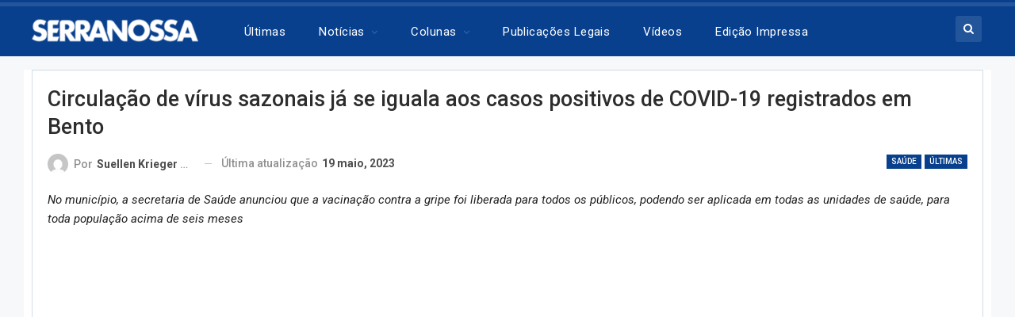

--- FILE ---
content_type: text/html; charset=UTF-8
request_url: https://serranossa.com.br/circulacao-de-virus-sazonais-ja-se-iguala-aos-casos-positivos-de-covid-19-registrados-em-bento/
body_size: 40671
content:
	<!DOCTYPE html>
		<!--[if IE 8]>
	<html class="ie ie8" lang="pt-BR"> <![endif]-->
	<!--[if IE 9]>
	<html class="ie ie9" lang="pt-BR"> <![endif]-->
	<!--[if gt IE 9]><!-->
<html lang="pt-BR"> <!--<![endif]-->
	<head>
				<meta charset="UTF-8">
		<meta http-equiv="X-UA-Compatible" content="IE=edge">
		<meta name="viewport" content="width=device-width, initial-scale=1.0">
		<link rel="pingback" href="https://serranossa.com.br/xmlrpc.php"/>

		<meta name='robots' content='index, follow, max-image-preview:large, max-snippet:-1, max-video-preview:-1' />

	<!-- This site is optimized with the Yoast SEO Premium plugin v26.7 (Yoast SEO v26.7) - https://yoast.com/wordpress/plugins/seo/ -->
	<title>Circulação de vírus sazonais já se iguala aos casos positivos de COVID-19 registrados em Bento - Jornal SERRANOSSA | Notícias de Bento Gonçalves e do mundo</title>
<style>.flying-press-lazy-bg{background-image:none!important;}</style>
<link rel='preload' href='https://serranossa.com.br/wp-content/uploads/2026/01/Patrick-Pinto-Rigotti-27-anos-e-Estergio-Broilo-78-anos-morrem-em-grave-acidente-na-Rota-do-Sol-86x64.jpg' as='image' fetchpriority='high' />
<link rel='preload' href='https://serranossa.com.br/wp-content/uploads/2026/01/Bento-Goncalves-segundo-homicidio-de-2026-86x64.jpg' as='image' fetchpriority='high' />
<link rel='preload' href='https://serranossa.com.br/wp-content/uploads/2026/01/59bb73e6-774c-4067-afbf-948f613861f5-md-86x64.jpeg' as='image' fetchpriority='high' />
<link rel='preload' href='https://serranossa.com.br/wp-content/uploads/2026/01/Supermercado-Andreazza-localizado-no-bairro-Licorsul-em-Bento-Goncalves-teve-incendio-na-padaria-86x64.jpg' as='image' fetchpriority='high' />
<link rel='preload' href='https://serranossa.com.br/wp-content/uploads/2026/01/Criminoso-aplicava-o-golpe-do-falso-advogado-em-Farroupilha-comparsa-fugiu-quase-atropelando-policiais-86x64.jpg' as='image' fetchpriority='high' />
<link rel='preload' href='https://serranossa.com.br/wp-content/uploads/2024/11/Logo-SERRANOSSA-pc.png' as='image' imagesrcset='' imagesizes=''/>
<link rel='preload' href='https://serranossa.com.br/wp-content/cache/flying-press/gravatar-2fd14488bae4.png' as='image' imagesrcset='' imagesizes=''/>
<link rel='preload' href='https://serranossa.com.br/wp-content/uploads/2023/05/dsc1374-1024x613.jpg' as='image' imagesrcset='https://serranossa.com.br/wp-content/uploads/2023/05/dsc1374-1024x613.jpg 1024w, https://serranossa.com.br/wp-content/uploads/2023/05/dsc1374-300x179.jpg 300w, https://serranossa.com.br/wp-content/uploads/2023/05/dsc1374-768x459.jpg 768w, https://serranossa.com.br/wp-content/uploads/2023/05/dsc1374.jpg 1170w' imagesizes='(max-width: 773px) 100vw, 773px'/>
<link rel='preload' href='https://serranossa.com.br/wp-content/themes/publisher/includes/libs/better-framework/assets/fonts/fontawesome-webfont.woff2?v=4.7.0' as='font' type='font/woff2' fetchpriority='high' crossorigin='anonymous'><link rel='preload' href='https://serranossa.com.br/wp-content/cache/flying-press/KFO7CnqEu92Fr1ME7kSn66aGLdTylUAMa3yUBHMdazQ.woff2' as='font' type='font/woff2' fetchpriority='high' crossorigin='anonymous'><link rel='preload' href='https://serranossa.com.br/wp-content/cache/flying-press/KFOKCnqEu92Fr1Mu53ZEC9_Vu3r1gIhOszmOClHrs6ljXfMMLoHQuAj-k3Yi128m0g.woff2' as='font' type='font/woff2' fetchpriority='high' crossorigin='anonymous'><link rel='preload' href='https://serranossa.com.br/wp-content/themes/publisher/includes/libs/better-framework/assets/fonts/fontawesome-webfont.woff?v=4.7.0' as='font' type='font/woff' fetchpriority='high' crossorigin='anonymous'>
<style id="flying-press-css">@keyframes adsense-loading{0%{opacity:.3}50%{opacity:.7}to{opacity:.3}}@font-face{font-display:swap;font-family:bs-icons;src:url(https://serranossa.com.br/wp-content/themes/publisher/includes/libs/better-framework/assets/fonts/bs-icons.eot);src:url(https://serranossa.com.br/wp-content/themes/publisher/includes/libs/better-framework/assets/fonts/bs-icons.eot#iefix)format("embedded-opentype"),url(https://serranossa.com.br/wp-content/themes/publisher/includes/libs/better-framework/assets/fonts/bs-icons.woff)format("woff"),url(https://serranossa.com.br/wp-content/themes/publisher/includes/libs/better-framework/assets/fonts/bs-icons.ttf)format("truetype"),url(https://serranossa.com.br/wp-content/themes/publisher/includes/libs/better-framework/assets/fonts/bs-icons.svg#bs-icons)format("svg");font-weight:400;font-style:normal}[class^=bsfi-],[class*=\ bsfi-]{font:14px/1 bs-icons;font-size:inherit;text-rendering:auto;-webkit-font-smoothing:antialiased;-moz-osx-font-smoothing:grayscale;display:inline-block}[class^=bsfii],[class*=\ bsfii]{font:14px/1 bs-icons!important}#pp_full_res{line-height:1!important}#pp_full_res .pp_inline{text-align:left}#pp_full_res .pp_inline p{margin:0 0 15px}html{-webkit-text-size-adjust:100%;-ms-text-size-adjust:100%;font-family:sans-serif}body{margin:0}article,aside,details,figcaption,figure,footer,header,hgroup,main,menu,nav,section,summary{display:block}a{background-color:#fff0}a:active,a:hover{outline:0}b,strong{font-weight:700}h1{margin:.67em 0;font-size:2em}img{border:0}svg:not(:root){overflow:hidden}button,input,optgroup,select,textarea{color:inherit;font:inherit;margin:0}button,html input[type=button],input[type=reset],input[type=submit]{-webkit-appearance:button;cursor:pointer}button::-moz-focus-inner,input::-moz-focus-inner{border:0;padding:0}input{line-height:normal}input[type=checkbox],input[type=radio]{box-sizing:border-box;padding:0}input[type=number]::-webkit-inner-spin-button,input[type=number]::-webkit-outer-spin-button{height:auto}input[type=search]{-webkit-appearance:textfield;-webkit-box-sizing:content-box;-moz-box-sizing:content-box;box-sizing:content-box}input[type=search]::-webkit-search-cancel-button,input[type=search]::-webkit-search-decoration{-webkit-appearance:none}@media print{*,:after,:before{color:#000!important;box-shadow:none!important;text-shadow:none!important;background:0 0!important}a,a:visited{text-decoration:underline}a[href]:after{content:" (" attr(href)")"}a[href^=\#]:after,a[href^=javascript\:]:after{content:""}img,tr{page-break-inside:avoid}img{max-width:100%!important}h2,h3,p{orphans:3;widows:3}h2,h3{page-break-after:avoid}}*,:after,:before{-webkit-box-sizing:border-box;-moz-box-sizing:border-box;box-sizing:border-box}html{-webkit-tap-highlight-color:#fff0;font-size:10px}body{color:#333;background-color:#fff;font-family:Helvetica Neue,Helvetica,Arial,sans-serif;font-size:14px;line-height:1.42857}button,input,select,textarea{font-family:inherit;font-size:inherit;line-height:inherit}a{color:#444;text-decoration:none}a:focus,a:hover{color:#e44e4f;text-decoration:underline}a:focus{outline:thin dotted;outline:5px auto -webkit-focus-ring-color;outline-offset:-2px}figure{margin:0}img{vertical-align:middle}.h1,.h2,.h3,.h4,.h5,.h6,h1,h2,h3,h4,h5,h6{color:inherit;font-family:inherit;font-weight:500;line-height:1.1}.h1,.h2,.h3,h1,h2,h3{margin-top:20px;margin-bottom:10px}.h1,h1{font-size:36px}.h3,h3{font-size:24px}p{margin:0 0 10px}ol,ul{margin-top:0;margin-bottom:10px}ol ol,ol ul,ul ol,ul ul{margin-bottom:0}.container{margin-left:auto;margin-right:auto;padding-left:15px;padding-right:15px}@media (width>=768px){.container{width:750px}}@media (width>=992px){.container{width:970px}}@media (width>=1200px){.container{width:1170px}}.row{margin-left:-15px;margin-right:-15px}.col-lg-1,.col-lg-10,.col-lg-11,.col-lg-12,.col-lg-2,.col-lg-3,.col-lg-4,.col-lg-5,.col-lg-6,.col-lg-7,.col-lg-8,.col-lg-9,.col-md-1,.col-md-10,.col-md-11,.col-md-12,.col-md-2,.col-md-3,.col-md-4,.col-md-5,.col-md-6,.col-md-7,.col-md-8,.col-md-9,.col-sm-1,.col-sm-10,.col-sm-11,.col-sm-12,.col-sm-2,.col-sm-3,.col-sm-4,.col-sm-5,.col-sm-6,.col-sm-7,.col-sm-8,.col-sm-9,.col-xs-1,.col-xs-10,.col-xs-11,.col-xs-12,.col-xs-2,.col-xs-3,.col-xs-4,.col-xs-5,.col-xs-6,.col-xs-7,.col-xs-8,.col-xs-9{min-height:1px;padding-left:15px;padding-right:15px;position:relative}.col-xs-1,.col-xs-10,.col-xs-11,.col-xs-12,.col-xs-2,.col-xs-3,.col-xs-4,.col-xs-5,.col-xs-6,.col-xs-7,.col-xs-8,.col-xs-9{float:left}.col-xs-12{width:100%}@media (width>=768px){.col-sm-1,.col-sm-10,.col-sm-11,.col-sm-12,.col-sm-2,.col-sm-3,.col-sm-4,.col-sm-5,.col-sm-6,.col-sm-7,.col-sm-8,.col-sm-9{float:left}.col-sm-8{width:66.6667%}.col-sm-6{width:50%}.col-sm-4{width:33.3333%}}@media (width>=992px){.col-md-1,.col-md-10,.col-md-11,.col-md-12,.col-md-2,.col-md-3,.col-md-4,.col-md-5,.col-md-6,.col-md-7,.col-md-8,.col-md-9{float:left}.col-md-6{width:50%}}@media (width>=1200px){.col-lg-1,.col-lg-10,.col-lg-11,.col-lg-12,.col-lg-2,.col-lg-3,.col-lg-4,.col-lg-5,.col-lg-6,.col-lg-7,.col-lg-8,.col-lg-9{float:left}.col-lg-12{width:100%}.col-lg-6{width:50%}}input[type=search]{-webkit-box-sizing:border-box;-moz-box-sizing:border-box;box-sizing:border-box}input[type=checkbox],input[type=radio]{margin:4px 0 0;line-height:normal}input[type=file]{display:block}input[type=range]{width:100%;display:block}input[type=checkbox]:focus,input[type=file]:focus,input[type=radio]:focus{outline:thin dotted;outline:5px auto -webkit-focus-ring-color;outline-offset:-2px}input[type=search]{-webkit-appearance:none}input[type=date],input[type=datetime-local],input[type=month],input[type=time]{line-height:34px}_:-ms-fullscreen,:root input[type=date],_:-ms-fullscreen,:root input[type=time],_:-ms-fullscreen,:root input[type=datetime-local],_:-ms-fullscreen,:root input[type=month]{line-height:1.42857}@-webkit-keyframes progress-bar-stripes{}@keyframes progress-bar-stripes{}.clearfix:after,.clearfix:before,.container-fluid:after,.container-fluid:before,.container:after,.container:before,.dl-horizontal dd:after,.dl-horizontal dd:before,.form-horizontal .form-group:after,.form-horizontal .form-group:before,.modal-footer:after,.modal-footer:before,.nav:after,.nav:before,.navbar-collapse:after,.navbar-collapse:before,.navbar-header:after,.navbar-header:before,.navbar:after,.navbar:before,.panel-body:after,.panel-body:before,.row:after,.row:before{content:" ";display:table}.clearfix:after,.container-fluid:after,.container:after,.dl-horizontal dd:after,.form-horizontal .form-group:after,.modal-footer:after,.nav:after,.navbar-collapse:after,.navbar-header:after,.navbar:after,.panel-body:after,.row:after{clear:both}@-ms-viewport{width:device-width}@-webkit-keyframes spinner{0%{-webkit-transform:rotate(0);transform:rotate(0)}to{-webkit-transform:rotate(360deg);transform:rotate(360deg)}}@keyframes spinner{0%{-webkit-transform:rotate(0);transform:rotate(0)}to{-webkit-transform:rotate(360deg);transform:rotate(360deg)}}@-moz-document url-prefix(){}.bs-pinning-wrapper{position:relative}.bs-pinning-block{z-index:9980;top:0;left:0;right:0;position:fixed!important}.bs-pinning-block.smart{-webkit-transition:all .3s;-moz-transition:all .3s;transition:all .3s}.bs-pinning-block.normal{position:inherit!important}.bs-pinning-block.unpinned-no-transition{transition:none}.ie7 .bs-pinning-block.unpinned-no-transition,.ie8 .bs-pinning-block.unpinned-no-transition,.ie9 .bs-pinning-block.unpinned-no-transition{margin-top:0}@font-face{font-display:swap;font-family:FontAwesome;src:url(https://serranossa.com.br/wp-content/themes/publisher/includes/libs/better-framework/assets/fonts/fontawesome-webfont.eot?v=4.7.0);src:url(https://serranossa.com.br/wp-content/themes/publisher/includes/libs/better-framework/assets/fonts/fontawesome-webfont.eot#iefix&v=4.7.0)format("embedded-opentype"),url(https://serranossa.com.br/wp-content/themes/publisher/includes/libs/better-framework/assets/fonts/fontawesome-webfont.woff2?v=4.7.0)format("woff2"),url(https://serranossa.com.br/wp-content/themes/publisher/includes/libs/better-framework/assets/fonts/fontawesome-webfont.woff?v=4.7.0)format("woff"),url(https://serranossa.com.br/wp-content/themes/publisher/includes/libs/better-framework/assets/fonts/fontawesome-webfont.ttf?v=4.7.0)format("truetype"),url(https://serranossa.com.br/wp-content/themes/publisher/includes/libs/better-framework/assets/fonts/fontawesome-webfont.svg?v=4.7.0#fontawesomeregular)format("svg");font-weight:400;font-style:normal}.fa{font:14px/1 FontAwesome;font-size:inherit;text-rendering:auto;-webkit-font-smoothing:antialiased;-moz-osx-font-smoothing:grayscale;display:inline-block}@-webkit-keyframes fa-spin{0%{-webkit-transform:rotate(0);transform:rotate(0)}to{-webkit-transform:rotate(359deg);transform:rotate(359deg)}}@keyframes fa-spin{0%{-webkit-transform:rotate(0);transform:rotate(0)}to{-webkit-transform:rotate(359deg);transform:rotate(359deg)}}.fa-search:before{content:""}.fa-home:before{content:""}.fa-tags:before{content:""}.fa-arrow-up:before{content:""}.fa-shopping-cart:before{content:""}.fa-automobile:before,.fa-car:before{content:""}.fa-shopping-bag:before{content:""}:root{--publisher-system-font:-apple-system,BlinkMacSystemFont,"Segoe UI","Roboto","Oxygen-Sans","Ubuntu","Cantarell","Helvetica Neue",sans-serif;--publisher-primary-color:#0080ce;--publisher-menu-height:calc(1px - 1px);--wp-adminbar-height:calc(1px - 1px)}body{color:#5f6569;-webkit-text-size-adjust:100%;text-rendering:optimizeLegibility;font-size-adjust:auto;font:14px/1.7 Lato,sans-serif}::selection{color:#fff;text-shadow:none}::selection{color:#fff;text-shadow:none}.heading-typo,.site-header .site-branding .logo,h1,h2,h3,h4,h5,h6{color:#2d2d2d}h1,h2,h3,h4,h5,h6{line-height:1.3}h1{font-size:34px}h3{font-size:25px}.bs-injection>.vc_row,.bs-injection>.vc_row[data-vc-full-width=true]>.bs-vc-wrapper,.bs-injection>.vc_vc_row,.container,.content-wrap,.footer-instagram.boxed,.page-layout-no-sidebar .bs-vc-content .vc_row[data-vc-full-width=true]>.bs-vc-wrapper,.page-layout-no-sidebar .bs-vc-content>.vc_row,.page-layout-no-sidebar .bs-vc-content>.vc_row.vc_row-has-fill .upb-background-text.vc_row,.page-layout-no-sidebar .bs-vc-content>.vc_vc_row,.site-footer.boxed,body.boxed .main-wrap{max-width:var(--publisher-site-width);width:100%}@media only screen and (width<=668px){.layout-1-col,.layout-2-col,.layout-3-col{margin-top:20px!important}}body.page-layout-1-col,body.page-layout-2-col{--publisher-site-width:var(--publisher-site-width-2-col);--publisher-site-width-content:var(--publisher-site-width-2-col-content-col);--publisher-site-width-primary:var(--publisher-site-width-2-col-primary-col);--publisher-site-width-secondary:0}@media (width>=768px){.layout-2-col .content-column{width:var(--publisher-site-width-content)}.layout-2-col .sidebar-column{width:var(--publisher-site-width-primary)}}a:focus{color:inherit}input[type=color],input[type=date],input[type=datetime-local],input[type=email],input[type=month],input[type=number],input[type=password],input[type=search],input[type=tel],input[type=text],input[type=time],input[type=url],input[type=week],textarea{color:#555;-o-transition:border-color ease-in-out .15s,box-shadow ease-in-out .15s;background-color:#fff;background-image:none;border:1px solid #ccc;border-radius:0;width:100%;height:36px;padding:6px 12px;font-size:14px;line-height:1.42857;-webkit-transition:border-color .15s ease-in-out,box-shadow .15s ease-in-out;transition:border-color .15s ease-in-out,box-shadow .15s ease-in-out;-webkit-box-shadow:inset 0 1px 1px #00000013;box-shadow:inset 0 1px 1px #00000013}input[type=color]:focus,input[type=date]:focus,input[type=datetime-local]:focus,input[type=email]:focus,input[type=month]:focus,input[type=number]:focus,input[type=password]:focus,input[type=search]:focus,input[type=tel]:focus,input[type=text]:focus,input[type=time]:focus,input[type=url]:focus,input[type=week]:focus,textarea:focus{outline:0}.btn,button,html input[type=button],input[type=button],input[type=reset],input[type=submit]{color:#fff;vertical-align:middle;-o-transition:all .3s ease;white-space:normal;border:none;border-radius:0;outline:0;max-width:100%;height:auto;padding:8px 12px;line-height:1.4;-webkit-transition:all .3s;-moz-transition:all .3s;transition:all .3s;text-transform:uppercase!important}.entry-content .btn,.entry-content .btn a,.entry-content button,.entry-content html input[type=button],.entry-content input[type=button],.entry-content input[type=reset],.entry-content input[type=submit]{color:#fff}.btn:focus,.btn:hover,button:focus,button:hover,html input[type=button]:focus,html input[type=button]:hover,input[type=button]:focus,input[type=button]:hover,input[type=reset]:focus,input[type=reset]:hover,input[type=submit]:focus,input[type=submit]:hover{opacity:.85}ul.menu{margin:0;padding:0;list-style:none}ul.menu a{text-decoration:none}ul.menu ul{margin:0;padding:0;list-style:none}ul.menu>li{float:left}ul.menu li>a{position:relative}ul.menu>li .sub-menu{z-index:100;background-color:#eee;width:200px;position:absolute;top:calc(100% + 1px)}ul.menu>li .sub-menu .sub-menu{left:99.4%;top:0!important}ul.menu>li li:hover>.sub-menu{display:block}ul.menu li.menu-have-icon>a>.bf-icon{margin-right:6px;display:inline-block}ul.menu li.menu-item-has-children>a:after{-webkit-font-smoothing:antialiased;-moz-osx-font-smoothing:grayscale;content:"";margin-left:6px;font-family:FontAwesome;font-size:13px;font-style:normal;font-weight:400;line-height:26px;display:inline-block}ul.menu .sub-menu>li.menu-item-has-children>a:after{content:"";position:absolute;top:5px;right:10px}ul.menu .sub-menu .sub-menu>li.menu-item-has-children>a:after{content:""}ul.menu li.menu-have-icon .bf-icon{margin-right:10px}ul.menu .sub-menu>li>a{border-bottom:1px solid #0000000a;display:block}ul.menu .sub-menu>li:last-child a{border-bottom:none!important}ul.menu .mega-menu,ul.menu .sub-menu{z-index:-1;-o-transition:.3s cubic-bezier(.55,-.01,.19,.98)0s;visibility:hidden;-webkit-transition:all .3s cubic-bezier(.55,-.01,.19,.98);-moz-transition:all .3s cubic-bezier(.55,-.01,.19,.98);-ms-transition:all .3s cubic-bezier(.55,-.01,.19,.98);transition:all .3s cubic-bezier(.55,-.01,.19,.98);display:none}ul.menu.bsm-initialized .mega-menu,ul.menu.bsm-initialized .sub-menu{display:block}ul.menu.bsm-initialized li.bsm-leave>.mega-menu,ul.menu.bsm-initialized li.bsm-leave>.sub-menu{display:none}ul.menu.bsm-initialized li.menu-item-has-children.better-anim-fade>.mega-menu,ul.menu.bsm-initialized li.menu-item-has-children.better-anim-fade>.sub-menu{opacity:0}@-webkit-keyframes menu-slide-top-in{0%{-webkit-transform:translateY(-11px);transform:translateY(-11px)}to{-webkit-transform:translate(0,0);transform:translate(0,0)}}@keyframes menu-slide-top-in{0%{-webkit-transform:translateY(-11px);transform:translateY(-11px)}to{-webkit-transform:translate(0,0);transform:translate(0,0)}}@-webkit-keyframes menu-slide-left-in{0%{-webkit-transform:translate(-11px);transform:translate(-11px)}to{-webkit-transform:translate(0,0);transform:translate(0,0)}}@keyframes menu-slide-left-in{0%{-webkit-transform:translate(-11px);transform:translate(-11px)}to{-webkit-transform:translate(0,0);transform:translate(0,0)}}@-webkit-keyframes menu-slide-right-in{0%{-webkit-transform:translate(11px);transform:translate(11px)}to{-webkit-transform:translate(0,0);transform:translate(0,0)}}@keyframes menu-slide-right-in{0%{-webkit-transform:translate(11px);transform:translate(11px)}to{-webkit-transform:translate(0,0);transform:translate(0,0)}}@-webkit-keyframes menu-tada{0%{opacity:0;-webkit-transform:scale(1);transform:scale(1)}10%,20%{-webkit-transform:scale3d(.97,.97,.97)rotate(-1deg);transform:scale3d(.97,.97,.97)rotate(-1deg)}30%,50%,70%,90%{-webkit-transform:scale3d(1.03,1.03,1.03)rotate(2deg);transform:scale3d(1.03,1.03,1.03)rotate(2deg)}40%,60%,80%{-webkit-transform:scale3d(1.03,1.03,1.03)rotate(-1deg);transform:scale3d(1.03,1.03,1.03)rotate(-1deg)}to{opacity:1;-webkit-transform:scale(1);transform:scale(1)}}@keyframes menu-tada{0%{-webkit-transform:scale(1);transform:scale(1)}10%,20%{-webkit-transform:scale3d(.97,.97,.97)rotate(-1deg);transform:scale3d(.97,.97,.97)rotate(-1deg)}30%,50%,70%,90%{-webkit-transform:scale3d(1.03,1.03,1.03)rotate(2deg);transform:scale3d(1.03,1.03,1.03)rotate(2deg)}40%,60%,80%{-webkit-transform:scale3d(1.03,1.03,1.03)rotate(-1deg);transform:scale3d(1.03,1.03,1.03)rotate(-1deg)}to{-webkit-transform:scale(1);transform:scale(1)}}@-webkit-keyframes menu-bounce{0%,20%{opacity:0;-webkit-animation-timing-function:cubic-bezier(.215,.61,.355,1);animation-timing-function:cubic-bezier(.215,.61,.355,1);-webkit-transform:translateY(-15px);transform:translateY(-15px)}40%,43%{-webkit-animation-timing-function:cubic-bezier(.755,.05,.855,.06);animation-timing-function:cubic-bezier(.755,.05,.855,.06);-webkit-transform:translateY(-20px);transform:translateY(-20px)}to,53%,80%{-webkit-animation-timing-function:cubic-bezier(.215,.61,.355,1);animation-timing-function:cubic-bezier(.215,.61,.355,1);-webkit-transform:translate(0,0);transform:translate(0,0)}70%{-webkit-animation-timing-function:cubic-bezier(.755,.05,.855,.06);animation-timing-function:cubic-bezier(.755,.05,.855,.06);-webkit-transform:translateY(-15px);transform:translateY(-15px)}90%{-webkit-transform:translateY(-4px);transform:translateY(-4px)}to{opacity:1}}@keyframes menu-bounce{0%,20%{opacity:0;-webkit-animation-timing-function:cubic-bezier(.215,.61,.355,1);animation-timing-function:cubic-bezier(.215,.61,.355,1);-webkit-transform:translateY(-15px);transform:translateY(-15px)}40%,43%{-webkit-animation-timing-function:cubic-bezier(.755,.05,.855,.06);animation-timing-function:cubic-bezier(.755,.05,.855,.06);-webkit-transform:translateY(-20px);transform:translateY(-20px)}to,53%,80%{-webkit-animation-timing-function:cubic-bezier(.215,.61,.355,1);animation-timing-function:cubic-bezier(.215,.61,.355,1);-webkit-transform:translate(0,0);transform:translate(0,0)}70%{-webkit-animation-timing-function:cubic-bezier(.755,.05,.855,.06);animation-timing-function:cubic-bezier(.755,.05,.855,.06);-webkit-transform:translateY(-15px);transform:translateY(-15px)}90%{-webkit-transform:translateY(-4px);transform:translateY(-4px)}to{opacity:1}}@-webkit-keyframes menu-shake{0%{opacity:0;-webkit-transform:translate(0,0);transform:translate(0,0)}20%,50%,60%,70%,90%{-webkit-transform:translate(-5px);transform:translate(-5px)}20%,40%,60%,80%{-webkit-transform:translate(5px);transform:translate(5px)}to{opacity:1;-webkit-transform:translate(0,0);transform:translate(0,0)}}@keyframes menu-shake{0%{opacity:0;-webkit-transform:translate(0,0);transform:translate(0,0)}20%,50%,60%,70%,90%{-webkit-transform:translate(-5px);transform:translate(-5px)}20%,40%,60%,80%{-webkit-transform:translate(5px);transform:translate(5px)}to{opacity:1;-webkit-transform:translate(0,0);transform:translate(0,0)}}@-webkit-keyframes menu-swing{0%{opacity:0}20%{-webkit-transform:rotate(5deg);transform:rotate(5deg)}40%{-webkit-transform:rotate(-4deg);transform:rotate(-4deg)}60%{-webkit-transform:rotate(2deg);transform:rotate(2deg)}80%{-webkit-transform:rotate(-2deg);transform:rotate(-2deg)}to{opacity:1;-webkit-transform:rotate(0);transform:rotate(0)}}@keyframes menu-swing{0%{opacity:0}20%{-webkit-transform:rotate(5deg);transform:rotate(5deg)}40%{-webkit-transform:rotate(-4deg);transform:rotate(-4deg)}60%{-webkit-transform:rotate(2deg);transform:rotate(2deg)}80%{-webkit-transform:rotate(-2deg);transform:rotate(-2deg)}to{opacity:1;-webkit-transform:rotate(0);transform:rotate(0)}}@-webkit-keyframes menu-wobble{0%{-webkit-transform:none;transform:none}15%{-webkit-transform:translate(-9%)rotate(-2deg);transform:translate(-9%)rotate(-2deg)}30%{-webkit-transform:translate(7%)rotate(1.5deg);transform:translate(7%)rotate(1.5deg)}45%{-webkit-transform:translate(-5%)rotate(-1.5deg);transform:translate(-5%)rotate(-1.5deg)}60%{-webkit-transform:translate(3%)rotate(.7deg);transform:translate(3%)rotate(.7deg)}75%{-webkit-transform:translate(-1%)rotate(-.7deg);transform:translate(-1%)rotate(-.7deg)}to{-webkit-transform:none;transform:none}}@keyframes menu-wobble{0%{-webkit-transform:none;transform:none}15%{-webkit-transform:translate(-9%)rotate(-2deg);transform:translate(-9%)rotate(-2deg)}30%{-webkit-transform:translate(7%)rotate(1.5deg);transform:translate(7%)rotate(1.5deg)}45%{-webkit-transform:translate(-5%)rotate(-1.5deg);transform:translate(-5%)rotate(-1.5deg)}60%{-webkit-transform:translate(3%)rotate(.7deg);transform:translate(3%)rotate(.7deg)}75%{-webkit-transform:translate(-1%)rotate(-.7deg);transform:translate(-1%)rotate(-.7deg)}to{-webkit-transform:none;transform:none}}@-webkit-keyframes menu-flipInX{0%{opacity:0;-webkit-animation-timing-function:ease-in;animation-timing-function:ease-in;-webkit-transform:perspective(200px)rotateX(50deg);transform:perspective(200px)rotateX(50deg)}40%{-webkit-animation-timing-function:ease-in;animation-timing-function:ease-in;-webkit-transform:perspective(200px)rotateX(-10deg);transform:perspective(200px)rotateX(-10deg)}60%{opacity:1;-webkit-transform:perspective(200px)rotateX(5deg);transform:perspective(200px)rotateX(5deg)}80%{-webkit-transform:perspective(200px)rotateX(-2deg);transform:perspective(200px)rotateX(-2deg)}to{-webkit-transform:perspective(200px);transform:perspective(200px)}}@keyframes menu-flipInX{0%{opacity:0;-webkit-animation-timing-function:ease-in;animation-timing-function:ease-in;-webkit-transform:perspective(200px)rotateX(50deg);transform:perspective(200px)rotateX(50deg)}40%{-webkit-animation-timing-function:ease-in;animation-timing-function:ease-in;-webkit-transform:perspective(200px)rotateX(-10deg);transform:perspective(200px)rotateX(-10deg)}60%{opacity:1;-webkit-transform:perspective(200px)rotateX(5deg);transform:perspective(200px)rotateX(5deg)}80%{-webkit-transform:perspective(200px)rotateX(-2deg);transform:perspective(200px)rotateX(-2deg)}to{-webkit-transform:perspective(200px);transform:perspective(200px)}}@-webkit-keyframes menu-flipInY{0%{opacity:0;-webkit-animation-timing-function:ease-in;animation-timing-function:ease-in;-webkit-transform:perspective(200px)rotateY(20deg);transform:perspective(200px)rotateY(20deg)}40%{-webkit-animation-timing-function:ease-in;animation-timing-function:ease-in;-webkit-transform:perspective(200px)rotateY(-10deg);transform:perspective(200px)rotateY(-10deg)}60%{opacity:1;-webkit-transform:perspective(200px)rotateY(5deg);transform:perspective(200px)rotateY(5deg)}80%{-webkit-transform:perspective(200px)rotateY(-1deg);transform:perspective(200px)rotateY(-1deg)}to{-webkit-transform:perspective(200px);transform:perspective(200px)}}@keyframes menu-flipInY{0%{opacity:0;-webkit-animation-timing-function:ease-in;animation-timing-function:ease-in;-webkit-transform:perspective(200px)rotateY(20deg);transform:perspective(200px)rotateY(20deg)}40%{-webkit-animation-timing-function:ease-in;animation-timing-function:ease-in;-webkit-transform:perspective(200px)rotateY(-10deg);transform:perspective(200px)rotateY(-10deg)}60%{opacity:1;-webkit-transform:perspective(200px)rotateY(5deg);transform:perspective(200px)rotateY(5deg)}80%{-webkit-transform:perspective(200px)rotateY(-1deg);transform:perspective(200px)rotateY(-1deg)}to{-webkit-transform:perspective(200px);transform:perspective(200px)}}@-webkit-keyframes menu-buzz{50%{-webkit-transform:translate(1px)rotate(.7deg);transform:translate(1px)rotate(.7deg)}to{-webkit-transform:translate(-1px)rotate(-.7deg);transform:translate(-1px)rotate(-.7deg)}}@keyframes menu-buzz{50%{-webkit-transform:translate(1px)rotate(.7deg);transform:translate(1px)rotate(.7deg)}to{-webkit-transform:translate(-1px)rotate(-.7deg);transform:translate(-1px)rotate(-.7deg)}}.site-header .content-wrap{overflow:visible!important}.site-header>.header-inner>.content-wrap>.container{position:relative}.site-header .site-branding{margin:0}.site-header .site-branding .logo{margin:0;font-size:50px;line-height:0}.site-header .site-branding .logo img{max-width:100%}.site-header .site-branding .logo .site-title{display:none}.site-header>.header-inner>.container,.site-header .header-inner .row{position:relative}.site-header .menu-action-buttons{z-index:99;width:35px;position:absolute;top:0;bottom:0;right:0}.site-header .menu-action-buttons.width-1{width:40px}.site-header .menu-action-buttons>div{float:right;text-align:right;min-width:37px;height:100%;display:inline-block;position:relative}.site-header .menu-action-buttons>div.close{opacity:1}.site-header .menu-action-buttons .search-container{z-index:1}.site-header .search-container .search-handler,.site-header .shop-cart-container .cart-handler{z-index:100;text-align:center;color:#434343;cursor:pointer;-o-transition:color .3s ease;width:37px;height:26px;margin-top:-15px;font-size:15px;line-height:26px;-webkit-transition:color .3s;-moz-transition:color .3s;transition:color .3s;display:inline-block;position:absolute;top:50%;right:3px}.site-header .search-container .search-box{z-index:99;text-align:center;width:100%;height:100%;padding:0 36px 0 0;display:none;position:absolute;top:0;right:0}.site-header .search-container .search-box .search-form .search-field{color:#434343;background:0 0;border:none;width:100%;height:45px;font-size:14px;line-height:45px}.site-header .search-container .search-box .search-form input[type=submit]{display:none}.main-menu>li{margin-right:10px}.main-menu>li>a{padding:0 12px;line-height:48px;display:inline-block}.main-menu .sub-menu>li>a{padding:0 16px 0 10px;line-height:40px}.main-menu.menu>li .sub-menu{background-color:#fff;width:210px;-webkit-box-shadow:0 7px 7px #00000026;-moz-box-shadow:0 7px 7px #00000026;box-shadow:0 7px 7px #00000026}.main-menu.menu .sub-menu li>a{padding:8px 16px;line-height:1.7}.main-menu.menu .sub-menu>li{position:relative}.main-menu.menu .sub-menu>li,.main-menu.menu .sub-menu>li>a{color:#434343}.main-menu.menu .sub-menu li.current-menu-item:hover>a,.main-menu.menu .sub-menu>li:hover>a{color:#fff}.main-menu.menu .sub-menu>li.menu-item-has-children>a:after{top:7px}.main-menu.menu .sub-menu>li>a{border-bottom:1px solid #0000000a}.main-menu.menu .sub-menu .sub-menu>li>a{border-bottom:1px solid #0000000f}.main-menu.menu>li>a:before{content:"";-o-transition:all .3s ease;visibility:hidden;width:20%;height:3px;-webkit-transition:all .3s;-moz-transition:all .3s;transition:all .3s;display:block;position:absolute;bottom:0;left:50%;transform:translate(-50%)}.main-menu.menu>li.current-menu-item>a:before,.main-menu.menu>li.current-menu-parent>a:before,.main-menu.menu>li:hover>a:before{visibility:visible;width:100%}.menu .mega-menu,ul.menu>li .sub-menu{top:calc(100% + 3px)}.site-header.header-style-5 .search-container .search-handler,.site-header.header-style-5 .shop-cart-container .cart-handler,.site-header.header-style-8 .search-container .search-handler,.site-header.header-style-8 .shop-cart-container .cart-handler{margin-top:-14px}.site-header.header-style-5 .main-menu.menu,.site-header.header-style-6 .main-menu.menu,.site-header.header-style-8 .main-menu.menu{height:79px;margin-bottom:-1px;overflow-y:hidden}.site-header.header-style-8 .main-menu.menu{height:67px}.site-header.header-style-5 .main-menu.menu .mega-menu,.site-header.header-style-5 .main-menu.menu>li .sub-menu,.site-header.header-style-6 .main-menu.menu .mega-menu,.site-header.header-style-6 .main-menu.menu>li .sub-menu,.site-header.header-style-8 .main-menu.menu .mega-menu,.site-header.header-style-8 .main-menu.menu>li .sub-menu{top:calc(100% + 1px)}.site-header.header-style-5 .main-menu.menu>li .sub-menu .sub-menu,.site-header.header-style-6 .main-menu.menu>li .sub-menu .sub-menu,.site-header.header-style-8 .main-menu.menu>li .sub-menu .sub-menu{top:0}.site-header.header-style-5 .main-menu-container.menu-actions-btn-width-1,.site-header.header-style-6 .main-menu-container.menu-actions-btn-width-1,.site-header.header-style-8 .main-menu-container.menu-actions-btn-width-1{padding-right:40px}.site-header.header-style-8 .menu-action-buttons>div{line-height:66px}.site-header.header-style-8 .search-container .search-box .search-form .search-field{height:66px}.site-header.header-style-8 .header-inner{padding:0;position:relative}.site-header.header-style-8.boxed .header-inner,.site-header.header-style-8.full-width{border-bottom:1px solid #eee}.site-header.header-style-8 .main-menu.menu>li{float:left;margin:0 10px 0 0;display:inline-block}.site-header.header-style-8 .main-menu.menu>li>a{padding:0 7px}.site-header.header-style-8 .main-menu.menu .sub-menu{text-align:left}.site-header.header-style-8 .site-branding{float:left;width:20%;padding-right:20px}.site-header.header-style-8 .main-menu-container{float:right;width:80%}.site-header.header-style-8 .main-menu>li>a{line-height:66px}.site-header.header-style-8 .site-branding .logo{width:100%;line-height:58px;display:table}.site-header.header-style-8 .site-branding .logo.img-logo a{vertical-align:middle;z-index:100;height:62px;padding:0 10px 0 0;line-height:62px;display:table-cell;position:relative}.site-header.header-style-8 .site-branding .logo img{vertical-align:middle;table-layout:fixed;max-width:100%;max-height:100%;margin:0;display:table-cell}.site-header.header-style-8 .site-branding .logo,.site-header.header-style-8 .site-branding .logo img{max-height:58px;padding:0}.site-header.header-style-8 .main-menu.menu>li.current-menu-item>a:before,.site-header.header-style-8 .main-menu.menu>li.current-menu-parent>a:before,.site-header.header-style-8 .main-menu.menu>li:hover>a:before{height:2px;bottom:-1px}.site-header.header-style-8 .main-menu.menu>li.menu-item-has-children>a:after{text-align:center;color:#00000036;width:100%;margin:0;position:absolute;bottom:0;left:0}.site-header.header-style-8 .content-wrap>.bs-pinning-wrapper>.bs-pinning-block{box-shadow:none;background:#fff}.site-header.header-style-8.full-width .content-wrap{max-width:100%!important}@media only screen and (width<=992px){.main-menu>li{margin-right:10px}.site-header.header-style-3 .main-menu.menu>li,.site-header.header-style-4 .main-menu.menu>li,.site-header.header-style-8 .main-menu.menu>li{margin:0 7px 0 0}.site-header.header-style-5 .main-menu.menu>li>a,.site-header.header-style-6 .main-menu.menu>li>a,.site-header.header-style-8 .main-menu.menu>li>a{padding:0 7px}.main-menu>li>a{padding:0 4px}}.rh-header{-webkit-user-select:none;-moz-user-select:none;-ms-user-select:none;user-select:none;min-width:300px;display:none;position:relative}.rh-header .rh-container{user-select:none;background-color:#222}@media only screen and (width<=700px){body .site-header,body.bs-hide-ha .site-header{display:none}.rh-header{display:block}}.rh-header .menu-container{position:absolute;top:0;right:0}.rh-header .menu-container .menu-handler{color:#fff;text-align:center;cursor:pointer;float:right;background-color:#ffffff0d;border-left:1px solid #00000012;width:54px;height:54px;font-size:18px;display:inline-block;position:relative}.rh-header .menu-container .menu-handler .lines{background:#ecf0f1;width:22px;height:2px;margin-top:25.5px;display:inline-block;position:relative}.rh-header .menu-container .menu-handler .lines:after,.rh-header .menu-container .menu-handler .lines:before{content:"";background:#ecf0f1;width:22px;height:2px;display:inline-block;position:absolute;left:0}.rh-header .menu-container .menu-handler .lines:before{top:8px}.rh-header .menu-container .menu-handler .lines:after{top:-8px}.rh-cover .rh-c-m .resp-menu li{float:none;line-height:46px;display:block;position:relative}.rh-cover .rh-c-m .resp-menu .sub-menu a>.fa{min-width:12px}.rh-cover .rh-c-m .resp-menu li a>.bf-icon{min-width:22px;margin:0;display:inline-block}.rh-cover .rh-c-m .resp-menu li>a{color:#fff;border-bottom:none;padding:0 0 0 3px;font-size:14px;transition:none;display:block;position:relative}.rh-cover .rh-c-m .resp-menu>li>a{border-bottom:2px solid #ffffff0d}.rh-cover .rh-c-m .resp-menu .children-button{text-align:center;color:silver;cursor:pointer;opacity:.5;border-radius:50%;width:24px;height:24px;line-height:24px;-webkit-transition:all .55s cubic-bezier(.37,-.04,.2,.99);-moz-transition:all .55s cubic-bezier(.37,-.04,.2,.99);transition:all .55s cubic-bezier(.37,-.04,.2,.99);position:absolute;top:11px;right:0}.rh-cover .rh-c-m .resp-menu+.resp-menu .children-button{top:8px}.rh-cover .rh-c-m .resp-menu li li .children-button{top:1px}.rh-cover .rh-c-m .resp-menu .children-button:after,.rh-cover .rh-c-m .resp-menu .children-button:before{content:"";background:#fff;width:11px;height:2px;-webkit-transition:all .55s cubic-bezier(.37,-.04,.2,.99);-moz-transition:all .55s cubic-bezier(.37,-.04,.2,.99);transition:all .55s cubic-bezier(.37,-.04,.2,.99);display:inline-block;position:absolute;top:11px;right:6px}.rh-cover .rh-c-m .resp-menu .children-button:after{transform:rotate(90deg)}.rh-cover .rh-c-m .resp-menu li.menu-item-has-children>a:after,.rh-cover .rh-c-m .resp-menu li:hover>.mega-menu,.rh-cover .rh-c-m .resp-menu li:hover>.sub-menu{display:none}.rh-cover .rh-c-m .resp-menu .mega-menu,.rh-cover .rh-c-m .resp-menu .sub-menu{visibility:visible;z-index:1;background-color:#fff0;width:100%;margin-top:1px;display:none;position:relative;opacity:1!important;top:inherit!important;left:inherit!important;transition:none!important;animation-name:none!important;right:auto!important;transform:none!important}.rh-cover .rh-c-m .resp-menu .sub-menu>li:last-child>a{border-bottom:2px solid #ffffff0a!important}.rh-cover .rh-c-m .resp-menu .sub-menu .sub-menu{margin-top:2px}.rh-cover .rh-c-m .resp-menu .sub-menu>li>a{font-size:13px}.rh-cover .rh-c-m .resp-menu .mega-menu,.rh-cover .rh-c-m .resp-menu .sub-menu{padding-left:22px}.rh-cover .rh-c-m .resp-menu li li{line-height:28px}.rh-cover .rh-c-m .resp-menu .sub-menu>li:last-child>a{margin-bottom:5px;padding-bottom:8px}.rh-cover .rh-c-m .resp-menu+.resp-menu li{line-height:40px}.rh-cover .rh-c-m .resp-menu+.resp-menu li>a{font-size:12px}.rh-cover .search-form{margin-top:35px;position:relative}.rh-cover .search-form input[type=search]{color:#fff;box-shadow:none;float:none;webkit-backface-visibility:hidden;backface-visibility:hidden;background:#fff3;border:none;border-radius:3px;margin:0}.rh-cover .search-form input[type=submit]{content:"";text-rendering:auto;-webkit-font-smoothing:antialiased;-moz-osx-font-smoothing:grayscale;color:#fff;font:16px/1 FontAwesome;display:inline-block;position:absolute;top:0;right:0;background:0 0!important}.rh-cover .search-form ::-webkit-input-placeholder{color:#fff}.rh-cover .search-form ::placeholder{color:#fff}.rh-cover .search-form :placeholder-shown{color:#fff}.rh-cover .search-form :-ms-placeholder-shown{color:#fff}.rh-header .logo-container{height:54px;padding:0 0 0 15px;line-height:54px}.rh-header .logo-container.rh-img-logo{font-size:0}.rh-header .logo-container img{max-width:80%;max-height:80%}.rh-header .logo-container a{color:#fff}.rh-cover{z-index:9999;visibility:hidden;background:#191919;width:100%;height:calc(100% + 1px);-webkit-transition:all .54s cubic-bezier(.65,.33,.35,.84);-moz-transition:all .54s cubic-bezier(.65,.33,.35,.84);transition:all .54s cubic-bezier(.65,.33,.35,.84);position:fixed;top:0;left:-99%;overflow:auto}.noscroll{overflow:hidden}@media (width<=767px){body{background-color:#f3f3f3!important}.main-wrap{background-color:#fff;width:100%;margin:auto;overflow:auto}}.rh-cover:before{content:"";opacity:.08;z-index:-1;background-color:#fff;width:100%;height:60px;position:absolute;box-shadow:0 0 32px #000}.rh-cover .rh-close{cursor:pointer;z-index:10;width:20px;height:20px;display:inline-block;position:absolute;top:21px;right:25px}.rh-cover .rh-close:after,.rh-cover .rh-close:before{content:"";opacity:.65;background:#fff;border-radius:5px;width:2px;height:18px;margin-top:-10px;margin-left:-1px;position:absolute;top:50%;left:50%;transform:rotate(45deg)}.rh-cover .rh-close:after{-webkit-transform:rotate(-45deg);-moz-transform:rotate(-45deg);transform:rotate(-45deg)}.rh-cover .rh-panel{width:100%;padding:27px;position:absolute;top:0;left:0}.rh-cover .rh-p-h{color:#fff;height:60px;margin:-27px -27px 20px;padding:0 23px;font-size:14px;line-height:60px;position:relative}.rh-cover .rh-p-h a{color:#fff}.main-menu .bs-pretty-tabs-container .bs-pretty-tabs-elements{border:none;padding:0;left:auto;right:auto}.main-menu .bs-pretty-tabs-container{position:inherit}body{text-decoration-skip:ink;background:#fff}body.boxed{background-color:#eee}@media (width<=980px){body.boxed .bs-vc-content>.vc_row>.bs-vc-wrapper,body.boxed .content-wrap,body.boxed .mega-menu .content-wrap{padding-left:0;padding-right:0}}.main-wrap{margin:0 auto}.content-wrap,.main-wrap,main.content-container{position:relative}body.active-top-line{border-top:3px solid #fff0}.main-wrap .container,body.full-width .main-wrap{width:100%}@media (width>=768px){.boxed .main-wrap{width:100%!important}}@media only screen and (width<=768px){.boxed .main-wrap{max-width:100%!important}}body.boxed .main-wrap{-webkit-box-sizing:inherit;-moz-box-sizing:inherit;box-sizing:inherit;background-color:#fff;padding:0;-webkit-box-shadow:0 0 2px #00000045;-moz-box-shadow:0 0 2px #00000045;box-shadow:0 0 2px #00000045}@media only screen and (width<=480px){.col-lg-1,.col-lg-10,.col-lg-11,.col-lg-12,.col-lg-2,.col-lg-3,.col-lg-4,.col-lg-5,.col-lg-6,.col-lg-7,.col-lg-8,.col-lg-9,.col-md-1,.col-md-10,.col-md-11,.col-md-12,.col-md-2,.col-md-3,.col-md-4,.col-md-5,.col-md-6,.col-md-7,.col-md-8,.col-md-9,.col-sm-1,.col-sm-10,.col-sm-11,.col-sm-12,.col-sm-2,.col-sm-3,.col-sm-4,.col-sm-5,.col-sm-6,.col-sm-7,.col-sm-8,.col-sm-9,.col-xs-1,.col-xs-10,.col-xs-11,.col-xs-12,.col-xs-2,.col-xs-3,.col-xs-4,.col-xs-5,.col-xs-6,.col-xs-7,.col-xs-8,.col-xs-9,.vc_row .bs-vc-wrapper>.bs-vc-column{padding-left:15px!important;padding-right:15px!important}}.content-wrap{min-width:300px;margin:0 auto;padding:0}.container{width:100%}.listing .col-lg-1,.listing .col-lg-10,.listing .col-lg-11,.listing .col-lg-12,.listing .col-lg-2,.listing .col-lg-3,.listing .col-lg-4,.listing .col-lg-5,.listing .col-lg-6,.listing .col-lg-7,.listing .col-lg-8,.listing .col-lg-9,.listing .col-md-1,.listing .col-md-10,.listing .col-md-11,.listing .col-md-12,.listing .col-md-2,.listing .col-md-3,.listing .col-md-4,.listing .col-md-5,.listing .col-md-6,.listing .col-md-7,.listing .col-md-8,.listing .col-md-9,.listing .col-sm-1,.listing .col-sm-10,.listing .col-sm-11,.listing .col-sm-12,.listing .col-sm-2,.listing .col-sm-3,.listing .col-sm-4,.listing .col-sm-5,.listing .col-sm-6,.listing .col-sm-7,.listing .col-sm-8,.listing .col-sm-9,.listing .col-xs-1,.listing .col-xs-10,.listing .col-xs-11,.listing .col-xs-12,.listing .col-xs-2,.listing .col-xs-3,.listing .col-xs-4,.listing .col-xs-5,.listing .col-xs-6,.listing .col-xs-7,.listing .col-xs-8,.listing .col-xs-9{padding-left:15px;padding-right:15px}.listing .row{margin-left:-15px;margin-right:-15px}.term-badges .format-badge,.term-badges .term-badge{line-height:0;display:inline-block}.term-badges a{color:#8b8b8b;padding:0 0 4px}.term-badges .fa{margin-right:2px}.term-badges.floated a{color:#fff;white-space:nowrap;text-overflow:ellipsis;vertical-align:top;max-width:150px;margin-bottom:3px;margin-right:3px;padding:2px 7px;line-height:1.7;display:inline-block;overflow:hidden}.term-badges.floated{z-index:1;font-size:0;line-height:0;position:absolute;top:0;left:0}.img-holder{float:left;width:80px;margin-right:15px;transition:none;display:inline-block;position:relative}.bs-ll-d .img-cont,.bs-ll-d .img-holder{background-color:#f5f5f5}@-webkit-keyframes bs-lazy-anim{}@keyframes bs-lazy-anim{}@-webkit-keyframes bs-lazy-anim-rtl{}@keyframes bs-lazy-anim-rtl{}.img-holder.b-error,.img-holder.b-loaded,body.bs-ll-d .img-holder{-webkit-background-size:cover;-moz-background-size:cover;-o-background-size:cover;background-position:top;background-size:cover;animation:none}.img-holder.b-loaded,body.bs-ll-d .img-holder{opacity:1;transition:opacity .2s ease-in-out}.img-holder:before{content:" ";width:100%;padding-top:70%;display:block}.search-field::-ms-clear{display:none}.search-form input[type=search]{float:left;height:38px;box-shadow:none;margin-right:8px;font-size:12px;line-height:38px}.search-form input[type=submit]{height:38px}.post-meta{font-style:inherit;padding-top:2px}.post-meta .time{margin-right:10px}.post-meta .post-author-avatar img{margin-top:-2px;margin-right:5px}.post-meta>a:last-child,.post-meta>span:last-child{margin-right:0!important}.container,.vc_column_container{margin-left:auto!important;margin-right:auto!important}.bs-pagination-wrapper .listing+.listing{margin-top:20px}.listing .listing-item,.mega-links>.menu-item{min-height:0}.listing.columns-1 .listing-item,.mega-links.columns-1>.menu-item{float:none;width:100%}.post-related .listing-item .title{font-size:15px;line-height:1.4}.post-related .include-last-mobile .listing-item:last-child{display:none}@media only screen and (width<=600px){.post-related .include-last-mobile .listing-item:last-child{display:block}}.content-column .single-container:last-child{margin-bottom:0}.single-post-content .term-badges.floated a{max-width:auto}.entry-terms{margin-bottom:7px}.entry-terms:last-child{margin-bottom:-3px}.entry-terms ul{margin:0;padding:0;list-style:none;display:inline}.entry-terms li{display:inline}.entry-terms .terms-label{margin-right:4px;padding:0 10px;display:inline-block}.entry-terms.post-tags .terms-label,.entry-terms.source .terms-label,.entry-terms.via .terms-label{color:#fff;float:left;background:#444;border:1px solid #444;border-radius:33px;font-size:10px;line-height:20px}.entry-terms.post-tags a,.entry-terms.source a,.entry-terms.via a{float:left;color:#5f5f5f;background:#fff;border:1px solid #d4d4d4;border-radius:33px;margin-bottom:3px;margin-right:3px;padding:0 9px;font-size:10px;line-height:20px;display:inline-block}.entry-terms.post-tags a:hover,.entry-terms.source a:hover,.entry-terms.via a:hover{color:#fff;border:1px solid #fff0}.post-related{border:1px solid #e8e8e8;padding:20px;position:relative}.entry-content{color:#4a4a4a;padding-bottom:20px;font-size:14px;line-height:1.6}.post .entry-content.single-post-content:last-child{padding-bottom:0}.entry-content.single-post-content iframe,.single-page-simple-content .entry-content iframe{max-width:100%}.entry-content p{margin-bottom:17px}.entry-content p:last-child{margin-bottom:0}.entry-content ol,.entry-content ul{margin-bottom:17px}.entry-content figure,.entry-content img{max-width:100%;height:auto}.entry-content img.aligncenter{margin:15px auto 25px;display:block}.entry-content figure.aligncenter{text-align:center;margin:20px auto}.entry-content figure.aligncenter img{display:inline-block}.entry-content .gallery-caption,.entry-content .wp-caption-text,.entry-content figcaption{color:#545454;text-align:center;margin:5px 0 0;padding:0;font-size:13px;font-style:italic;line-height:15px}.entry-content.single-post-content a:hover,.single-page-simple-content .entry-content a:hover{text-decoration:underline}.entry-content>:last-child{margin-bottom:0}.entry-content>h1:first-child,.entry-content>h2:first-child,.entry-content>h3:first-child,.entry-content>h4:first-child,.entry-content>h5:first-child,.entry-content>h6:first-child{margin-top:0}.back-top{color:#fff;text-align:center;z-index:9999;cursor:pointer;opacity:0;visibility:hidden;-o-transition:all .3s ease;width:40px;height:40px;font-size:16px;line-height:42px;-webkit-transition:all .3s;-moz-transition:all .3s;transition:all .3s;position:fixed;bottom:10px;right:10px;-webkit-box-shadow:0 1px 2px #00000017;-moz-box-shadow:0 1px 2px #00000017;box-shadow:0 1px 2px #00000017}.back-top.dark{color:#fff;background:#383838}.back-top:hover{opacity:1}@-webkit-keyframes bs-fadeInLeft{}@keyframes bs-fadeInLeft{}@-webkit-keyframes bs-fadeInRight{}@keyframes bs-fadeInRight{}@-webkit-keyframes bs-fadeInDown{}@keyframes bs-fadeInDown{}@-webkit-keyframes bs-fadeInUp{}@keyframes bs-fadeInUp{}@-webkit-keyframes bs-spin{0%{tranform:rotate(0);-webkit-transform:rotate(0)}to{tranform:rotate(360deg);-webkit-transform:rotate(360deg)}}@keyframes bs-spin{0%{tranform:rotate(0);-webkit-transform:rotate(0)}to{tranform:rotate(360deg);-webkit-transform:rotate(360deg)}}@-webkit-keyframes bs-loading-keyframe{0%{opacity:1;-webkit-transform:scale(1);transform:scale(1)}50%{opacity:.35;-webkit-transform:scale(.45);transform:scale(.45)}to{opacity:1;-webkit-transform:scale(1);transform:scale(1)}}@-moz-keyframes bs-loading-keyframe{0%{opacity:1;-moz-transform:scale(1);transform:scale(1)}50%{opacity:.35;-moz-transform:scale(.45);transform:scale(.45)}to{opacity:1;-moz-transform:scale(1);transform:scale(1)}}@-o-keyframes bs-loading-keyframe{0%{opacity:1;-o-transform:scale(1);transform:scale(1)}50%{opacity:.35;-o-transform:scale(.45);transform:scale(.45)}to{opacity:1;-o-transform:scale(1);transform:scale(1)}}@keyframes bs-loading-keyframe{0%{opacity:1;-webkit-transform:scale(1);-moz-transform:scale(1);-o-transform:scale(1);transform:scale(1)}50%{opacity:.35;-webkit-transform:scale(.45);-moz-transform:scale(.45);-o-transform:scale(.45);transform:scale(.45)}to{opacity:1;-webkit-transform:scale(1);-moz-transform:scale(1);-o-transform:scale(1);transform:scale(1)}}.bs-pagination-wrapper:focus{outline:0!important}.bs-pagination-wrapper{position:relative}.bs-pretty-tabs-container{float:right;text-align:center;z-index:2;display:inline-block;position:relative}.bs-pretty-tabs-container .bs-pretty-tabs-more{z-index:3;cursor:pointer;position:relative}.bs-pretty-tabs-container .bs-pretty-tabs-elements .h-text{text-align:right;border:none;width:100%;margin:0;padding:3px 10px;display:block}.bs-pretty-tabs-container .bs-pretty-tabs-elements{z-index:2;white-space:nowrap;background:#fff;border:1px solid #d8d8d8;min-width:160px;padding:5px;display:none;position:absolute;top:100%;right:0}.search-container{position:relative}@media only screen and (width<=1000px){.container{width:100%}.content-wrap{padding:0}}@media only screen and (width<=420px){.widget{margin-bottom:15px}}@media only screen and (width<=668px){body{padding:0}}@media print{body{color:#000;background:#fff!important}.back-top,.bs-irp,.bs-pinning-wrapper,.comment-list .comment-footer,.comment-respond,.footer-instagram,.main-menu-wrapper,.more-stories,.next-prev-post,.post-related,.post-tp-4-header .move-to-content,.post-tp-6-header.wfi,.post-tp-8-header,.sidebar-column.sidebar-column-primary,.sidebar-column.sidebar-column-secoundary,.single-container>.post-author .author-links ul,.single-post-share,.single-post-share .share-handler-wrap,.site-footer .footer-social-icons,.site-footer .footer-widgets,body.single .bf-breadcrumb .bf-breadcrumb-item.bf-breadcrumb-end,body.single .bf-breadcrumb .bf-breadcrumb-item:last-child{display:none!important}a[href]:after{content:none!important}.term-badges a{max-width:inherit}body.active-top-line{border-top:none}}.sidebar-column-primary{z-index:1000}.listing.scolumns-3 .listing-item{float:left;width:33.3333%}.listing.scolumns-3 .listing-item:nth-child(3n-1){padding:0 6px}.listing.scolumns-3 .listing-item:nth-child(3n-2){clear:left;padding-right:12px}.listing.scolumns-3 .listing-item:nth-child(3n+3){padding-left:12px}@media only screen and (width<=600px){.listing.scolumns-3 .listing-item,.listing.scolumns-4 .listing-item,.listing.scolumns-5 .listing-item{float:left;width:50%}.listing.scolumns-3 .listing-item:nth-child(odd),.listing.scolumns-4 .listing-item:nth-child(odd),.listing.scolumns-5 .listing-item:nth-child(odd){clear:left;padding-left:0;padding-right:12px}.listing.scolumns-3 .listing-item:nth-child(2n),.listing.scolumns-4 .listing-item:nth-child(2n),.listing.scolumns-5 .listing-item:nth-child(2n){clear:none;padding-left:12px;padding-right:0}}@media only screen and (width<=320px){.listing.scolumns-2 .listing-item,.listing.scolumns-3 .listing-item,.listing.scolumns-4 .listing-item,.listing.scolumns-5 .listing-item{clear:none!important;width:100%!important;padding-left:0!important;padding-right:0!important}}.listing-item-tb-1{margin-bottom:22px;position:relative}.listing-item-tb-1:last-child,.listing-mix-3-1 .listing-tb-1>.listing-item-tb-1:last-child{margin-bottom:0}.listing-item-tb-1 .title{margin:0}.listing-item-tb-1 .title a{color:inherit}.listing-item-tb-1 .featured{float:left;margin-right:13px;line-height:0;position:relative}.listing-item-tb-1 .img-holder{float:none;width:86px;margin-right:0}.listing-item-tb-1 .img-holder:before{padding-top:74%}.listing-item-tb-2{margin-bottom:20px;position:relative}.listing-item-tb-2 .term-badges.floated{left:0}.listing-item-tb-2 .item-inner{position:relative}.listing-item-tb-2 .title{margin:0}.listing-item-tb-2 .title a{color:inherit}.listing-item-tb-2 .post-meta{margin-top:5px}.listing-item-tb-2 .featured{margin-bottom:10px;line-height:0;position:relative}.listing-item-tb-2 .img-holder{float:none;width:100%;margin-right:0;display:block}.listing-item-tb-2 .img-holder:before{padding-top:70%}.bs-listing p:empty{display:none}@-webkit-keyframes mg-gr-anim{0%{background-position:0 0}50%{background-position:100% 100%}to{background-position:0 0}}@-moz-keyframes mg-gr-anim{0%{background-position:0 0}50%{background-position:100% 100%}to{background-position:0 0}}@-o-keyframes mg-gr-anim{0%{background-position:0 0}50%{background-position:100% 100%}to{background-position:0 0}}@keyframes mg-gr-anim{0%{background-position:0 0}50%{background-position:100% 100%}to{background-position:0 0}}@media only screen and (width<=678px){.footer-widgets>.content-wrap>.container>.row>:last-child{margin-bottom:0!important}}.sidebar>.widget:last-child,.widget>.bs-listing{margin-bottom:0}.widget ol,.widget ul{margin-bottom:0;padding-left:20px}.widget li{margin-bottom:7px}.widget li:last-child{margin-bottom:0}.widget li>ul{margin-top:10px}.widget img{max-width:100%;height:auto}.widget.widget_text img{margin:10px 0 15px}.sidebar-column .widget>.bs-listing:last-child{margin-bottom:0}.widget.widget_nav_menu .bf-icon{margin-left:5px;margin-right:7px}.widget.widget_nav_menu ul.menu{font-size:16px}.widget.widget_nav_menu ul,.widget.widget_nav_menu ul ul{margin-top:0;padding:0;list-style:none}.widget.widget_nav_menu ul.menu>li .sub-menu{background:0 0;width:auto;height:auto;display:block;position:relative;top:0;left:0}.widget.widget_nav_menu ul.menu>li .sub-menu .sub-menu{left:0}.widget.widget_nav_menu ul.menu li{float:none;margin-bottom:2px;padding:0;display:block}.widget.widget_nav_menu ul.menu li:before{content:"";display:none}.widget.widget_nav_menu ul.menu li a{background-color:#fff;border:1px solid #dedede;width:100%;padding:5px 10px;font-size:12px;line-height:24px;display:block;position:relative}.widget.widget_nav_menu ul.menu li>a:hover{color:#fff!important;border-color:#0000!important}.widget.widget_nav_menu ul.menu li a:before{-webkit-font-smoothing:antialiased;-moz-osx-font-smoothing:grayscale;content:"";margin-left:7px;margin-right:7px;font-family:FontAwesome;font-style:normal;font-weight:400;display:inline-block}.widget.widget_nav_menu ul.menu ul li a:before{content:""}.widget.widget_nav_menu ul.menu li .sub-menu li.menu-have-icon>a:before,.widget.widget_nav_menu ul.menu li.menu-have-icon a:before{display:none}.widget.widget_nav_menu ul.menu ul li:first-child{margin-top:2px}.widget.widget_nav_menu ul.menu ul li,.widget.widget_nav_menu ul.menu ul ul li{margin-left:15px}.widget.widget_nav_menu ul.menu .sub-menu>li:last-child a{border-bottom:1px solid #dedede!important}.widget.widget_nav_menu ul.menu .sub-menu>li:last-child a:hover{border-bottom-color:#0000!important}.widget.widget_nav_menu ul.menu li .sub-menu>li>a:before{-webkit-font-smoothing:antialiased;-moz-osx-font-smoothing:grayscale;content:"";font-family:FontAwesome;font-style:normal;font-weight:400;display:inline-block}.widget.widget_nav_menu ul.menu li.menu-item-has-children>a:after{display:none}.widget.widget_nav_menu ul.menu .mega-menu,.widget.widget_nav_menu ul.menu .sub-menu{visibility:visible;width:100%;display:block;position:relative;opacity:1!important;background:0 0!important;transition:none!important;animation-name:none!important;top:auto!important;left:auto!important;right:auto!important;transform:none!important}.section-heading{margin:0 0 15px;font-size:16px;line-height:20px;position:relative}.section-heading p{display:inline-block;margin-bottom:0!important}.section-heading .h-text .bf-icon{vertical-align:top;line-height:inherit;margin-right:3px}.section-heading .h-text,.section-heading:after{-o-transition:.35s cubic-bezier(.39,.58,.57,1)0s;-webkit-transition:all .35s cubic-bezier(.39,.58,.57,1);-moz-transition:all .35s cubic-bezier(.39,.58,.57,1);transition:all .35s cubic-bezier(.39,.58,.57,1);display:inline-block}.section-heading:after{content:"";background:#00000014;width:100%;height:4px;position:absolute;top:0;left:0}.section-heading .h-text{z-index:1;position:relative}.section-heading.sh-t1:after{background:#0000000d;width:100%;height:5px;margin-top:-2.5px;top:50%;left:0}.section-heading.sh-t1 .h-text{color:#444;background:#fff;padding:4px 17px 4px 0;display:inline-block}.section-heading.sh-t1 .bs-pretty-tabs-container{background:#fff}.section-heading.sh-t1.sh-s3:after{opacity:.2;background:url([data-uri]);height:8px;margin-top:-4px;background-color:#0000!important}.footer-widgets.light-text .section-heading.sh-t1 .main-link:first-child:last-child .h-text,.footer-widgets.light-text .section-heading.sh-t1 a.active .h-text,.footer-widgets.light-text .section-heading.sh-t1 a:hover .h-text,.footer-widgets.light-text .section-heading.sh-t1>.h-text{color:#fff}.footer-widgets.light-text .section-heading.sh-t1:after{background:#ffffff1a}.post-meta.single-post-meta,.post-meta.single-post-meta a{color:#3a3a3a}.post-meta.single-post-meta .comments,.post-meta.single-post-meta .post-author-avatar,.post-meta.single-post-meta .time,.post-meta.single-post-meta .views{float:none;white-space:nowrap;margin:0 12px 0 0;line-height:26px;display:inline-block}.post-meta.single-post-meta>a+span:before,.post-meta.single-post-meta>span+a:before,.post-meta.single-post-meta>span+span:before{content:" ";vertical-align:middle;background:#0000003b;width:9px;height:1px;margin-right:12px;display:inline-block}.post-meta.single-post-meta b{color:#4d4d4d;margin-left:2px}.post-meta.single-post-meta .post-author-a.post-author-avatar .avatar{border-radius:50%;margin:0}.post-meta.single-post-meta .post-author-a.post-author-avatar .avatar+.post-author-name{margin-left:7px}.post-meta.single-post-meta .post-author-name{white-space:nowrap;text-overflow:ellipsis;vertical-align:middle;max-width:150px;display:inline-block;overflow:hidden;text-transform:capitalize!important}.post-meta.single-post-meta .post-author-a,.post-meta.single-post-meta .time{color:#00000070}.post-meta.single-post-meta .post-author-a:hover{color:#b7b7b7!important}.single-post-title{line-height:1.3}.single-featured{text-align:center;margin:0 0 20px;line-height:0;display:block;position:relative}.single-featured img{max-width:100%;height:auto!important}.single-featured figure{text-align:center;line-height:2}.single-featured iframe{max-width:100%}.post-tp-1-header .post-meta-wrap{margin:15px 0 20px;padding:0}.post-tp-1-header .post-meta-wrap .post-meta{padding:0}.post-tp-1-header .term-badges{float:right;margin:0;line-height:18px;display:inline}.post-tp-1-header .term-badges:first-child:last-child{float:none}.post-tp-1-header .term-badges a{color:#fff;background:#444;margin:0 0 0 4px;padding:0 6px;font-size:10px;line-height:18px;display:inline-block}.post-tp-1-header .term-badges .term-badge:first-child a{margin:0}.post-tp-1-header .single-post-title{margin:0 0 15px}@media only screen and (width<=420px){.post-tp-1-header .term-badges{float:none;margin-bottom:10px;display:block}.post-tp-1-header .post-meta-wrap{margin:10px 0 12px;padding:0}}.site-footer{background-color:#434343}.site-footer:before{content:"";width:100%;height:3px;position:absolute}.footer-instagram.boxed,.site-footer.boxed{margin-left:auto;margin-right:auto}.footer-widgets.light-text .widget.widget_nav_menu ul.menu li a{background-color:#00000014}.footer-widgets.light-text .bs-popular-categories .bs-popular-term-item,.footer-widgets.light-text .widget.widget_categories ul li,.footer-widgets.light-text .widget.widget_categories ul.children,.footer-widgets.light-text .widget.widget_nav_menu ul.menu .sub-menu>li:last-child a,.footer-widgets.light-text .widget.widget_nav_menu ul.menu li a,.footer-widgets.light-text .widget.widget_pages ul li,.footer-widgets.light-text .widget.widget_tag_cloud .tagcloud a{border-color:#ffffff0a}.footer-widgets.light-text .widget.widget_nav_menu ul.menu .sub-menu>li:last-child a{border-color:#ffffff0f!important}.footer-widgets.light-text .widget,.footer-widgets.light-text .widget.widget_calendar table td,.footer-widgets.light-text .widget.widget_calendar table td:hover{color:#ffffffb5}.footer-widgets.light-text .post-meta .post-author,.footer-widgets.light-text .widget a,.footer-widgets.light-text .widget.widget_categories .post-count{color:#fff}.site-footer .copy-footer{background:#353535;padding:22px 0}.site-footer .copy-footer .container{font-size:12px}.site-footer .copy-1,.site-footer .copy-2{color:#ffffff91}.site-footer .copy-2{text-align:right}.site-footer .copy-1 a,.site-footer .copy-2 a{color:#f3f3f3}@media only screen and (width<=780px){.site-footer .copy-1,.site-footer .copy-2{text-align:center!important}.site-footer .copy-1{margin-top:10px;margin-bottom:10px}.site-footer ul.menu.footer-menu{text-align:center}.site-footer ul.menu.footer-menu>li{float:none;margin:0 7px;display:inline-block}}.footer-menu-container{border-bottom:2px solid #0000001f;margin-bottom:10px;padding:10px 0;position:relative}ul.menu.footer-menu>li{margin-right:20px}ul.menu.footer-menu li>a{color:inherit;text-transform:inherit}ul.menu.footer-menu>li.menu-item-has-children>a:after{display:none}.site-footer .copy-footer .footer-menu-wrapper .footer-menu-container:before{content:"";width:200vw;height:100%;box-sizing:unset;padding-left:200px;position:absolute;top:0;right:-100vw}.site-footer.full-width .copy-footer{max-width:100%;overflow:hidden}.site-footer.full-width .copy-footer .content-wrap{overflow-x:visible}.main-wrap .site-footer.full-width .copy-footer .content-wrap{overflow:hidden}@media (width>=768px){.active-sticky-sidebar .row.main-section,.active-sticky-sidebar .row>.bs-vc-wrapper{display:flex}}:root{--publisher-spacing:20;--publisher-spacing-half:calc(var(--publisher-spacing)/2);--publisher-spacing-80-percent:calc(var(--publisher-spacing)*.83);--publisher-spacing-60-percent:calc(var(--publisher-spacing)*.66)}.col-lg-1,.col-lg-10,.col-lg-11,.col-lg-12,.col-lg-2,.col-lg-3,.col-lg-4,.col-lg-5,.col-lg-6,.col-lg-7,.col-lg-8,.col-lg-9,.col-md-1,.col-md-10,.col-md-11,.col-md-12,.col-md-2,.col-md-3,.col-md-4,.col-md-5,.col-md-6,.col-md-7,.col-md-8,.col-md-9,.col-sm-1,.col-sm-10,.col-sm-11,.col-sm-12,.col-sm-2,.col-sm-3,.col-sm-4,.col-sm-5,.col-sm-6,.col-sm-7,.col-sm-8,.col-sm-9,.col-xs-1,.col-xs-10,.col-xs-11,.col-xs-12,.col-xs-2,.col-xs-3,.col-xs-4,.col-xs-5,.col-xs-6,.col-xs-7,.col-xs-8,.col-xs-9,.container,.vc_column_container.vc_column_container,.vc_row .vc_column_container>.vc_column-inner,.vc_row.vc_column-gap-1,.vc_row.vc_column-gap-10,.vc_row.vc_column-gap-15,.vc_row.vc_column-gap-2,.vc_row.vc_column-gap-20,.vc_row.vc_column-gap-25,.vc_row.vc_column-gap-3,.vc_row.vc_column-gap-30,.vc_row.vc_column-gap-35,.vc_row.vc_column-gap-4,.vc_row.vc_column-gap-5{padding-left:calc(var(--publisher-spacing-half)*1px);padding-right:calc(var(--publisher-spacing-half)*1px)}.bs-vc-content .vc_row.vc_row-no-padding[data-vc-stretch-content=true],.row,.vc_row.wpb_row{margin-left:calc(var(--publisher-spacing-half)*-1px);margin-right:calc(var(--publisher-spacing-half)*-1px)}.bs-vc-wrapper>:not(.bs-vc-column),.sidebar>*,.better-studio-shortcode,.bs-listing,.bs-shortcode,.bsac,.bsp-wrapper,.content-column>div:last-child,.entry-content .better-studio-shortcode,.order-customer-detail,.order-detail-wrap,.single-container,.slider-style-16-container,.slider-style-18-container,.slider-style-2-container,.slider-style-23-container,.slider-style-4-container,.slider-style-8-container,.vc_row .vc_column-inner .wpb_content_element,.wc-account-content-wrap,.widget{margin-bottom:calc(var(--publisher-spacing)*1px)}.layout-1-col,.layout-2-col,.layout-3-col{margin-top:calc(var(--publisher-spacing-80-percent)*1px)}#bbpress-forums #bbp-search-form,.main-section,.vc_col-has-fill .wpb_wrapper>.bs-listing:last-child,.vc_col-has-fill .wpb_wrapper>.bsp-wrapper:last-child,.vc_col-has-fill .wpb_wrapper>:last-child,.vc_row-has-fill .wpb_wrapper>.bs-listing:last-child,.vc_row-has-fill .wpb_wrapper>.bsp-wrapper:last-child,.vc_row-has-fill .wpb_wrapper>:last-child{margin-bottom:calc(var(--publisher-spacing-half)*1px)}.bsac.bsac-post-before-author,.comment-respond.comments-template,.comments-template,.post-related,.post-related+.ajax-post-content,.post-related+.comments-template,.post-related+.single-container,.single-container>.bs-newsletter-pack,.single-container>.post-author,.up-sells.products,.woocommerce .cart-collaterals .cart_totals,.woocommerce .cart-collaterals .cross-sells,.woocommerce+.bs-shortcode,.woocommerce+.woocommerce,.woocommerce-checkout-review-order-wrap,.woocommerce-page div.product .related.products,.woocommerce-page div.product .woocommerce-tabs,body.single .content-column>.bs-newsletter-pack{margin-top:calc(var(--publisher-spacing)*1px)}.section-heading{margin-bottom:calc(var(--publisher-spacing-60-percent)*1px)}@media only screen and (width<=678px){.footer-widgets>.content-wrap>.container>.row>*{margin-bottom:calc(var(--publisher-spacing-80-percent)*1px)}}.addtoany_content{clear:both;margin:16px auto}.addtoany_header{margin:0 0 16px}.addtoany_list{line-height:16px;display:inline}.a2a_kit a:empty,.a2a_kit a[class^=a2a_button_]:has(.a2a_s_undefined){display:none}.addtoany_list a,.widget .addtoany_list a{box-shadow:none;vertical-align:middle;border:0;padding:0 4px;font-size:16px;display:inline-block}.addtoany_list a img{opacity:1;vertical-align:baseline;border:0;display:inline-block;overflow:hidden}.addtoany_list a span{float:none;display:inline-block}.addtoany_list.a2a_kit_size_32 a{font-size:32px}.addtoany_list.a2a_kit_size_32 a:not(.addtoany_special_service)>span{width:32px;height:32px;line-height:32px}.addtoany_list a:not(.addtoany_special_service)>span{opacity:1;border-radius:4px;display:inline-block}.site .a2a_kit.addtoany_list a:focus,.addtoany_list a:hover,.widget .addtoany_list a:hover{box-shadow:none;background:0 0;border:0}.addtoany_list a:hover img,.addtoany_list a:hover span{opacity:.7}@font-face{font-display:swap;font-family:Roboto;font-style:italic;font-weight:400;font-stretch:100%;src:url(https://serranossa.com.br/wp-content/cache/flying-press/KFOKCnqEu92Fr1Mu53ZEC9_Vu3r1gIhOszmOClHrs6ljXfMMLoHQuAX-k3Yi128m0kN2.woff2)format("woff2");unicode-range:U+460-52F,U+1C80-1C8A,U+20B4,U+2DE0-2DFF,U+A640-A69F,U+FE2E-FE2F}@font-face{font-display:swap;font-family:Roboto;font-style:italic;font-weight:400;font-stretch:100%;src:url(https://serranossa.com.br/wp-content/cache/flying-press/KFOKCnqEu92Fr1Mu53ZEC9_Vu3r1gIhOszmOClHrs6ljXfMMLoHQuAz-k3Yi128m0kN2.woff2)format("woff2");unicode-range:U+301,U+400-45F,U+490-491,U+4B0-4B1,U+2116}@font-face{font-display:swap;font-family:Roboto;font-style:italic;font-weight:400;font-stretch:100%;src:url(https://serranossa.com.br/wp-content/cache/flying-press/KFOKCnqEu92Fr1Mu53ZEC9_Vu3r1gIhOszmOClHrs6ljXfMMLoHQuAT-k3Yi128m0kN2.woff2)format("woff2");unicode-range:U+1F??}@font-face{font-display:swap;font-family:Roboto;font-style:italic;font-weight:400;font-stretch:100%;src:url(https://serranossa.com.br/wp-content/cache/flying-press/KFOKCnqEu92Fr1Mu53ZEC9_Vu3r1gIhOszmOClHrs6ljXfMMLoHQuAv-k3Yi128m0kN2.woff2)format("woff2");unicode-range:U+370-377,U+37A-37F,U+384-38A,U+38C,U+38E-3A1,U+3A3-3FF}@font-face{font-display:swap;font-family:Roboto;font-style:italic;font-weight:400;font-stretch:100%;src:url(https://serranossa.com.br/wp-content/cache/flying-press/KFOKCnqEu92Fr1Mu53ZEC9_Vu3r1gIhOszmOClHrs6ljXfMMLoHQuHT-k3Yi128m0kN2.woff2)format("woff2");unicode-range:U+302-303,U+305,U+307-308,U+310,U+312,U+315,U+31A,U+326-327,U+32C,U+32F-330,U+332-333,U+338,U+33A,U+346,U+34D,U+391-3A1,U+3A3-3A9,U+3B1-3C9,U+3D1,U+3D5-3D6,U+3F0-3F1,U+3F4-3F5,U+2016-2017,U+2034-2038,U+203C,U+2040,U+2043,U+2047,U+2050,U+2057,U+205F,U+2070-2071,U+2074-208E,U+2090-209C,U+20D0-20DC,U+20E1,U+20E5-20EF,U+2100-2112,U+2114-2115,U+2117-2121,U+2123-214F,U+2190,U+2192,U+2194-21AE,U+21B0-21E5,U+21F1-21F2,U+21F4-2211,U+2213-2214,U+2216-22FF,U+2308-230B,U+2310,U+2319,U+231C-2321,U+2336-237A,U+237C,U+2395,U+239B-23B7,U+23D0,U+23DC-23E1,U+2474-2475,U+25AF,U+25B3,U+25B7,U+25BD,U+25C1,U+25CA,U+25CC,U+25FB,U+266D-266F,U+27C0-27FF,U+2900-2AFF,U+2B0E-2B11,U+2B30-2B4C,U+2BFE,U+3030,U+FF5B,U+FF5D,U+1D400-1D7FF,U+1EE??}@font-face{font-display:swap;font-family:Roboto;font-style:italic;font-weight:400;font-stretch:100%;src:url(https://serranossa.com.br/wp-content/cache/flying-press/KFOKCnqEu92Fr1Mu53ZEC9_Vu3r1gIhOszmOClHrs6ljXfMMLoHQuGb-k3Yi128m0kN2.woff2)format("woff2");unicode-range:U+1-C,U+E-1F,U+7F-9F,U+20DD-20E0,U+20E2-20E4,U+2150-218F,U+2190,U+2192,U+2194-2199,U+21AF,U+21E6-21F0,U+21F3,U+2218-2219,U+2299,U+22C4-22C6,U+2300-243F,U+2440-244A,U+2460-24FF,U+25A0-27BF,U+28??,U+2921-2922,U+2981,U+29BF,U+29EB,U+2B??,U+4DC0-4DFF,U+FFF9-FFFB,U+10140-1018E,U+10190-1019C,U+101A0,U+101D0-101FD,U+102E0-102FB,U+10E60-10E7E,U+1D2C0-1D2D3,U+1D2E0-1D37F,U+1F0??,U+1F100-1F1AD,U+1F1E6-1F1FF,U+1F30D-1F30F,U+1F315,U+1F31C,U+1F31E,U+1F320-1F32C,U+1F336,U+1F378,U+1F37D,U+1F382,U+1F393-1F39F,U+1F3A7-1F3A8,U+1F3AC-1F3AF,U+1F3C2,U+1F3C4-1F3C6,U+1F3CA-1F3CE,U+1F3D4-1F3E0,U+1F3ED,U+1F3F1-1F3F3,U+1F3F5-1F3F7,U+1F408,U+1F415,U+1F41F,U+1F426,U+1F43F,U+1F441-1F442,U+1F444,U+1F446-1F449,U+1F44C-1F44E,U+1F453,U+1F46A,U+1F47D,U+1F4A3,U+1F4B0,U+1F4B3,U+1F4B9,U+1F4BB,U+1F4BF,U+1F4C8-1F4CB,U+1F4D6,U+1F4DA,U+1F4DF,U+1F4E3-1F4E6,U+1F4EA-1F4ED,U+1F4F7,U+1F4F9-1F4FB,U+1F4FD-1F4FE,U+1F503,U+1F507-1F50B,U+1F50D,U+1F512-1F513,U+1F53E-1F54A,U+1F54F-1F5FA,U+1F610,U+1F650-1F67F,U+1F687,U+1F68D,U+1F691,U+1F694,U+1F698,U+1F6AD,U+1F6B2,U+1F6B9-1F6BA,U+1F6BC,U+1F6C6-1F6CF,U+1F6D3-1F6D7,U+1F6E0-1F6EA,U+1F6F0-1F6F3,U+1F6F7-1F6FC,U+1F7??,U+1F800-1F80B,U+1F810-1F847,U+1F850-1F859,U+1F860-1F887,U+1F890-1F8AD,U+1F8B0-1F8BB,U+1F8C0-1F8C1,U+1F900-1F90B,U+1F93B,U+1F946,U+1F984,U+1F996,U+1F9E9,U+1FA00-1FA6F,U+1FA70-1FA7C,U+1FA80-1FA89,U+1FA8F-1FAC6,U+1FACE-1FADC,U+1FADF-1FAE9,U+1FAF0-1FAF8,U+1FB??}@font-face{font-display:swap;font-family:Roboto;font-style:italic;font-weight:400;font-stretch:100%;src:url(https://serranossa.com.br/wp-content/cache/flying-press/KFOKCnqEu92Fr1Mu53ZEC9_Vu3r1gIhOszmOClHrs6ljXfMMLoHQuAf-k3Yi128m0kN2.woff2)format("woff2");unicode-range:U+102-103,U+110-111,U+128-129,U+168-169,U+1A0-1A1,U+1AF-1B0,U+300-301,U+303-304,U+308-309,U+323,U+329,U+1EA0-1EF9,U+20AB}@font-face{font-display:swap;font-family:Roboto;font-style:italic;font-weight:400;font-stretch:100%;src:url(https://serranossa.com.br/wp-content/cache/flying-press/KFOKCnqEu92Fr1Mu53ZEC9_Vu3r1gIhOszmOClHrs6ljXfMMLoHQuAb-k3Yi128m0kN2.woff2)format("woff2");unicode-range:U+100-2BA,U+2BD-2C5,U+2C7-2CC,U+2CE-2D7,U+2DD-2FF,U+304,U+308,U+329,U+1D00-1DBF,U+1E00-1E9F,U+1EF2-1EFF,U+2020,U+20A0-20AB,U+20AD-20C0,U+2113,U+2C60-2C7F,U+A720-A7FF}@font-face{font-display:swap;font-family:Roboto;font-style:italic;font-weight:400;font-stretch:100%;src:url(https://serranossa.com.br/wp-content/cache/flying-press/KFOKCnqEu92Fr1Mu53ZEC9_Vu3r1gIhOszmOClHrs6ljXfMMLoHQuAj-k3Yi128m0g.woff2)format("woff2");unicode-range:U+??,U+131,U+152-153,U+2BB-2BC,U+2C6,U+2DA,U+2DC,U+304,U+308,U+329,U+2000-206F,U+20AC,U+2122,U+2191,U+2193,U+2212,U+2215,U+FEFF,U+FFFD}@font-face{font-display:swap;font-family:Roboto;font-style:normal;font-weight:300;font-stretch:100%;src:url(https://serranossa.com.br/wp-content/cache/flying-press/KFO7CnqEu92Fr1ME7kSn66aGLdTylUAMa3GUBHMdazTgWw.woff2)format("woff2");unicode-range:U+460-52F,U+1C80-1C8A,U+20B4,U+2DE0-2DFF,U+A640-A69F,U+FE2E-FE2F}@font-face{font-display:swap;font-family:Roboto;font-style:normal;font-weight:300;font-stretch:100%;src:url(https://serranossa.com.br/wp-content/cache/flying-press/KFO7CnqEu92Fr1ME7kSn66aGLdTylUAMa3iUBHMdazTgWw.woff2)format("woff2");unicode-range:U+301,U+400-45F,U+490-491,U+4B0-4B1,U+2116}@font-face{font-display:swap;font-family:Roboto;font-style:normal;font-weight:300;font-stretch:100%;src:url(https://serranossa.com.br/wp-content/cache/flying-press/KFO7CnqEu92Fr1ME7kSn66aGLdTylUAMa3CUBHMdazTgWw.woff2)format("woff2");unicode-range:U+1F??}@font-face{font-display:swap;font-family:Roboto;font-style:normal;font-weight:300;font-stretch:100%;src:url(https://serranossa.com.br/wp-content/cache/flying-press/KFO7CnqEu92Fr1ME7kSn66aGLdTylUAMa3-UBHMdazTgWw.woff2)format("woff2");unicode-range:U+370-377,U+37A-37F,U+384-38A,U+38C,U+38E-3A1,U+3A3-3FF}@font-face{font-display:swap;font-family:Roboto;font-style:normal;font-weight:300;font-stretch:100%;src:url(https://serranossa.com.br/wp-content/cache/flying-press/KFO7CnqEu92Fr1ME7kSn66aGLdTylUAMawCUBHMdazTgWw.woff2)format("woff2");unicode-range:U+302-303,U+305,U+307-308,U+310,U+312,U+315,U+31A,U+326-327,U+32C,U+32F-330,U+332-333,U+338,U+33A,U+346,U+34D,U+391-3A1,U+3A3-3A9,U+3B1-3C9,U+3D1,U+3D5-3D6,U+3F0-3F1,U+3F4-3F5,U+2016-2017,U+2034-2038,U+203C,U+2040,U+2043,U+2047,U+2050,U+2057,U+205F,U+2070-2071,U+2074-208E,U+2090-209C,U+20D0-20DC,U+20E1,U+20E5-20EF,U+2100-2112,U+2114-2115,U+2117-2121,U+2123-214F,U+2190,U+2192,U+2194-21AE,U+21B0-21E5,U+21F1-21F2,U+21F4-2211,U+2213-2214,U+2216-22FF,U+2308-230B,U+2310,U+2319,U+231C-2321,U+2336-237A,U+237C,U+2395,U+239B-23B7,U+23D0,U+23DC-23E1,U+2474-2475,U+25AF,U+25B3,U+25B7,U+25BD,U+25C1,U+25CA,U+25CC,U+25FB,U+266D-266F,U+27C0-27FF,U+2900-2AFF,U+2B0E-2B11,U+2B30-2B4C,U+2BFE,U+3030,U+FF5B,U+FF5D,U+1D400-1D7FF,U+1EE??}@font-face{font-display:swap;font-family:Roboto;font-style:normal;font-weight:300;font-stretch:100%;src:url(https://serranossa.com.br/wp-content/cache/flying-press/KFO7CnqEu92Fr1ME7kSn66aGLdTylUAMaxKUBHMdazTgWw.woff2)format("woff2");unicode-range:U+1-C,U+E-1F,U+7F-9F,U+20DD-20E0,U+20E2-20E4,U+2150-218F,U+2190,U+2192,U+2194-2199,U+21AF,U+21E6-21F0,U+21F3,U+2218-2219,U+2299,U+22C4-22C6,U+2300-243F,U+2440-244A,U+2460-24FF,U+25A0-27BF,U+28??,U+2921-2922,U+2981,U+29BF,U+29EB,U+2B??,U+4DC0-4DFF,U+FFF9-FFFB,U+10140-1018E,U+10190-1019C,U+101A0,U+101D0-101FD,U+102E0-102FB,U+10E60-10E7E,U+1D2C0-1D2D3,U+1D2E0-1D37F,U+1F0??,U+1F100-1F1AD,U+1F1E6-1F1FF,U+1F30D-1F30F,U+1F315,U+1F31C,U+1F31E,U+1F320-1F32C,U+1F336,U+1F378,U+1F37D,U+1F382,U+1F393-1F39F,U+1F3A7-1F3A8,U+1F3AC-1F3AF,U+1F3C2,U+1F3C4-1F3C6,U+1F3CA-1F3CE,U+1F3D4-1F3E0,U+1F3ED,U+1F3F1-1F3F3,U+1F3F5-1F3F7,U+1F408,U+1F415,U+1F41F,U+1F426,U+1F43F,U+1F441-1F442,U+1F444,U+1F446-1F449,U+1F44C-1F44E,U+1F453,U+1F46A,U+1F47D,U+1F4A3,U+1F4B0,U+1F4B3,U+1F4B9,U+1F4BB,U+1F4BF,U+1F4C8-1F4CB,U+1F4D6,U+1F4DA,U+1F4DF,U+1F4E3-1F4E6,U+1F4EA-1F4ED,U+1F4F7,U+1F4F9-1F4FB,U+1F4FD-1F4FE,U+1F503,U+1F507-1F50B,U+1F50D,U+1F512-1F513,U+1F53E-1F54A,U+1F54F-1F5FA,U+1F610,U+1F650-1F67F,U+1F687,U+1F68D,U+1F691,U+1F694,U+1F698,U+1F6AD,U+1F6B2,U+1F6B9-1F6BA,U+1F6BC,U+1F6C6-1F6CF,U+1F6D3-1F6D7,U+1F6E0-1F6EA,U+1F6F0-1F6F3,U+1F6F7-1F6FC,U+1F7??,U+1F800-1F80B,U+1F810-1F847,U+1F850-1F859,U+1F860-1F887,U+1F890-1F8AD,U+1F8B0-1F8BB,U+1F8C0-1F8C1,U+1F900-1F90B,U+1F93B,U+1F946,U+1F984,U+1F996,U+1F9E9,U+1FA00-1FA6F,U+1FA70-1FA7C,U+1FA80-1FA89,U+1FA8F-1FAC6,U+1FACE-1FADC,U+1FADF-1FAE9,U+1FAF0-1FAF8,U+1FB??}@font-face{font-display:swap;font-family:Roboto;font-style:normal;font-weight:300;font-stretch:100%;src:url(https://serranossa.com.br/wp-content/cache/flying-press/KFO7CnqEu92Fr1ME7kSn66aGLdTylUAMa3OUBHMdazTgWw.woff2)format("woff2");unicode-range:U+102-103,U+110-111,U+128-129,U+168-169,U+1A0-1A1,U+1AF-1B0,U+300-301,U+303-304,U+308-309,U+323,U+329,U+1EA0-1EF9,U+20AB}@font-face{font-display:swap;font-family:Roboto;font-style:normal;font-weight:300;font-stretch:100%;src:url(https://serranossa.com.br/wp-content/cache/flying-press/KFO7CnqEu92Fr1ME7kSn66aGLdTylUAMa3KUBHMdazTgWw.woff2)format("woff2");unicode-range:U+100-2BA,U+2BD-2C5,U+2C7-2CC,U+2CE-2D7,U+2DD-2FF,U+304,U+308,U+329,U+1D00-1DBF,U+1E00-1E9F,U+1EF2-1EFF,U+2020,U+20A0-20AB,U+20AD-20C0,U+2113,U+2C60-2C7F,U+A720-A7FF}@font-face{font-display:swap;font-family:Roboto;font-style:normal;font-weight:300;font-stretch:100%;src:url(https://serranossa.com.br/wp-content/cache/flying-press/KFO7CnqEu92Fr1ME7kSn66aGLdTylUAMa3yUBHMdazQ.woff2)format("woff2");unicode-range:U+??,U+131,U+152-153,U+2BB-2BC,U+2C6,U+2DA,U+2DC,U+304,U+308,U+329,U+2000-206F,U+20AC,U+2122,U+2191,U+2193,U+2212,U+2215,U+FEFF,U+FFFD}@font-face{font-display:swap;font-family:Roboto;font-style:normal;font-weight:400;font-stretch:100%;src:url(https://serranossa.com.br/wp-content/cache/flying-press/KFO7CnqEu92Fr1ME7kSn66aGLdTylUAMa3GUBHMdazTgWw.woff2)format("woff2");unicode-range:U+460-52F,U+1C80-1C8A,U+20B4,U+2DE0-2DFF,U+A640-A69F,U+FE2E-FE2F}@font-face{font-display:swap;font-family:Roboto;font-style:normal;font-weight:400;font-stretch:100%;src:url(https://serranossa.com.br/wp-content/cache/flying-press/KFO7CnqEu92Fr1ME7kSn66aGLdTylUAMa3iUBHMdazTgWw.woff2)format("woff2");unicode-range:U+301,U+400-45F,U+490-491,U+4B0-4B1,U+2116}@font-face{font-display:swap;font-family:Roboto;font-style:normal;font-weight:400;font-stretch:100%;src:url(https://serranossa.com.br/wp-content/cache/flying-press/KFO7CnqEu92Fr1ME7kSn66aGLdTylUAMa3CUBHMdazTgWw.woff2)format("woff2");unicode-range:U+1F??}@font-face{font-display:swap;font-family:Roboto;font-style:normal;font-weight:400;font-stretch:100%;src:url(https://serranossa.com.br/wp-content/cache/flying-press/KFO7CnqEu92Fr1ME7kSn66aGLdTylUAMa3-UBHMdazTgWw.woff2)format("woff2");unicode-range:U+370-377,U+37A-37F,U+384-38A,U+38C,U+38E-3A1,U+3A3-3FF}@font-face{font-display:swap;font-family:Roboto;font-style:normal;font-weight:400;font-stretch:100%;src:url(https://serranossa.com.br/wp-content/cache/flying-press/KFO7CnqEu92Fr1ME7kSn66aGLdTylUAMawCUBHMdazTgWw.woff2)format("woff2");unicode-range:U+302-303,U+305,U+307-308,U+310,U+312,U+315,U+31A,U+326-327,U+32C,U+32F-330,U+332-333,U+338,U+33A,U+346,U+34D,U+391-3A1,U+3A3-3A9,U+3B1-3C9,U+3D1,U+3D5-3D6,U+3F0-3F1,U+3F4-3F5,U+2016-2017,U+2034-2038,U+203C,U+2040,U+2043,U+2047,U+2050,U+2057,U+205F,U+2070-2071,U+2074-208E,U+2090-209C,U+20D0-20DC,U+20E1,U+20E5-20EF,U+2100-2112,U+2114-2115,U+2117-2121,U+2123-214F,U+2190,U+2192,U+2194-21AE,U+21B0-21E5,U+21F1-21F2,U+21F4-2211,U+2213-2214,U+2216-22FF,U+2308-230B,U+2310,U+2319,U+231C-2321,U+2336-237A,U+237C,U+2395,U+239B-23B7,U+23D0,U+23DC-23E1,U+2474-2475,U+25AF,U+25B3,U+25B7,U+25BD,U+25C1,U+25CA,U+25CC,U+25FB,U+266D-266F,U+27C0-27FF,U+2900-2AFF,U+2B0E-2B11,U+2B30-2B4C,U+2BFE,U+3030,U+FF5B,U+FF5D,U+1D400-1D7FF,U+1EE??}@font-face{font-display:swap;font-family:Roboto;font-style:normal;font-weight:400;font-stretch:100%;src:url(https://serranossa.com.br/wp-content/cache/flying-press/KFO7CnqEu92Fr1ME7kSn66aGLdTylUAMaxKUBHMdazTgWw.woff2)format("woff2");unicode-range:U+1-C,U+E-1F,U+7F-9F,U+20DD-20E0,U+20E2-20E4,U+2150-218F,U+2190,U+2192,U+2194-2199,U+21AF,U+21E6-21F0,U+21F3,U+2218-2219,U+2299,U+22C4-22C6,U+2300-243F,U+2440-244A,U+2460-24FF,U+25A0-27BF,U+28??,U+2921-2922,U+2981,U+29BF,U+29EB,U+2B??,U+4DC0-4DFF,U+FFF9-FFFB,U+10140-1018E,U+10190-1019C,U+101A0,U+101D0-101FD,U+102E0-102FB,U+10E60-10E7E,U+1D2C0-1D2D3,U+1D2E0-1D37F,U+1F0??,U+1F100-1F1AD,U+1F1E6-1F1FF,U+1F30D-1F30F,U+1F315,U+1F31C,U+1F31E,U+1F320-1F32C,U+1F336,U+1F378,U+1F37D,U+1F382,U+1F393-1F39F,U+1F3A7-1F3A8,U+1F3AC-1F3AF,U+1F3C2,U+1F3C4-1F3C6,U+1F3CA-1F3CE,U+1F3D4-1F3E0,U+1F3ED,U+1F3F1-1F3F3,U+1F3F5-1F3F7,U+1F408,U+1F415,U+1F41F,U+1F426,U+1F43F,U+1F441-1F442,U+1F444,U+1F446-1F449,U+1F44C-1F44E,U+1F453,U+1F46A,U+1F47D,U+1F4A3,U+1F4B0,U+1F4B3,U+1F4B9,U+1F4BB,U+1F4BF,U+1F4C8-1F4CB,U+1F4D6,U+1F4DA,U+1F4DF,U+1F4E3-1F4E6,U+1F4EA-1F4ED,U+1F4F7,U+1F4F9-1F4FB,U+1F4FD-1F4FE,U+1F503,U+1F507-1F50B,U+1F50D,U+1F512-1F513,U+1F53E-1F54A,U+1F54F-1F5FA,U+1F610,U+1F650-1F67F,U+1F687,U+1F68D,U+1F691,U+1F694,U+1F698,U+1F6AD,U+1F6B2,U+1F6B9-1F6BA,U+1F6BC,U+1F6C6-1F6CF,U+1F6D3-1F6D7,U+1F6E0-1F6EA,U+1F6F0-1F6F3,U+1F6F7-1F6FC,U+1F7??,U+1F800-1F80B,U+1F810-1F847,U+1F850-1F859,U+1F860-1F887,U+1F890-1F8AD,U+1F8B0-1F8BB,U+1F8C0-1F8C1,U+1F900-1F90B,U+1F93B,U+1F946,U+1F984,U+1F996,U+1F9E9,U+1FA00-1FA6F,U+1FA70-1FA7C,U+1FA80-1FA89,U+1FA8F-1FAC6,U+1FACE-1FADC,U+1FADF-1FAE9,U+1FAF0-1FAF8,U+1FB??}@font-face{font-display:swap;font-family:Roboto;font-style:normal;font-weight:400;font-stretch:100%;src:url(https://serranossa.com.br/wp-content/cache/flying-press/KFO7CnqEu92Fr1ME7kSn66aGLdTylUAMa3OUBHMdazTgWw.woff2)format("woff2");unicode-range:U+102-103,U+110-111,U+128-129,U+168-169,U+1A0-1A1,U+1AF-1B0,U+300-301,U+303-304,U+308-309,U+323,U+329,U+1EA0-1EF9,U+20AB}@font-face{font-display:swap;font-family:Roboto;font-style:normal;font-weight:400;font-stretch:100%;src:url(https://serranossa.com.br/wp-content/cache/flying-press/KFO7CnqEu92Fr1ME7kSn66aGLdTylUAMa3KUBHMdazTgWw.woff2)format("woff2");unicode-range:U+100-2BA,U+2BD-2C5,U+2C7-2CC,U+2CE-2D7,U+2DD-2FF,U+304,U+308,U+329,U+1D00-1DBF,U+1E00-1E9F,U+1EF2-1EFF,U+2020,U+20A0-20AB,U+20AD-20C0,U+2113,U+2C60-2C7F,U+A720-A7FF}@font-face{font-display:swap;font-family:Roboto;font-style:normal;font-weight:400;font-stretch:100%;src:url(https://serranossa.com.br/wp-content/cache/flying-press/KFO7CnqEu92Fr1ME7kSn66aGLdTylUAMa3yUBHMdazQ.woff2)format("woff2");unicode-range:U+??,U+131,U+152-153,U+2BB-2BC,U+2C6,U+2DA,U+2DC,U+304,U+308,U+329,U+2000-206F,U+20AC,U+2122,U+2191,U+2193,U+2212,U+2215,U+FEFF,U+FFFD}@font-face{font-display:swap;font-family:Roboto;font-style:normal;font-weight:500;font-stretch:100%;src:url(https://serranossa.com.br/wp-content/cache/flying-press/KFO7CnqEu92Fr1ME7kSn66aGLdTylUAMa3GUBHMdazTgWw.woff2)format("woff2");unicode-range:U+460-52F,U+1C80-1C8A,U+20B4,U+2DE0-2DFF,U+A640-A69F,U+FE2E-FE2F}@font-face{font-display:swap;font-family:Roboto;font-style:normal;font-weight:500;font-stretch:100%;src:url(https://serranossa.com.br/wp-content/cache/flying-press/KFO7CnqEu92Fr1ME7kSn66aGLdTylUAMa3iUBHMdazTgWw.woff2)format("woff2");unicode-range:U+301,U+400-45F,U+490-491,U+4B0-4B1,U+2116}@font-face{font-display:swap;font-family:Roboto;font-style:normal;font-weight:500;font-stretch:100%;src:url(https://serranossa.com.br/wp-content/cache/flying-press/KFO7CnqEu92Fr1ME7kSn66aGLdTylUAMa3CUBHMdazTgWw.woff2)format("woff2");unicode-range:U+1F??}@font-face{font-display:swap;font-family:Roboto;font-style:normal;font-weight:500;font-stretch:100%;src:url(https://serranossa.com.br/wp-content/cache/flying-press/KFO7CnqEu92Fr1ME7kSn66aGLdTylUAMa3-UBHMdazTgWw.woff2)format("woff2");unicode-range:U+370-377,U+37A-37F,U+384-38A,U+38C,U+38E-3A1,U+3A3-3FF}@font-face{font-display:swap;font-family:Roboto;font-style:normal;font-weight:500;font-stretch:100%;src:url(https://serranossa.com.br/wp-content/cache/flying-press/KFO7CnqEu92Fr1ME7kSn66aGLdTylUAMawCUBHMdazTgWw.woff2)format("woff2");unicode-range:U+302-303,U+305,U+307-308,U+310,U+312,U+315,U+31A,U+326-327,U+32C,U+32F-330,U+332-333,U+338,U+33A,U+346,U+34D,U+391-3A1,U+3A3-3A9,U+3B1-3C9,U+3D1,U+3D5-3D6,U+3F0-3F1,U+3F4-3F5,U+2016-2017,U+2034-2038,U+203C,U+2040,U+2043,U+2047,U+2050,U+2057,U+205F,U+2070-2071,U+2074-208E,U+2090-209C,U+20D0-20DC,U+20E1,U+20E5-20EF,U+2100-2112,U+2114-2115,U+2117-2121,U+2123-214F,U+2190,U+2192,U+2194-21AE,U+21B0-21E5,U+21F1-21F2,U+21F4-2211,U+2213-2214,U+2216-22FF,U+2308-230B,U+2310,U+2319,U+231C-2321,U+2336-237A,U+237C,U+2395,U+239B-23B7,U+23D0,U+23DC-23E1,U+2474-2475,U+25AF,U+25B3,U+25B7,U+25BD,U+25C1,U+25CA,U+25CC,U+25FB,U+266D-266F,U+27C0-27FF,U+2900-2AFF,U+2B0E-2B11,U+2B30-2B4C,U+2BFE,U+3030,U+FF5B,U+FF5D,U+1D400-1D7FF,U+1EE??}@font-face{font-display:swap;font-family:Roboto;font-style:normal;font-weight:500;font-stretch:100%;src:url(https://serranossa.com.br/wp-content/cache/flying-press/KFO7CnqEu92Fr1ME7kSn66aGLdTylUAMaxKUBHMdazTgWw.woff2)format("woff2");unicode-range:U+1-C,U+E-1F,U+7F-9F,U+20DD-20E0,U+20E2-20E4,U+2150-218F,U+2190,U+2192,U+2194-2199,U+21AF,U+21E6-21F0,U+21F3,U+2218-2219,U+2299,U+22C4-22C6,U+2300-243F,U+2440-244A,U+2460-24FF,U+25A0-27BF,U+28??,U+2921-2922,U+2981,U+29BF,U+29EB,U+2B??,U+4DC0-4DFF,U+FFF9-FFFB,U+10140-1018E,U+10190-1019C,U+101A0,U+101D0-101FD,U+102E0-102FB,U+10E60-10E7E,U+1D2C0-1D2D3,U+1D2E0-1D37F,U+1F0??,U+1F100-1F1AD,U+1F1E6-1F1FF,U+1F30D-1F30F,U+1F315,U+1F31C,U+1F31E,U+1F320-1F32C,U+1F336,U+1F378,U+1F37D,U+1F382,U+1F393-1F39F,U+1F3A7-1F3A8,U+1F3AC-1F3AF,U+1F3C2,U+1F3C4-1F3C6,U+1F3CA-1F3CE,U+1F3D4-1F3E0,U+1F3ED,U+1F3F1-1F3F3,U+1F3F5-1F3F7,U+1F408,U+1F415,U+1F41F,U+1F426,U+1F43F,U+1F441-1F442,U+1F444,U+1F446-1F449,U+1F44C-1F44E,U+1F453,U+1F46A,U+1F47D,U+1F4A3,U+1F4B0,U+1F4B3,U+1F4B9,U+1F4BB,U+1F4BF,U+1F4C8-1F4CB,U+1F4D6,U+1F4DA,U+1F4DF,U+1F4E3-1F4E6,U+1F4EA-1F4ED,U+1F4F7,U+1F4F9-1F4FB,U+1F4FD-1F4FE,U+1F503,U+1F507-1F50B,U+1F50D,U+1F512-1F513,U+1F53E-1F54A,U+1F54F-1F5FA,U+1F610,U+1F650-1F67F,U+1F687,U+1F68D,U+1F691,U+1F694,U+1F698,U+1F6AD,U+1F6B2,U+1F6B9-1F6BA,U+1F6BC,U+1F6C6-1F6CF,U+1F6D3-1F6D7,U+1F6E0-1F6EA,U+1F6F0-1F6F3,U+1F6F7-1F6FC,U+1F7??,U+1F800-1F80B,U+1F810-1F847,U+1F850-1F859,U+1F860-1F887,U+1F890-1F8AD,U+1F8B0-1F8BB,U+1F8C0-1F8C1,U+1F900-1F90B,U+1F93B,U+1F946,U+1F984,U+1F996,U+1F9E9,U+1FA00-1FA6F,U+1FA70-1FA7C,U+1FA80-1FA89,U+1FA8F-1FAC6,U+1FACE-1FADC,U+1FADF-1FAE9,U+1FAF0-1FAF8,U+1FB??}@font-face{font-display:swap;font-family:Roboto;font-style:normal;font-weight:500;font-stretch:100%;src:url(https://serranossa.com.br/wp-content/cache/flying-press/KFO7CnqEu92Fr1ME7kSn66aGLdTylUAMa3OUBHMdazTgWw.woff2)format("woff2");unicode-range:U+102-103,U+110-111,U+128-129,U+168-169,U+1A0-1A1,U+1AF-1B0,U+300-301,U+303-304,U+308-309,U+323,U+329,U+1EA0-1EF9,U+20AB}@font-face{font-display:swap;font-family:Roboto;font-style:normal;font-weight:500;font-stretch:100%;src:url(https://serranossa.com.br/wp-content/cache/flying-press/KFO7CnqEu92Fr1ME7kSn66aGLdTylUAMa3KUBHMdazTgWw.woff2)format("woff2");unicode-range:U+100-2BA,U+2BD-2C5,U+2C7-2CC,U+2CE-2D7,U+2DD-2FF,U+304,U+308,U+329,U+1D00-1DBF,U+1E00-1E9F,U+1EF2-1EFF,U+2020,U+20A0-20AB,U+20AD-20C0,U+2113,U+2C60-2C7F,U+A720-A7FF}@font-face{font-display:swap;font-family:Roboto;font-style:normal;font-weight:500;font-stretch:100%;src:url(https://serranossa.com.br/wp-content/cache/flying-press/KFO7CnqEu92Fr1ME7kSn66aGLdTylUAMa3yUBHMdazQ.woff2)format("woff2");unicode-range:U+??,U+131,U+152-153,U+2BB-2BC,U+2C6,U+2DA,U+2DC,U+304,U+308,U+329,U+2000-206F,U+20AC,U+2122,U+2191,U+2193,U+2212,U+2215,U+FEFF,U+FFFD}@font-face{font-display:swap;font-family:Roboto;font-style:normal;font-weight:700;font-stretch:100%;src:url(https://serranossa.com.br/wp-content/cache/flying-press/KFO7CnqEu92Fr1ME7kSn66aGLdTylUAMa3GUBHMdazTgWw.woff2)format("woff2");unicode-range:U+460-52F,U+1C80-1C8A,U+20B4,U+2DE0-2DFF,U+A640-A69F,U+FE2E-FE2F}@font-face{font-display:swap;font-family:Roboto;font-style:normal;font-weight:700;font-stretch:100%;src:url(https://serranossa.com.br/wp-content/cache/flying-press/KFO7CnqEu92Fr1ME7kSn66aGLdTylUAMa3iUBHMdazTgWw.woff2)format("woff2");unicode-range:U+301,U+400-45F,U+490-491,U+4B0-4B1,U+2116}@font-face{font-display:swap;font-family:Roboto;font-style:normal;font-weight:700;font-stretch:100%;src:url(https://serranossa.com.br/wp-content/cache/flying-press/KFO7CnqEu92Fr1ME7kSn66aGLdTylUAMa3CUBHMdazTgWw.woff2)format("woff2");unicode-range:U+1F??}@font-face{font-display:swap;font-family:Roboto;font-style:normal;font-weight:700;font-stretch:100%;src:url(https://serranossa.com.br/wp-content/cache/flying-press/KFO7CnqEu92Fr1ME7kSn66aGLdTylUAMa3-UBHMdazTgWw.woff2)format("woff2");unicode-range:U+370-377,U+37A-37F,U+384-38A,U+38C,U+38E-3A1,U+3A3-3FF}@font-face{font-display:swap;font-family:Roboto;font-style:normal;font-weight:700;font-stretch:100%;src:url(https://serranossa.com.br/wp-content/cache/flying-press/KFO7CnqEu92Fr1ME7kSn66aGLdTylUAMawCUBHMdazTgWw.woff2)format("woff2");unicode-range:U+302-303,U+305,U+307-308,U+310,U+312,U+315,U+31A,U+326-327,U+32C,U+32F-330,U+332-333,U+338,U+33A,U+346,U+34D,U+391-3A1,U+3A3-3A9,U+3B1-3C9,U+3D1,U+3D5-3D6,U+3F0-3F1,U+3F4-3F5,U+2016-2017,U+2034-2038,U+203C,U+2040,U+2043,U+2047,U+2050,U+2057,U+205F,U+2070-2071,U+2074-208E,U+2090-209C,U+20D0-20DC,U+20E1,U+20E5-20EF,U+2100-2112,U+2114-2115,U+2117-2121,U+2123-214F,U+2190,U+2192,U+2194-21AE,U+21B0-21E5,U+21F1-21F2,U+21F4-2211,U+2213-2214,U+2216-22FF,U+2308-230B,U+2310,U+2319,U+231C-2321,U+2336-237A,U+237C,U+2395,U+239B-23B7,U+23D0,U+23DC-23E1,U+2474-2475,U+25AF,U+25B3,U+25B7,U+25BD,U+25C1,U+25CA,U+25CC,U+25FB,U+266D-266F,U+27C0-27FF,U+2900-2AFF,U+2B0E-2B11,U+2B30-2B4C,U+2BFE,U+3030,U+FF5B,U+FF5D,U+1D400-1D7FF,U+1EE??}@font-face{font-display:swap;font-family:Roboto;font-style:normal;font-weight:700;font-stretch:100%;src:url(https://serranossa.com.br/wp-content/cache/flying-press/KFO7CnqEu92Fr1ME7kSn66aGLdTylUAMaxKUBHMdazTgWw.woff2)format("woff2");unicode-range:U+1-C,U+E-1F,U+7F-9F,U+20DD-20E0,U+20E2-20E4,U+2150-218F,U+2190,U+2192,U+2194-2199,U+21AF,U+21E6-21F0,U+21F3,U+2218-2219,U+2299,U+22C4-22C6,U+2300-243F,U+2440-244A,U+2460-24FF,U+25A0-27BF,U+28??,U+2921-2922,U+2981,U+29BF,U+29EB,U+2B??,U+4DC0-4DFF,U+FFF9-FFFB,U+10140-1018E,U+10190-1019C,U+101A0,U+101D0-101FD,U+102E0-102FB,U+10E60-10E7E,U+1D2C0-1D2D3,U+1D2E0-1D37F,U+1F0??,U+1F100-1F1AD,U+1F1E6-1F1FF,U+1F30D-1F30F,U+1F315,U+1F31C,U+1F31E,U+1F320-1F32C,U+1F336,U+1F378,U+1F37D,U+1F382,U+1F393-1F39F,U+1F3A7-1F3A8,U+1F3AC-1F3AF,U+1F3C2,U+1F3C4-1F3C6,U+1F3CA-1F3CE,U+1F3D4-1F3E0,U+1F3ED,U+1F3F1-1F3F3,U+1F3F5-1F3F7,U+1F408,U+1F415,U+1F41F,U+1F426,U+1F43F,U+1F441-1F442,U+1F444,U+1F446-1F449,U+1F44C-1F44E,U+1F453,U+1F46A,U+1F47D,U+1F4A3,U+1F4B0,U+1F4B3,U+1F4B9,U+1F4BB,U+1F4BF,U+1F4C8-1F4CB,U+1F4D6,U+1F4DA,U+1F4DF,U+1F4E3-1F4E6,U+1F4EA-1F4ED,U+1F4F7,U+1F4F9-1F4FB,U+1F4FD-1F4FE,U+1F503,U+1F507-1F50B,U+1F50D,U+1F512-1F513,U+1F53E-1F54A,U+1F54F-1F5FA,U+1F610,U+1F650-1F67F,U+1F687,U+1F68D,U+1F691,U+1F694,U+1F698,U+1F6AD,U+1F6B2,U+1F6B9-1F6BA,U+1F6BC,U+1F6C6-1F6CF,U+1F6D3-1F6D7,U+1F6E0-1F6EA,U+1F6F0-1F6F3,U+1F6F7-1F6FC,U+1F7??,U+1F800-1F80B,U+1F810-1F847,U+1F850-1F859,U+1F860-1F887,U+1F890-1F8AD,U+1F8B0-1F8BB,U+1F8C0-1F8C1,U+1F900-1F90B,U+1F93B,U+1F946,U+1F984,U+1F996,U+1F9E9,U+1FA00-1FA6F,U+1FA70-1FA7C,U+1FA80-1FA89,U+1FA8F-1FAC6,U+1FACE-1FADC,U+1FADF-1FAE9,U+1FAF0-1FAF8,U+1FB??}@font-face{font-display:swap;font-family:Roboto;font-style:normal;font-weight:700;font-stretch:100%;src:url(https://serranossa.com.br/wp-content/cache/flying-press/KFO7CnqEu92Fr1ME7kSn66aGLdTylUAMa3OUBHMdazTgWw.woff2)format("woff2");unicode-range:U+102-103,U+110-111,U+128-129,U+168-169,U+1A0-1A1,U+1AF-1B0,U+300-301,U+303-304,U+308-309,U+323,U+329,U+1EA0-1EF9,U+20AB}@font-face{font-display:swap;font-family:Roboto;font-style:normal;font-weight:700;font-stretch:100%;src:url(https://serranossa.com.br/wp-content/cache/flying-press/KFO7CnqEu92Fr1ME7kSn66aGLdTylUAMa3KUBHMdazTgWw.woff2)format("woff2");unicode-range:U+100-2BA,U+2BD-2C5,U+2C7-2CC,U+2CE-2D7,U+2DD-2FF,U+304,U+308,U+329,U+1D00-1DBF,U+1E00-1E9F,U+1EF2-1EFF,U+2020,U+20A0-20AB,U+20AD-20C0,U+2113,U+2C60-2C7F,U+A720-A7FF}@font-face{font-display:swap;font-family:Roboto;font-style:normal;font-weight:700;font-stretch:100%;src:url(https://serranossa.com.br/wp-content/cache/flying-press/KFO7CnqEu92Fr1ME7kSn66aGLdTylUAMa3yUBHMdazQ.woff2)format("woff2");unicode-range:U+??,U+131,U+152-153,U+2BB-2BC,U+2C6,U+2DA,U+2DC,U+304,U+308,U+329,U+2000-206F,U+20AC,U+2122,U+2191,U+2193,U+2212,U+2215,U+FEFF,U+FFFD}body.boxed .bs-vc-content>.vc_row>.bs-vc-wrapper,body.boxed .content-wrap{padding-left:0;padding-right:0}@media (width<=980px){body.boxed .bs-vc-content>.vc_row>.bs-vc-wrapper,body.boxed .content-wrap,body.boxed .mega-menu .content-wrap{padding-left:0;padding-right:0}}.archive-title,.bs-listing,.bs-shortcode,.bs-vc-block,.bs-vc-content .better-studio-shortcode,.widget,body.archive .content-column .listing,body.search .content-column .listing,.author-profile,.comment-respond,.comments-wrap,.post-related,.post-template-1 .single-container>.post,.post-template-10 .single-container>.post,.post-template-11 .single-container>.post,.post-template-12 .single-container>.post,.post-template-13 .single-container>.post,.post-template-2 .single-container>.post,.post-template-3 .single-container>.post,.post-template-4 .single-container>.post,.post-template-5 .single-container>.post,.post-template-6 .single-container>.post,.post-template-7 .single-container>.post,.post-template-8 .single-container>.post,.post-template-9 .single-container>.post,.single-container>.post-author,.single-page-simple-content{box-shadow:none;background:#fff;border:1px solid #d2dce3;padding:19px}.vc_row.vc_row-has-fill .bs-heading-shortcode,.widget>.bs-listing,.widget>.bs-shortcode,.widget_better-ads,.widget_newsletter-pack,.footer-widgets .bs-listing,.footer-widgets .bs-shortcode,.footer-widgets .bs-vc-block,.footer-widgets .widget{box-shadow:none;background:0 0;border:none;padding:0}.listing-item .term-badges.floated{top:0}.listing-item .term-badges.floated a{margin-top:0;margin-bottom:3px}a,a:focus,a:hover{-o-transition:all .4s ease;text-decoration:none;-webkit-transition:all .4s;-moz-transition:all .4s;transition:all .4s}body.boxed .main-wrap{box-shadow:none}body,body.boxed{background-color:#f6f8fa}@media (width<=767px){.main-wrap{background-color:#f6f8fa}}.bspw-header-style-8{height:62px!important}.header-style-8{border-top:5px solid #ffffff1c}.site-header.header-style-8 .main-menu{margin-top:15px}.site-header.header-style-8 .main-menu-container{width:79%}.site-header.header-style-8 .main-menu>li>a{border-radius:4px;line-height:31px;padding:2px 16px 0!important}.site-header.header-style-8 .main-menu>li.current-menu-item>a,.site-header.header-style-8 .main-menu>li:hover>a{background:#ffffff26}.site-header.header-style-8 .main-menu.menu{height:40px;overflow:visible}.site-header.header-style-8 .main-menu>li>a:before{display:none!important}.site-header.header-style-8 .main-menu.menu>li>a:hover{color:#fff!important}.site-header.header-style-8 .main-menu.menu>li.menu-item-has-children>a:after{width:auto;left:initial;color:#ffffff36;margin:0 0 0 8px;position:relative}.site-header.header-style-5 .search-container .search-handler,.site-header.header-style-5 .shop-cart-container .cart-handler,.site-header.header-style-6 .search-container .search-handler,.site-header.header-style-6 .shop-cart-container .cart-handler,.site-header.header-style-8 .search-container .search-handler,.site-header.header-style-8 .shop-cart-container .cart-handler{text-align:center;background:#ffffff1c;border-radius:3px;width:33px;height:33px;margin-top:-17px;margin-left:10px;font-size:14px;line-height:32px;display:inline-block;right:2px;color:#fff!important}.site-header .menu-action-buttons.width-1{width:40px;margin-top:-5px}@keyframes wave{}.section-heading.sh-t1.sh-s3{margin-top:-4px;margin-bottom:18px}.bs-light-scheme .section-heading.sh-t1.sh-s3:after,.footer-widgets.light-text .section-heading.sh-t1.sh-s3:after,.section-heading.sh-t1.sh-s3:after{opacity:1;background:url([data-uri]);height:15px;margin-top:-7px}.bs-light-scheme .section-heading.sh-t1.sh-s3:after,.footer-widgets.light-text .section-heading.sh-t1.sh-s3:after{opacity:.17}.section-heading.sh-t1 .h-text{text-rendering:auto;-webkit-font-smoothing:antialiased;-moz-osx-font-smoothing:grayscale;padding:4px 10px 4px 0}.light-text .h-text{color:#fff!important}.section-heading.sh-t1:after{height:15px;margin-top:-7px}.term-badges.floated a{padding:3px 7px 2px;line-height:13px}.listing-item .title{-webkit-font-smoothing:antialiased;-moz-osx-font-smoothing:grayscale}.listing-item-tb-1{border-bottom:1px solid #d2dce382;margin-bottom:9px;padding:5px 0 16px}.listing-item-tb-1:last-of-type{border-bottom:none;padding-bottom:0;margin-bottom:0!important}.footer-widgets{padding:65px 0 45px}footer .footer-widgets .listing-thumbnail{margin-top:-13px}footer .listing-item-tb-1{border-bottom:1px solid #d2dce31a}.site-footer .copy-footer .container .menu{text-align:center}.site-footer .copy-footer .container .menu nav{border:none}.site-footer .copy-footer .container>.row:first-child{box-shadow:0 5px 30px -10px #00000070}.site-footer .copy-footer .container>.row:first-child:last-child{box-shadow:none!important;background-color:#0000!important}.footer-menu-container{margin-bottom:0;padding:20px 0}.site-footer .copy-footer .container .menu li{float:none;text-rendering:auto;-webkit-font-smoothing:antialiased;-moz-osx-font-smoothing:grayscale;margin:10px 47px 10px 0;font-weight:700;display:inline-block}.site-footer .copy-footer .container .menu li a{font-size:16px;color:#fff!important}.footer-copy-row,.site-footer .copy-1,.site-footer .copy-2{text-align:center}.site-footer .copy-1,.site-footer .copy-2{float:none;-webkit-font-smoothing:antialiased;-moz-osx-font-smoothing:grayscale;width:auto;margin:auto;padding:0;display:inline-block}.copy-footer .content-wrap,.copy-footer .content-wrap .container{max-width:100%!important}.site-footer .copy-footer .container .row:last-child{margin:30px 0 8px}:root :where(p.has-background){padding:1.25em 2.375em}:where(p.has-text-color:not(.has-link-color)) a{color:inherit}:root{--publisher-site-width-2-col:1220px;--publisher-site-width-1-col:1220px;--publisher-site-width-2-col-content-col:70%;--publisher-site-width-2-col-primary-col:30%;--publisher-site-width-3-col:1380px;--publisher-site-width-3-col-content-col:56%;--publisher-site-width-3-col-primary-col:22%;--publisher-site-width-3-col-secondary-col:22%;--publisher-spacing:20;--publisher-primary-color:#08408e}.main-bg-color,.main-menu.menu .sub-menu li.current-menu-item:hover>a:hover,.main-menu.menu .better-custom-badge,.off-canvas-menu .menu .better-custom-badge,ul.sub-menu.bs-pretty-tabs-elements .mega-menu.mega-type-link .mega-links>li:hover>a,.widget.widget_nav_menu .menu .better-custom-badge,.widget.widget_nav_menu ul.menu li>a:hover,.widget.widget_nav_menu ul.menu li.current-menu-item>a,.rh-header .menu-container .resp-menu .better-custom-badge,.bs-popular-categories .bs-popular-term-item:hover .term-count,.widget.widget_tag_cloud .tagcloud a:hover,span.dropcap.dropcap-square,span.dropcap.dropcap-circle,.better-control-nav li a.better-active,.better-control-nav li:hover a,.main-menu.menu>li:hover>a:before,.main-menu.menu>li.current-menu-parent>a:before,.main-menu.menu>li.current-menu-item>a:before,.main-slider .better-control-nav li a.better-active,.main-slider .better-control-nav li:hover a,.site-footer.color-scheme-dark .footer-widgets .widget.widget_tag_cloud .tagcloud a:hover,.site-footer.color-scheme-dark .footer-widgets .widget.widget_nav_menu ul.menu li a:hover,.entry-terms.via a:hover,.entry-terms.source a:hover,.entry-terms.post-tags a:hover,.comment-respond #cancel-comment-reply-link,.better-newsticker .heading,.better-newsticker .control-nav span:hover,.listing-item-text-1:hover .term-badges.floated .term-badge a,.term-badges.floated a,.archive-title .term-badges span.term-badge a:hover,.post-tp-1-header .term-badges a:hover,.archive-title .term-badges a:hover,.listing-item-tb-2:hover .term-badges.floated .term-badge a,.btn-bs-pagination:hover,.btn-bs-pagination.hover,.btn-bs-pagination.bs-pagination-in-loading,.bs-slider-dots .bs-slider-active>.bts-bs-dots-btn,.listing-item-classic:hover a.read-more,.bs-loading>div,.pagination.bs-links-pagination a:hover,.footer-widgets .bs-popular-categories .bs-popular-term-item:hover .term-count,.footer-widgets .widget .better-control-nav li a:hover,.footer-widgets .widget .better-control-nav li a.better-active,.bs-slider-2-item .content-container a.read-more:hover,.bs-slider-3-item .content-container a.read-more:hover,.main-menu.menu .sub-menu li.current-menu-item:hover>a,.main-menu.menu .sub-menu>li:hover>a,.bs-slider-2-item .term-badges.floated .term-badge a,.bs-slider-3-item .term-badges.floated .term-badge a,.listing-item-blog:hover a.read-more,.back-top,.site-header .shop-cart-container .cart-handler .cart-count,.site-header .shop-cart-container .cart-box:after,.single-attachment-content .return-to:hover .fa,.topbar .topbar-date,.ajax-search-results:after,.better-gallery .gallery-title .prev:hover,.better-gallery .gallery-title .next:hover,.comments-template-multiple .nav-tabs .active a:after,.comments-template-multiple .active .comments-count,.off-canvas-inner:after,.more-stories:before,.bs-push-noti .bs-push-noti-wrapper-icon,.post-count-badge.pcb-t1.pcb-s1,.bs-fpe.bs-fpe-t2 thead,.post-tp-1-header .term-badges a,.better-newsticker .heading:after,.better-newsticker .heading:before{background-color:#08408e!important}.bs-theme button,.bs-theme .btn,.bs-theme html input[type=button],.bs-theme input[type=reset],.bs-theme input[type=submit],.bs-theme input[type=button],.bs-theme .btn:focus,.bs-theme .btn:hover,.bs-theme button:focus,.bs-theme button:hover,.bs-theme html input[type=button]:focus,.bs-theme html input[type=button]:hover,.bs-theme input[type=reset]:focus,.bs-theme input[type=reset]:hover,.bs-theme input[type=submit]:focus,.bs-theme input[type=submit]:hover,.bs-theme input[type=button]:focus,.bs-theme input[type=button]:hover{background-color:#08408e}.main-color,.screen-reader-text:hover,.screen-reader-text:active,.screen-reader-text:focus,.widget.widget_nav_menu .menu .better-custom-badge,.widget.widget_recent_comments a:hover,.bs-popular-categories .bs-popular-term-item,.main-menu.menu .sub-menu li.current-menu-item>a,.bs-about .about-link a,.comment-list .comment-footer .comment-reply-link:hover,.comment-list li.bypostauthor>article>.comment-meta .comment-author a,.comment-list li.bypostauthor>article>.comment-meta .comment-author,.comment-list .comment-footer .comment-edit-link:hover,.comment-respond #cancel-comment-reply-link,span.dropcap.dropcap-square-outline,span.dropcap.dropcap-circle-outline,ul.bs-shortcode-list li:before,a:hover,.post-meta a:hover,.site-header .top-menu.menu>li:hover>a,.site-header .top-menu.menu .sub-menu>li:hover>a,.mega-menu.mega-type-link-list .mega-links>li>a:hover,.mega-menu.mega-type-link-list .mega-links>li:hover>a,.listing-item .post-footer .post-share:hover .share-handler,.listing-item-classic .title a:hover,.single-post-content>.post-author .pre-head a:hover,.single-post-content a,.single-page-simple-content a,.site-header .search-container.open .search-handler,.site-header .search-container:hover .search-handler,.site-header .shop-cart-container.open .cart-handler,.site-header .shop-cart-container.open:hover .cart-handler,.site-footer .copy-2 a:hover,.site-footer .copy-1 a:hover,ul.menu.footer-menu li>a:hover,.rh-header .menu-container .resp-menu li:hover>a,.listing-item-thumbnail:hover .title a,.listing-item-grid:hover .title a,.listing-item-blog:hover .title a,.listing-item-classic:hover .title a,.post-meta a:hover,.listing-item-text-1:hover .title a,.listing-item-text-2:hover .title a,.listing-item-text-3:hover .title a,.listing-item-text-4:hover .title a,.bs-popular-categories .bs-popular-term-item:hover,.main-menu.menu>li:hover>a,.listing-mg-5-item:hover .title,.listing-item-tall:hover>.title,.bs-text a,.wpb_text_column a,.bf-breadcrumb .bf-breadcrumb-item a:hover span,.off-canvas-menu li.current-menu-item>a,.entry-content.off_canvas_footer-info a,.comment-list .comment-content em.needs-approve,.better-newsticker ul.news-list li a:hover,.wpb_wrapper .better-newsticker .heading{color:#08408e}.footer-widgets .widget a:hover,.bs-listing-modern-grid-listing-5 .listing-mg-5-item:hover .title a:hover,.bs-listing-modern-grid-listing-5 .listing-mg-5-item:hover .title a,.tabbed-grid-posts .tabs-section .active a{color:#08408e!important}.bs-theme textarea:focus,.bs-theme input[type=url]:focus,.bs-theme input[type=search]:focus,.bs-theme input[type=password]:focus,.bs-theme input[type=email]:focus,.bs-theme input[type=number]:focus,.bs-theme input[type=week]:focus,.bs-theme input[type=month]:focus,.bs-theme input[type=time]:focus,.bs-theme input[type=datetime-local]:focus,.bs-theme input[type=date]:focus,.bs-theme input[type=color]:focus,.bs-theme input[type=text]:focus,.widget.widget_nav_menu .menu .better-custom-badge:after,.better-gallery .fotorama__thumb-border,span.dropcap.dropcap-square-outline,span.dropcap.dropcap-circle-outline,.comment-respond textarea:focus,.archive-title .term-badges a:hover,.listing-item-text-2:hover .item-inner,.btn-bs-pagination:hover,.btn-bs-pagination.hover,.btn-bs-pagination.bs-pagination-in-loading,.bs-slider-2-item .content-container a.read-more,.bs-slider-3-item .content-container a.read-more,.pagination.bs-links-pagination a:hover,body.active-top-line{border-color:#08408e}::selection{background:#08408e}::selection{background:#08408e}.section-heading.sh-t1:after,.rh-cover{background-color:#08408e}body.active-top-line{border-color:#08408e!important}.site-header.header-style-8.boxed .header-inner,.site-header.header-style-8.full-width,.site-header.header-style-8.full-width>.bs-pinning-wrapper>.content-wrap.pinned{border-bottom-color:#08408e}.site-header .shop-cart-container .cart-handler,.site-header .search-container .search-handler,.site-header .main-menu>li>a,.site-header .search-container .search-box .search-form .search-field{color:#fff}.site-header .search-container .search-box .search-form .search-field::-webkit-input-placeholder{color:#fff}.site-header .search-container .search-box .search-form .search-field::placeholder{color:#fff}.site-header .search-container .search-box .search-form .search-field:placeholder-shown{color:#fff}.site-header .search-container .search-box .search-form .search-field:-ms-placeholder-shown{color:#fff}.site-header .shop-cart-container:hover .cart-handler,.site-header .search-container:hover .search-handler,.site-header .main-menu>li:hover>a,.site-header .main-menu>li>a:hover,.site-header .main-menu>li.current-menu-item>a{color:#fffc}.main-menu.menu>li:hover>a:before,.main-menu.menu .sub-menu li.current-menu-item:hover>a,.main-menu.menu .sub-menu>li:hover>a{background-color:#fffc}body .main-menu.menu .sub-menu li.current-menu-item:hover>a,body .main-menu.menu .sub-menu>li:hover>a{background-color:#20559e}.site-header.header-style-1,.site-header.header-style-2,.site-header.header-style-3,.site-header.header-style-4,.site-header.header-style-5.full-width,.site-header.header-style-5.boxed>.content-wrap>.container,.site-header.header-style-5 .bs-pinning-wrapper.bspw-header-style-5>.bs-pinning-block,.site-header.header-style-6.full-width,.site-header.header-style-6.boxed>.content-wrap>.container,.site-header.header-style-6 .bs-pinning-wrapper.bspw-header-style-6>.bs-pinning-block,.site-header.header-style-7,.site-header.header-style-8.full-width,.site-header.header-style-8.boxed>.content-wrap>.container,.site-header.header-style-8 .bs-pinning-wrapper.bspw-header-style-8>.bs-pinning-block,.site-footer .copy-footer .container>.row:first-child,.rh-header .rh-container{background-color:#08408e}.single-post-content .entry-content a,.single-page-simple-content .entry-content a,.bbp-reply-content a,.bs-text a,.wpb_text_column a{color:#08408e!important}.single-post-content .entry-content a:hover,.single-page-simple-content .entry-content a:hover,.bbp-reply-content a:hover,.bs-text a:hover,.wpb_text_column a:hover{color:#000!important}.site-footer .footer-widgets,.footer-widgets .section-heading.sh-t4.sh-s5 .h-text:after{background-color:#071b37!important}.site-footer .footer-widgets .section-heading.sh-t1 .h-text,.footer-widgets .section-heading.sh-t4.sh-s3 .h-text:after,.footer-widgets .section-heading.sh-t4.sh-s1 .h-text:after,.footer-widgets .section-heading.sh-t3.sh-s8>.h-text:last-child:first-child:after,.footer-widgets .section-heading.sh-t3.sh-s8>a:last-child:first-child>.h-text:after,.footer-widgets .section-heading.sh-t3.sh-s8>.main-link>.h-text:after,.footer-widgets .section-heading.sh-t3.sh-s8>.h-text:last-child:first-child:before,.footer-widgets .section-heading.sh-t3.sh-s8>a:last-child:first-child>.h-text:before,.footer-widgets .section-heading.sh-t3.sh-s8>.main-link>.h-text:before,.footer-widgets .section-heading.sh-t3.sh-s8.bs-pretty-tabs .bs-pretty-tabs-container .bs-pretty-tabs-more.other-link .h-text,.footer-widgets .section-heading.sh-t3.sh-s8>a>.h-text,.footer-widgets .section-heading.sh-t3.sh-s8>.h-text,.footer-widgets .section-heading.sh-t6.sh-s7>.main-link>.h-text:after,.footer-widgets .section-heading.sh-t6.sh-s7>a:last-child:first-child>.h-text:after,.footer-widgets .section-heading.sh-t6.sh-s7>.h-text:last-child:first-child:after,.footer-widgets .section-heading.sh-t6.sh-s6>.main-link>.h-text:after,.footer-widgets .section-heading.sh-t6.sh-s6>a:last-child:first-child>.h-text:after,.footer-widgets .section-heading.sh-t6.sh-s6>.h-text:last-child:first-child:after,.footer-widgets .section-heading.sh-t7.sh-s1>.main-link>.h-text,.footer-widgets .section-heading.sh-t7.sh-s1>a:last-child:first-child>.h-text,.footer-widgets .section-heading.sh-t7.sh-s1 .h-text{background-color:#071b37}.site-footer:before{display:none}.copy-footer .content-wrap{overflow-x:auto}.site-footer .copy-footer .footer-menu-wrapper .footer-menu-container:before{display:none}.site-footer .copy-footer{background-color:#071b37}.section-heading.sh-t1 a:hover .h-text,.section-heading.sh-t1 a.active .h-text,.section-heading.sh-t1>.h-text,.section-heading.sh-t1 .main-link:first-child:last-child .h-text{color:#111}body.bs-theme,body.bs-theme .btn-bs-pagination,body.bs-theme .body-typo{text-align:inherit;text-transform:none;color:#000;font-family:Roboto;font-size:15px;font-weight:500}.post-meta,.post-meta a{text-transform:none;color:#000;font-family:Roboto;font-size:14px;font-weight:500}.term-badges .format-badge,.term-badges .term-badge,.main-menu .term-badges a{text-transform:uppercase;font-family:Roboto;font-size:14px;font-weight:500}.heading-typo,h1,h2,h3,h4,h5,h6,.h1,.h2,.h3,.h4,.h5,.h6,.heading-1,.heading-2,.heading-3,.heading-4,.heading-5,.heading-6,.header .site-branding .logo,.search-form input[type=submit],.widget.widget_categories ul li,.widget.widget_archive ul li,.widget.widget_nav_menu ul.menu,.widget.widget_pages ul li,.widget.widget_recent_entries li a,.widget .tagcloud a,.widget.widget_calendar table caption,.widget.widget_rss li .rsswidget,.listing-widget .listing-item .title,button,html input[type=button],input[type=reset],input[type=submit],input[type=button],.pagination,.site-footer .footer-social-icons .better-social-counter.style-name .social-item,.section-heading .h-text,.entry-terms a,.single-container .post-share a,.comment-list .comment-meta .comment-author,.comments-wrap .comments-nav,.main-slider .content-container .read-more,a.read-more,.single-page-content>.post-share li,.single-container>.post-share li,.better-newsticker .heading,.better-newsticker ul.news-list li{text-transform:inherit;font-family:Roboto;font-weight:500}h1,.h1,.heading-1{font-size:34px}h3,.h3,.heading-3{font-size:25px}.single-post-title{text-transform:none;font-family:Roboto;font-weight:500}.post-template-1 .single-post-title{font-size:27px}.entry-content{text-align:inherit;text-transform:initial;color:#222;font-family:Roboto;font-size:15px;font-weight:400;line-height:24px}.main-menu li>a,.main-menu li,.off-canvas-menu>ul>li>a{text-align:inherit;text-transform:capitalize;letter-spacing:.46px;font-family:Roboto;font-size:15px;font-weight:400}.main-menu.menu .sub-menu>li>a,.main-menu.menu .sub-menu>li,.rh-header .menu-container .resp-menu li>a,.rh-header .menu-container .resp-menu li,.mega-menu.mega-type-link-list .mega-links li>a,ul.sub-menu.bs-pretty-tabs-elements .mega-menu.mega-type-link .mega-links>li>a,.off-canvas-menu li>a{text-align:inherit;text-transform:none;font-family:Roboto;font-size:14px;font-weight:400}.listing-item-tb-3 .title,.listing-item-tb-1 .title{text-align:inherit;text-transform:none;color:#383838;font-family:Roboto;font-size:14px;font-weight:700;line-height:19px}.listing-item-tb-2 .title{text-align:inherit;text-transform:none;color:#383838;font-family:Roboto;font-size:15px;font-weight:700;line-height:21px}.section-heading .h-text{text-transform:none;font-family:Roboto;font-size:20px;font-weight:700;line-height:17px}.site-footer .copy-footer .menu{text-transform:none;color:#fff;font-family:Roboto;font-size:16px;font-weight:500;line-height:34px}.site-footer .copy-footer .container{font-family:Roboto;font-size:14px;font-weight:500;line-height:22px}</style>
	<link rel="canonical" href="https://serranossa.com.br/circulacao-de-virus-sazonais-ja-se-iguala-aos-casos-positivos-de-covid-19-registrados-em-bento/" />
	<meta property="og:locale" content="pt_BR" />
	<meta property="og:type" content="article" />
	<meta property="og:title" content="Circulação de vírus sazonais já se iguala aos casos positivos de COVID-19 registrados em Bento" />
	<meta property="og:description" content="No município, a secretaria de Saúde anunciou que a vacinação contra a gripe foi liberada para todos os públicos, podendo ser aplicada em todas as unidades de saúde, para toda população acima de seis meses Com a queda das temperaturas registradas já no outono, cresce o número de pessoas com sintomas gripais e problemas respiratórios. [&hellip;]" />
	<meta property="og:url" content="https://serranossa.com.br/circulacao-de-virus-sazonais-ja-se-iguala-aos-casos-positivos-de-covid-19-registrados-em-bento/" />
	<meta property="og:site_name" content="Jornal SERRANOSSA | Notícias de Bento Gonçalves e do mundo" />
	<meta property="article:publisher" content="https://www.facebook.com/SERRANOSSA" />
	<meta property="article:published_time" content="2023-05-19T15:34:22+00:00" />
	<meta property="article:modified_time" content="2023-05-19T15:34:26+00:00" />
	<meta property="og:image" content="https://serranossa.com.br/wp-content/uploads/2023/05/dsc1374.jpg" />
	<meta property="og:image:width" content="1170" />
	<meta property="og:image:height" content="700" />
	<meta property="og:image:type" content="image/jpeg" />
	<meta name="author" content="Suellen Krieger Galvagni" />
	<meta name="twitter:card" content="summary_large_image" />
	<meta name="twitter:creator" content="@serranossa" />
	<meta name="twitter:site" content="@serranossa" />
	<meta name="twitter:label1" content="Escrito por" />
	<meta name="twitter:data1" content="Suellen Krieger Galvagni" />
	<meta name="twitter:label2" content="Est. tempo de leitura" />
	<meta name="twitter:data2" content="5 minutos" />
	<script type="application/ld+json" class="yoast-schema-graph">{"@context":"https://schema.org","@graph":[{"@type":"NewsArticle","@id":"https://serranossa.com.br/circulacao-de-virus-sazonais-ja-se-iguala-aos-casos-positivos-de-covid-19-registrados-em-bento/#article","isPartOf":{"@id":"https://serranossa.com.br/circulacao-de-virus-sazonais-ja-se-iguala-aos-casos-positivos-de-covid-19-registrados-em-bento/"},"author":{"name":"Suellen Krieger Galvagni","@id":"https://serranossa.com.br/#/schema/person/8d7b8efe0c4de9a7ff36e06b4b4f9c6e"},"headline":"Circulação de vírus sazonais já se iguala aos casos positivos de COVID-19 registrados em Bento","datePublished":"2023-05-19T15:34:22+00:00","dateModified":"2023-05-19T15:34:26+00:00","mainEntityOfPage":{"@id":"https://serranossa.com.br/circulacao-de-virus-sazonais-ja-se-iguala-aos-casos-positivos-de-covid-19-registrados-em-bento/"},"wordCount":826,"publisher":{"@id":"https://serranossa.com.br/#organization"},"image":{"@id":"https://serranossa.com.br/circulacao-de-virus-sazonais-ja-se-iguala-aos-casos-positivos-de-covid-19-registrados-em-bento/#primaryimage"},"thumbnailUrl":"https://serranossa.com.br/wp-content/uploads/2023/05/dsc1374.jpg","keywords":["COVID-19","Gripe","H1N1","Vacinação"],"articleSection":["Saúde","Últimas"],"inLanguage":"pt-BR","copyrightYear":"2023","copyrightHolder":{"@id":"https://serranossa.com.br/#organization"}},{"@type":"WebPage","@id":"https://serranossa.com.br/circulacao-de-virus-sazonais-ja-se-iguala-aos-casos-positivos-de-covid-19-registrados-em-bento/","url":"https://serranossa.com.br/circulacao-de-virus-sazonais-ja-se-iguala-aos-casos-positivos-de-covid-19-registrados-em-bento/","name":"Circulação de vírus sazonais já se iguala aos casos positivos de COVID-19 registrados em Bento - Jornal SERRANOSSA | Notícias de Bento Gonçalves e do mundo","isPartOf":{"@id":"https://serranossa.com.br/#website"},"primaryImageOfPage":{"@id":"https://serranossa.com.br/circulacao-de-virus-sazonais-ja-se-iguala-aos-casos-positivos-de-covid-19-registrados-em-bento/#primaryimage"},"image":{"@id":"https://serranossa.com.br/circulacao-de-virus-sazonais-ja-se-iguala-aos-casos-positivos-de-covid-19-registrados-em-bento/#primaryimage"},"thumbnailUrl":"https://serranossa.com.br/wp-content/uploads/2023/05/dsc1374.jpg","datePublished":"2023-05-19T15:34:22+00:00","dateModified":"2023-05-19T15:34:26+00:00","breadcrumb":{"@id":"https://serranossa.com.br/circulacao-de-virus-sazonais-ja-se-iguala-aos-casos-positivos-de-covid-19-registrados-em-bento/#breadcrumb"},"inLanguage":"pt-BR","potentialAction":[{"@type":"ReadAction","target":["https://serranossa.com.br/circulacao-de-virus-sazonais-ja-se-iguala-aos-casos-positivos-de-covid-19-registrados-em-bento/"]}]},{"@type":"ImageObject","inLanguage":"pt-BR","@id":"https://serranossa.com.br/circulacao-de-virus-sazonais-ja-se-iguala-aos-casos-positivos-de-covid-19-registrados-em-bento/#primaryimage","url":"https://serranossa.com.br/wp-content/uploads/2023/05/dsc1374.jpg","contentUrl":"https://serranossa.com.br/wp-content/uploads/2023/05/dsc1374.jpg","width":1170,"height":700},{"@type":"BreadcrumbList","@id":"https://serranossa.com.br/circulacao-de-virus-sazonais-ja-se-iguala-aos-casos-positivos-de-covid-19-registrados-em-bento/#breadcrumb","itemListElement":[{"@type":"ListItem","position":1,"name":"Início","item":"https://serranossa.com.br/"},{"@type":"ListItem","position":2,"name":"Circulação de vírus sazonais já se iguala aos casos positivos de COVID-19 registrados em Bento"}]},{"@type":"WebSite","@id":"https://serranossa.com.br/#website","url":"https://serranossa.com.br/","name":"Jornal SERRANOSSA","description":"As últimas notícias e acontecimentos de Bento Gonçalves, da Serra Gaúcha e do mundo. Acesse o Jornal SERRANOSSA","publisher":{"@id":"https://serranossa.com.br/#organization"},"alternateName":"Jornal SERRANOSSA","potentialAction":[{"@type":"SearchAction","target":{"@type":"EntryPoint","urlTemplate":"https://serranossa.com.br/?s={search_term_string}"},"query-input":{"@type":"PropertyValueSpecification","valueRequired":true,"valueName":"search_term_string"}}],"inLanguage":"pt-BR"},{"@type":["Organization","Place","NewsMediaOrganization"],"@id":"https://serranossa.com.br/#organization","name":"Jornal SERRANOSSA","alternateName":"Jornal SERRANOSSA","url":"https://serranossa.com.br/","logo":{"@id":"https://serranossa.com.br/circulacao-de-virus-sazonais-ja-se-iguala-aos-casos-positivos-de-covid-19-registrados-em-bento/#local-main-organization-logo"},"image":{"@id":"https://serranossa.com.br/circulacao-de-virus-sazonais-ja-se-iguala-aos-casos-positivos-de-covid-19-registrados-em-bento/#local-main-organization-logo"},"sameAs":["https://www.facebook.com/SERRANOSSA","https://x.com/serranossa","https://instagram.com/serranossa"],"description":"As últimas notícias e acontecimentos de Bento Gonçalves, da Serra Gaúcha e do mundo. Acesse o Jornal SERRANOSSA","telephone":["+55 54 99977-6816"],"contactPoint":{"@type":"ContactPoint","telephone":"+55 54 99977-6816","email":"redacao@serranossa.com.br"},"openingHoursSpecification":{"@type":"OpeningHoursSpecification","dayOfWeek":["Monday","Tuesday","Wednesday","Thursday","Friday","Saturday","Sunday"],"opens":"00:00","closes":"23:59"},"areaServed":"Bento Gonçalves"},{"@type":"Person","@id":"https://serranossa.com.br/#/schema/person/8d7b8efe0c4de9a7ff36e06b4b4f9c6e","name":"Suellen Krieger Galvagni","image":{"@type":"ImageObject","inLanguage":"pt-BR","@id":"https://serranossa.com.br/#/schema/person/image/","url":"https://secure.gravatar.com/avatar/d6fcffe8ca537641ce126f00e6c0f19ceacea34bdff91a14def2b56e414059a6?s=96&d=mm&r=g","contentUrl":"https://secure.gravatar.com/avatar/d6fcffe8ca537641ce126f00e6c0f19ceacea34bdff91a14def2b56e414059a6?s=96&d=mm&r=g","caption":"Suellen Krieger Galvagni"},"url":"https://serranossa.com.br/author/suelle-krieger-galvagni/"},{"@type":"ImageObject","inLanguage":"pt-BR","@id":"https://serranossa.com.br/circulacao-de-virus-sazonais-ja-se-iguala-aos-casos-positivos-de-covid-19-registrados-em-bento/#local-main-organization-logo","url":"https://serranossa.com.br/wp-content/uploads/2021/10/sobre.jpg","contentUrl":"https://serranossa.com.br/wp-content/uploads/2021/10/sobre.jpg","width":1092,"height":627,"caption":"Jornal SERRANOSSA"}]}</script>
	<meta name="geo.placename" content="Bento Gonçalves" />
	<meta name="geo.region" content="Brasil" />
	<!-- / Yoast SEO Premium plugin. -->


<link rel="alternate" title="oEmbed (JSON)" type="application/json+oembed" href="https://serranossa.com.br/wp-json/oembed/1.0/embed?url=https%3A%2F%2Fserranossa.com.br%2Fcirculacao-de-virus-sazonais-ja-se-iguala-aos-casos-positivos-de-covid-19-registrados-em-bento%2F" />
<link rel="alternate" title="oEmbed (XML)" type="text/xml+oembed" href="https://serranossa.com.br/wp-json/oembed/1.0/embed?url=https%3A%2F%2Fserranossa.com.br%2Fcirculacao-de-virus-sazonais-ja-se-iguala-aos-casos-positivos-de-covid-19-registrados-em-bento%2F&#038;format=xml" />
<!-- serranossa.com.br is managing ads with Advanced Ads 2.0.16 – https://wpadvancedads.com/ --><script id="serra-ready" data-loading-method="user-interaction" data-src="data:text/javascript,window.advanced_ads_ready%3Dfunction%28e%2Ca%29%7Ba%3Da%7C%7C%22complete%22%3Bvar%20d%3Dfunction%28e%29%7Breturn%22interactive%22%3D%3D%3Da%3F%22loading%22%21%3D%3De%3A%22complete%22%3D%3D%3De%7D%3Bd%28document.readyState%29%3Fe%28%29%3Adocument.addEventListener%28%22readystatechange%22%2C%28function%28a%29%7Bd%28a.target.readyState%29%26%26e%28%29%7D%29%2C%7Bonce%3A%22interactive%22%3D%3D%3Da%7D%29%7D%2Cwindow.advanced_ads_ready_queue%3Dwindow.advanced_ads_ready_queue%7C%7C%5B%5D%3B"></script>
		<style id='wp-img-auto-sizes-contain-inline-css' type='text/css'>img:is([sizes=auto i],[sizes^="auto," i]){contain-intrinsic-size:3000px 1500px}
/*# sourceURL=wp-img-auto-sizes-contain-inline-css */</style>
<style id='classic-theme-styles-inline-css' type='text/css'>/*! This file is auto-generated */
.wp-block-button__link{color:#fff;background-color:#32373c;border-radius:9999px;box-shadow:none;text-decoration:none;padding:calc(.667em + 2px) calc(1.333em + 2px);font-size:1.125em}.wp-block-file__button{background:#32373c;color:#fff;text-decoration:none}
/*# sourceURL=/wp-includes/css/classic-themes.min.css */</style>
<link rel='stylesheet' id='simple-google-adsense-styles-css' type='text/css' media='all'  data-href="https://serranossa.com.br/wp-content/cache/flying-press/3df356413d14.adsense.css"/>
<link rel='stylesheet' id='bf-slick-css' type='text/css' media='all'  data-href="https://serranossa.com.br/wp-content/cache/flying-press/9d265580ffa6.slick.min.css"/>
<link rel='stylesheet' id='bs-icons-css' type='text/css' media='all'  data-href="https://serranossa.com.br/wp-content/cache/flying-press/5ef2f28c8fcd.bs-icons.css"/>
<link rel='stylesheet' id='blockquote-pack-pro-css' type='text/css' media='all'  data-href="https://serranossa.com.br/wp-content/cache/flying-press/29d1e0c67cf1.blockquote-pack.min.css"/>
<link rel='stylesheet' id='smart-lists-pack-pro-css' type='text/css' media='all'  data-href="https://serranossa.com.br/wp-content/cache/flying-press/a1050406532f.smart-lists-pack.min.css"/>
<link rel='stylesheet' id='wp-embedder-pack-pro-css' type='text/css' media='all'  data-href="https://serranossa.com.br/wp-content/cache/flying-press/5edce7528c98.wpep.min.css"/>
<link rel='stylesheet' id='unslider-css-css' type='text/css' media='all'  data-href="https://serranossa.com.br/wp-content/cache/flying-press/8aebb373abf3.14.css"/>
<link rel='stylesheet' id='slider-css-css' type='text/css' media='all'  data-href="https://serranossa.com.br/wp-content/cache/flying-press/48d0d5853fc7.875.css"/>
<link rel='stylesheet' id='pretty-photo-css' type='text/css' media='all'  data-href="https://serranossa.com.br/wp-content/cache/flying-press/867c4443acca.pretty-photo.min.css"/>
<link rel='stylesheet' id='theme-libs-css' type='text/css' media='all'  data-href="https://serranossa.com.br/wp-content/cache/flying-press/d7929ae13c26.theme-libs.min.css"/>
<link rel='stylesheet' id='fontawesome-css' type='text/css' media='all'  data-href="https://serranossa.com.br/wp-content/cache/flying-press/3d316de67ef3.font-awesome.min.css"/>
<link rel='stylesheet' id='publisher-css' type='text/css' media='all'  data-href="https://serranossa.com.br/wp-content/cache/flying-press/7f70ac278434.style-7.11.0.min.css"/>
<link rel='stylesheet' id='addtoany-css' type='text/css' media='all'  data-href="https://serranossa.com.br/wp-content/cache/flying-press/2a489d28e2fc.addtoany.min.css"/>
<link rel='stylesheet' id='better-framework-main-fonts-css' type='text/css' media='all'  data-href="https://serranossa.com.br/wp-content/cache/flying-press/bc32f0b80595.00c6ed2dd120.google-font.css"/>
<link rel='stylesheet' id='publisher-theme-top-news-css' type='text/css' media='all'  data-href="https://serranossa.com.br/wp-content/cache/flying-press/cc4543c679cd.style.min.css"/>
<link rel='stylesheet' id='wp-block-paragraph-css' type='text/css' media='all'  data-href="https://serranossa.com.br/wp-content/cache/flying-press/daa09a2e36a4.style.min.css"/>
<link rel='stylesheet' id='wp-block-heading-css' type='text/css' media='all'  data-href="https://serranossa.com.br/wp-content/cache/flying-press/d7c046cd5555.style.min.css"/>
<script type="text/javascript" id="addtoany-core-js-before" data-loading-method="user-interaction" data-src="data:text/javascript,%2F%2A%20%3C%21%5BCDATA%5B%20%2A%2F%0Awindow.a2a_config%3Dwindow.a2a_config%7C%7C%7B%7D%3Ba2a_config.callbacks%3D%5B%5D%3Ba2a_config.overlays%3D%5B%5D%3Ba2a_config.templates%3D%7B%7D%3Ba2a_localize%20%3D%20%7B%0A%09Share%3A%20%22Share%22%2C%0A%09Save%3A%20%22Save%22%2C%0A%09Subscribe%3A%20%22Subscribe%22%2C%0A%09Email%3A%20%22Email%22%2C%0A%09Bookmark%3A%20%22Bookmark%22%2C%0A%09ShowAll%3A%20%22Show%20all%22%2C%0A%09ShowLess%3A%20%22Show%20less%22%2C%0A%09FindServices%3A%20%22Find%20service%28s%29%22%2C%0A%09FindAnyServiceToAddTo%3A%20%22Instantly%20find%20any%20service%20to%20add%20to%22%2C%0A%09PoweredBy%3A%20%22Powered%20by%22%2C%0A%09ShareViaEmail%3A%20%22Share%20via%20email%22%2C%0A%09SubscribeViaEmail%3A%20%22Subscribe%20via%20email%22%2C%0A%09BookmarkInYourBrowser%3A%20%22Bookmark%20in%20your%20browser%22%2C%0A%09BookmarkInstructions%3A%20%22Press%20Ctrl%2BD%20or%20%5Cu2318%2BD%20to%20bookmark%20this%20page%22%2C%0A%09AddToYourFavorites%3A%20%22Add%20to%20your%20favorites%22%2C%0A%09SendFromWebOrProgram%3A%20%22Send%20from%20any%20email%20address%20or%20email%20program%22%2C%0A%09EmailProgram%3A%20%22Email%20program%22%2C%0A%09More%3A%20%22More%26%238230%3B%22%2C%0A%09ThanksForSharing%3A%20%22Thanks%20for%20sharing%21%22%2C%0A%09ThanksForFollowing%3A%20%22Thanks%20for%20following%21%22%0A%7D%3B%0A%0A%0A%2F%2F%23%20sourceURL%3Daddtoany-core-js-before%0A%2F%2A%20%5D%5D%3E%20%2A%2F"></script>
<script type="text/javascript" defer id="addtoany-core-js" data-loading-method="user-interaction" data-src="https://static.addtoany.com/menu/page.js"></script>
<script type="text/javascript" id="jquery-core-js" data-loading-method="user-interaction" data-src="https://serranossa.com.br/wp-includes/js/jquery/jquery.min.js?ver=826eb77e86b0"></script>
<script type="text/javascript" defer id="addtoany-jquery-js" data-loading-method="user-interaction" data-src="https://serranossa.com.br/wp-content/plugins/add-to-any/addtoany.min.js?ver=5ef26b5e47e6"></script>
<script type="text/javascript" id="advanced-ads-advanced-js-js-extra" data-loading-method="user-interaction" data-src="data:text/javascript,%2F%2A%20%3C%21%5BCDATA%5B%20%2A%2F%0Avar%20advads_options%20%3D%20%7B%22blog_id%22%3A%221%22%2C%22privacy%22%3A%7B%22enabled%22%3Afalse%2C%22state%22%3A%22not_needed%22%7D%7D%3B%0A%2F%2F%23%20sourceURL%3Dadvanced-ads-advanced-js-js-extra%0A%2F%2A%20%5D%5D%3E%20%2A%2F"></script>
<script type="text/javascript" id="advanced-ads-advanced-js-js" data-loading-method="user-interaction" data-src="https://serranossa.com.br/wp-content/uploads/359/454/public/assets/js/635.js?ver=ac012f991f59"></script>

<!-- Snippet da etiqueta do Google (gtag.js) adicionado pelo Site Kit -->
<!-- Snippet do Google Análises adicionado pelo Site Kit -->
<script type="text/javascript" id="google_gtagjs-js" async data-loading-method="user-interaction" data-src="https://www.googletagmanager.com/gtag/js?id=G-RDWLPKNG84"></script>
<script type="text/javascript" id="google_gtagjs-js-after" data-loading-method="user-interaction" data-src="data:text/javascript,%2F%2A%20%3C%21%5BCDATA%5B%20%2A%2F%0Awindow.dataLayer%20%3D%20window.dataLayer%20%7C%7C%20%5B%5D%3Bfunction%20gtag%28%29%7BdataLayer.push%28arguments%29%3B%7D%0Agtag%28%22set%22%2C%22linker%22%2C%7B%22domains%22%3A%5B%22serranossa.com.br%22%5D%7D%29%3B%0Agtag%28%22js%22%2C%20new%20Date%28%29%29%3B%0Agtag%28%22set%22%2C%20%22developer_id.dZTNiMT%22%2C%20true%29%3B%0Agtag%28%22config%22%2C%20%22G-RDWLPKNG84%22%2C%20%7B%22googlesitekit_post_date%22%3A%2220230519%22%7D%29%3B%0A%2F%2F%23%20sourceURL%3Dgoogle_gtagjs-js-after%0A%2F%2A%20%5D%5D%3E%20%2A%2F"></script>
<script></script><link rel="https://api.w.org/" href="https://serranossa.com.br/wp-json/" /><link rel="alternate" title="JSON" type="application/json" href="https://serranossa.com.br/wp-json/wp/v2/posts/108246" /><meta name="generator" content="Site Kit by Google 1.170.0" />                <!-- auto ad code generated with AdFlow plugin v1.2.0 -->
                <script async data-loading-method="user-interaction" data-src="//pagead2.googlesyndication.com/pagead/js/adsbygoogle.js"></script>
                <script data-loading-method="user-interaction" data-src="data:text/javascript,%28adsbygoogle%20%3D%20window.adsbygoogle%20%7C%7C%20%5B%5D%29.push%28%7B%0A%20%20%20%20%20%20%20%20%20%20%20%20%20%20%20%20%20%20%20%20%20google_ad_client%3A%20%22ca-pub-6947730526991309%22%2C%0A%20%20%20%20%20%20%20%20%20%20%20%20%20%20%20%20%20%20%20%20%20enable_page_level_ads%3A%20true%0A%20%20%20%20%20%20%20%20%20%20%20%20%20%20%20%20%7D%29%3B"></script>      
                <!-- / AdFlow plugin -->
<!-- Meta-etiquetas do Google AdSense adicionado pelo Site Kit -->
<meta name="google-adsense-platform-account" content="ca-host-pub-2644536267352236">
<meta name="google-adsense-platform-domain" content="sitekit.withgoogle.com">
<!-- Fim das meta-etiquetas do Google AdSense adicionado pelo Site Kit -->
		<script type="text/javascript" data-loading-method="user-interaction" data-src="data:text/javascript,var%20advadsCfpQueue%20%3D%20%5B%5D%3B%0A%09%09%09var%20advadsCfpAd%20%3D%20function%28%20adID%20%29%20%7B%0A%09%09%09%09if%20%28%20%27undefined%27%20%3D%3D%3D%20typeof%20advadsProCfp%20%29%20%7B%0A%09%09%09%09%09advadsCfpQueue.push%28%20adID%20%29%0A%09%09%09%09%7D%20else%20%7B%0A%09%09%09%09%09advadsProCfp.addElement%28%20adID%20%29%0A%09%09%09%09%7D%0A%09%09%09%7D"></script>
		<meta name="generator" content="Powered by WPBakery Page Builder - drag and drop page builder for WordPress."/>
<script type="application/ld+json">{
    "@context": "http://schema.org/",
    "@type": "Organization",
    "@id": "#organization",
    "logo": {
        "@type": "ImageObject",
        "url": "https://serranossa.com.br/wp-content/uploads/2024/11/Logo-SERRANOSSA-pc.png"
    },
    "url": "https://serranossa.com.br/",
    "name": "Jornal SERRANOSSA | Not\u00edcias de Bento Gon\u00e7alves e do mundo",
    "description": "As \u00faltimas not\u00edcias e acontecimentos de Bento Gon\u00e7alves, da Serra Ga\u00facha e do mundo. Acesse o Jornal SERRANOSSA"
}</script>
<script type="application/ld+json">{
    "@context": "http://schema.org/",
    "@type": "WebSite",
    "name": "Jornal SERRANOSSA | Not\u00edcias de Bento Gon\u00e7alves e do mundo",
    "alternateName": "As \u00faltimas not\u00edcias e acontecimentos de Bento Gon\u00e7alves, da Serra Ga\u00facha e do mundo. Acesse o Jornal SERRANOSSA",
    "url": "https://serranossa.com.br/"
}</script>
<script type="application/ld+json">{
    "@context": "http://schema.org/",
    "@type": "BlogPosting",
    "headline": "Circula\u00e7\u00e3o de v\u00edrus sazonais j\u00e1 se iguala aos casos positivos de COVID-19 registrados em Bento",
    "description": "No munic\u00edpio, a secretaria de Sa\u00fade anunciou que a vacina\u00e7\u00e3o contra a gripe foi liberada para todos os p\u00fablicos, podendo ser aplicada em todas as unidades de sa\u00fade, para toda popula\u00e7\u00e3o acima de seis mesesFoto: Tomaz Silva/Ag\u00eancia BrasilCom a queda da",
    "datePublished": "2023-05-19",
    "dateModified": "2023-05-19",
    "author": {
        "@type": "Person",
        "@id": "#person-SuellenKriegerGalvagni",
        "name": "Suellen Krieger Galvagni"
    },
    "image": "https://serranossa.com.br/wp-content/uploads/2023/05/dsc1374.jpg",
    "interactionStatistic": [
        {
            "@type": "InteractionCounter",
            "interactionType": "http://schema.org/CommentAction",
            "userInteractionCount": "0"
        }
    ],
    "publisher": {
        "@id": "#organization"
    },
    "mainEntityOfPage": "https://serranossa.com.br/circulacao-de-virus-sazonais-ja-se-iguala-aos-casos-positivos-de-covid-19-registrados-em-bento/"
}</script>

<!-- Código do Google Adsense adicionado pelo Site Kit -->
<script type="text/javascript" async="async" crossorigin="anonymous" data-loading-method="user-interaction" data-src="https://pagead2.googlesyndication.com/pagead/js/adsbygoogle.js?client=ca-pub-6947730526991309&amp;host=ca-host-pub-2644536267352236"></script>

<!-- Fim do código do Google AdSense adicionado pelo Site Kit -->
<link rel='stylesheet' id='7.11.0-1768258669' type='text/css' media='all'  data-href="https://serranossa.com.br/wp-content/cache/flying-press/795ea255640e.5488f64b27360fc0700b211fa0e4ec77.css"/>
<link rel="icon" href="https://serranossa.com.br/wp-content/uploads/2025/01/cropped-Logo-SN-fundo-azul-32x32.png" sizes="32x32" />
<link rel="icon" href="https://serranossa.com.br/wp-content/uploads/2025/01/cropped-Logo-SN-fundo-azul-192x192.png" sizes="192x192" />
<link rel="apple-touch-icon" href="https://serranossa.com.br/wp-content/uploads/2025/01/cropped-Logo-SN-fundo-azul-180x180.png" />
<meta name="msapplication-TileImage" content="https://serranossa.com.br/wp-content/uploads/2025/01/cropped-Logo-SN-fundo-azul-270x270.png" />
		<style type="text/css" id="wp-custom-css">.bs-slider-1 .img-cont { /* Seletor específico para o slider-1 */
    display: block;
    width: 100%;
    height: 100%;
    overflow: hidden;
}

.bs-slider-1 .img-cont img {
    width: 100%;
    height: 100%;
    object-fit: cover; /* Ou contain, se preferir que a imagem nunca seja cortada */
    display: block;
}</style>
		<noscript><style>.wpb_animate_when_almost_visible { opacity: 1; }</style></noscript>	<style id='wp-block-image-inline-css' type='text/css'>
.wp-block-image>a,.wp-block-image>figure>a{display:inline-block}.wp-block-image img{box-sizing:border-box;height:auto;max-width:100%;vertical-align:bottom}@media not (prefers-reduced-motion){.wp-block-image img.hide{visibility:hidden}.wp-block-image img.show{animation:show-content-image .4s}}.wp-block-image[style*=border-radius] img,.wp-block-image[style*=border-radius]>a{border-radius:inherit}.wp-block-image.has-custom-border img{box-sizing:border-box}.wp-block-image.aligncenter{text-align:center}.wp-block-image.alignfull>a,.wp-block-image.alignwide>a{width:100%}.wp-block-image.alignfull img,.wp-block-image.alignwide img{height:auto;width:100%}.wp-block-image .aligncenter,.wp-block-image .alignleft,.wp-block-image .alignright,.wp-block-image.aligncenter,.wp-block-image.alignleft,.wp-block-image.alignright{display:table}.wp-block-image .aligncenter>figcaption,.wp-block-image .alignleft>figcaption,.wp-block-image .alignright>figcaption,.wp-block-image.aligncenter>figcaption,.wp-block-image.alignleft>figcaption,.wp-block-image.alignright>figcaption{caption-side:bottom;display:table-caption}.wp-block-image .alignleft{float:left;margin:.5em 1em .5em 0}.wp-block-image .alignright{float:right;margin:.5em 0 .5em 1em}.wp-block-image .aligncenter{margin-left:auto;margin-right:auto}.wp-block-image :where(figcaption){margin-bottom:1em;margin-top:.5em}.wp-block-image.is-style-circle-mask img{border-radius:9999px}@supports ((-webkit-mask-image:none) or (mask-image:none)) or (-webkit-mask-image:none){.wp-block-image.is-style-circle-mask img{border-radius:0;-webkit-mask-image:url('data:image/svg+xml;utf8,<svg viewBox="0 0 100 100" xmlns="http://www.w3.org/2000/svg"><circle cx="50" cy="50" r="50"/></svg>');mask-image:url('data:image/svg+xml;utf8,<svg viewBox="0 0 100 100" xmlns="http://www.w3.org/2000/svg"><circle cx="50" cy="50" r="50"/></svg>');mask-mode:alpha;-webkit-mask-position:center;mask-position:center;-webkit-mask-repeat:no-repeat;mask-repeat:no-repeat;-webkit-mask-size:contain;mask-size:contain}}:root :where(.wp-block-image.is-style-rounded img,.wp-block-image .is-style-rounded img){border-radius:9999px}.wp-block-image figure{margin:0}.wp-lightbox-container{display:flex;flex-direction:column;position:relative}.wp-lightbox-container img{cursor:zoom-in}.wp-lightbox-container img:hover+button{opacity:1}.wp-lightbox-container button{align-items:center;backdrop-filter:blur(16px) saturate(180%);background-color:#5a5a5a40;border:none;border-radius:4px;cursor:zoom-in;display:flex;height:20px;justify-content:center;opacity:0;padding:0;position:absolute;right:16px;text-align:center;top:16px;width:20px;z-index:100}@media not (prefers-reduced-motion){.wp-lightbox-container button{transition:opacity .2s ease}}.wp-lightbox-container button:focus-visible{outline:3px auto #5a5a5a40;outline:3px auto -webkit-focus-ring-color;outline-offset:3px}.wp-lightbox-container button:hover{cursor:pointer;opacity:1}.wp-lightbox-container button:focus{opacity:1}.wp-lightbox-container button:focus,.wp-lightbox-container button:hover,.wp-lightbox-container button:not(:hover):not(:active):not(.has-background){background-color:#5a5a5a40;border:none}.wp-lightbox-overlay{box-sizing:border-box;cursor:zoom-out;height:100vh;left:0;overflow:hidden;position:fixed;top:0;visibility:hidden;width:100%;z-index:100000}.wp-lightbox-overlay .close-button{align-items:center;cursor:pointer;display:flex;justify-content:center;min-height:40px;min-width:40px;padding:0;position:absolute;right:calc(env(safe-area-inset-right) + 16px);top:calc(env(safe-area-inset-top) + 16px);z-index:5000000}.wp-lightbox-overlay .close-button:focus,.wp-lightbox-overlay .close-button:hover,.wp-lightbox-overlay .close-button:not(:hover):not(:active):not(.has-background){background:none;border:none}.wp-lightbox-overlay .lightbox-image-container{height:var(--wp--lightbox-container-height);left:50%;overflow:hidden;position:absolute;top:50%;transform:translate(-50%,-50%);transform-origin:top left;width:var(--wp--lightbox-container-width);z-index:9999999999}.wp-lightbox-overlay .wp-block-image{align-items:center;box-sizing:border-box;display:flex;height:100%;justify-content:center;margin:0;position:relative;transform-origin:0 0;width:100%;z-index:3000000}.wp-lightbox-overlay .wp-block-image img{height:var(--wp--lightbox-image-height);min-height:var(--wp--lightbox-image-height);min-width:var(--wp--lightbox-image-width);width:var(--wp--lightbox-image-width)}.wp-lightbox-overlay .wp-block-image figcaption{display:none}.wp-lightbox-overlay button{background:none;border:none}.wp-lightbox-overlay .scrim{background-color:#fff;height:100%;opacity:.9;position:absolute;width:100%;z-index:2000000}.wp-lightbox-overlay.active{visibility:visible}@media not (prefers-reduced-motion){.wp-lightbox-overlay.active{animation:turn-on-visibility .25s both}.wp-lightbox-overlay.active img{animation:turn-on-visibility .35s both}.wp-lightbox-overlay.show-closing-animation:not(.active){animation:turn-off-visibility .35s both}.wp-lightbox-overlay.show-closing-animation:not(.active) img{animation:turn-off-visibility .25s both}.wp-lightbox-overlay.zoom.active{animation:none;opacity:1;visibility:visible}.wp-lightbox-overlay.zoom.active .lightbox-image-container{animation:lightbox-zoom-in .4s}.wp-lightbox-overlay.zoom.active .lightbox-image-container img{animation:none}.wp-lightbox-overlay.zoom.active .scrim{animation:turn-on-visibility .4s forwards}.wp-lightbox-overlay.zoom.show-closing-animation:not(.active){animation:none}.wp-lightbox-overlay.zoom.show-closing-animation:not(.active) .lightbox-image-container{animation:lightbox-zoom-out .4s}.wp-lightbox-overlay.zoom.show-closing-animation:not(.active) .lightbox-image-container img{animation:none}.wp-lightbox-overlay.zoom.show-closing-animation:not(.active) .scrim{animation:turn-off-visibility .4s forwards}}@keyframes show-content-image{0%{visibility:hidden}99%{visibility:hidden}to{visibility:visible}}@keyframes turn-on-visibility{0%{opacity:0}to{opacity:1}}@keyframes turn-off-visibility{0%{opacity:1;visibility:visible}99%{opacity:0;visibility:visible}to{opacity:0;visibility:hidden}}@keyframes lightbox-zoom-in{0%{transform:translate(calc((-100vw + var(--wp--lightbox-scrollbar-width))/2 + var(--wp--lightbox-initial-left-position)),calc(-50vh + var(--wp--lightbox-initial-top-position))) scale(var(--wp--lightbox-scale))}to{transform:translate(-50%,-50%) scale(1)}}@keyframes lightbox-zoom-out{0%{transform:translate(-50%,-50%) scale(1);visibility:visible}99%{visibility:visible}to{transform:translate(calc((-100vw + var(--wp--lightbox-scrollbar-width))/2 + var(--wp--lightbox-initial-left-position)),calc(-50vh + var(--wp--lightbox-initial-top-position))) scale(var(--wp--lightbox-scale));visibility:hidden}}
/*# sourceURL=https://serranossa.com.br/wp-includes/blocks/image/style.min.css */
</style>
<style id='global-styles-inline-css' type='text/css'>:root{--wp--preset--aspect-ratio--square: 1;--wp--preset--aspect-ratio--4-3: 4/3;--wp--preset--aspect-ratio--3-4: 3/4;--wp--preset--aspect-ratio--3-2: 3/2;--wp--preset--aspect-ratio--2-3: 2/3;--wp--preset--aspect-ratio--16-9: 16/9;--wp--preset--aspect-ratio--9-16: 9/16;--wp--preset--color--black: #000000;--wp--preset--color--cyan-bluish-gray: #abb8c3;--wp--preset--color--white: #ffffff;--wp--preset--color--pale-pink: #f78da7;--wp--preset--color--vivid-red: #cf2e2e;--wp--preset--color--luminous-vivid-orange: #ff6900;--wp--preset--color--luminous-vivid-amber: #fcb900;--wp--preset--color--light-green-cyan: #7bdcb5;--wp--preset--color--vivid-green-cyan: #00d084;--wp--preset--color--pale-cyan-blue: #8ed1fc;--wp--preset--color--vivid-cyan-blue: #0693e3;--wp--preset--color--vivid-purple: #9b51e0;--wp--preset--gradient--vivid-cyan-blue-to-vivid-purple: linear-gradient(135deg,rgb(6,147,227) 0%,rgb(155,81,224) 100%);--wp--preset--gradient--light-green-cyan-to-vivid-green-cyan: linear-gradient(135deg,rgb(122,220,180) 0%,rgb(0,208,130) 100%);--wp--preset--gradient--luminous-vivid-amber-to-luminous-vivid-orange: linear-gradient(135deg,rgb(252,185,0) 0%,rgb(255,105,0) 100%);--wp--preset--gradient--luminous-vivid-orange-to-vivid-red: linear-gradient(135deg,rgb(255,105,0) 0%,rgb(207,46,46) 100%);--wp--preset--gradient--very-light-gray-to-cyan-bluish-gray: linear-gradient(135deg,rgb(238,238,238) 0%,rgb(169,184,195) 100%);--wp--preset--gradient--cool-to-warm-spectrum: linear-gradient(135deg,rgb(74,234,220) 0%,rgb(151,120,209) 20%,rgb(207,42,186) 40%,rgb(238,44,130) 60%,rgb(251,105,98) 80%,rgb(254,248,76) 100%);--wp--preset--gradient--blush-light-purple: linear-gradient(135deg,rgb(255,206,236) 0%,rgb(152,150,240) 100%);--wp--preset--gradient--blush-bordeaux: linear-gradient(135deg,rgb(254,205,165) 0%,rgb(254,45,45) 50%,rgb(107,0,62) 100%);--wp--preset--gradient--luminous-dusk: linear-gradient(135deg,rgb(255,203,112) 0%,rgb(199,81,192) 50%,rgb(65,88,208) 100%);--wp--preset--gradient--pale-ocean: linear-gradient(135deg,rgb(255,245,203) 0%,rgb(182,227,212) 50%,rgb(51,167,181) 100%);--wp--preset--gradient--electric-grass: linear-gradient(135deg,rgb(202,248,128) 0%,rgb(113,206,126) 100%);--wp--preset--gradient--midnight: linear-gradient(135deg,rgb(2,3,129) 0%,rgb(40,116,252) 100%);--wp--preset--font-size--small: 13px;--wp--preset--font-size--medium: 20px;--wp--preset--font-size--large: 36px;--wp--preset--font-size--x-large: 42px;--wp--preset--spacing--20: 0.44rem;--wp--preset--spacing--30: 0.67rem;--wp--preset--spacing--40: 1rem;--wp--preset--spacing--50: 1.5rem;--wp--preset--spacing--60: 2.25rem;--wp--preset--spacing--70: 3.38rem;--wp--preset--spacing--80: 5.06rem;--wp--preset--shadow--natural: 6px 6px 9px rgba(0, 0, 0, 0.2);--wp--preset--shadow--deep: 12px 12px 50px rgba(0, 0, 0, 0.4);--wp--preset--shadow--sharp: 6px 6px 0px rgba(0, 0, 0, 0.2);--wp--preset--shadow--outlined: 6px 6px 0px -3px rgb(255, 255, 255), 6px 6px rgb(0, 0, 0);--wp--preset--shadow--crisp: 6px 6px 0px rgb(0, 0, 0);}:where(.is-layout-flex){gap: 0.5em;}:where(.is-layout-grid){gap: 0.5em;}body .is-layout-flex{display: flex;}.is-layout-flex{flex-wrap: wrap;align-items: center;}.is-layout-flex > :is(*, div){margin: 0;}body .is-layout-grid{display: grid;}.is-layout-grid > :is(*, div){margin: 0;}:where(.wp-block-columns.is-layout-flex){gap: 2em;}:where(.wp-block-columns.is-layout-grid){gap: 2em;}:where(.wp-block-post-template.is-layout-flex){gap: 1.25em;}:where(.wp-block-post-template.is-layout-grid){gap: 1.25em;}.has-black-color{color: var(--wp--preset--color--black) !important;}.has-cyan-bluish-gray-color{color: var(--wp--preset--color--cyan-bluish-gray) !important;}.has-white-color{color: var(--wp--preset--color--white) !important;}.has-pale-pink-color{color: var(--wp--preset--color--pale-pink) !important;}.has-vivid-red-color{color: var(--wp--preset--color--vivid-red) !important;}.has-luminous-vivid-orange-color{color: var(--wp--preset--color--luminous-vivid-orange) !important;}.has-luminous-vivid-amber-color{color: var(--wp--preset--color--luminous-vivid-amber) !important;}.has-light-green-cyan-color{color: var(--wp--preset--color--light-green-cyan) !important;}.has-vivid-green-cyan-color{color: var(--wp--preset--color--vivid-green-cyan) !important;}.has-pale-cyan-blue-color{color: var(--wp--preset--color--pale-cyan-blue) !important;}.has-vivid-cyan-blue-color{color: var(--wp--preset--color--vivid-cyan-blue) !important;}.has-vivid-purple-color{color: var(--wp--preset--color--vivid-purple) !important;}.has-black-background-color{background-color: var(--wp--preset--color--black) !important;}.has-cyan-bluish-gray-background-color{background-color: var(--wp--preset--color--cyan-bluish-gray) !important;}.has-white-background-color{background-color: var(--wp--preset--color--white) !important;}.has-pale-pink-background-color{background-color: var(--wp--preset--color--pale-pink) !important;}.has-vivid-red-background-color{background-color: var(--wp--preset--color--vivid-red) !important;}.has-luminous-vivid-orange-background-color{background-color: var(--wp--preset--color--luminous-vivid-orange) !important;}.has-luminous-vivid-amber-background-color{background-color: var(--wp--preset--color--luminous-vivid-amber) !important;}.has-light-green-cyan-background-color{background-color: var(--wp--preset--color--light-green-cyan) !important;}.has-vivid-green-cyan-background-color{background-color: var(--wp--preset--color--vivid-green-cyan) !important;}.has-pale-cyan-blue-background-color{background-color: var(--wp--preset--color--pale-cyan-blue) !important;}.has-vivid-cyan-blue-background-color{background-color: var(--wp--preset--color--vivid-cyan-blue) !important;}.has-vivid-purple-background-color{background-color: var(--wp--preset--color--vivid-purple) !important;}.has-black-border-color{border-color: var(--wp--preset--color--black) !important;}.has-cyan-bluish-gray-border-color{border-color: var(--wp--preset--color--cyan-bluish-gray) !important;}.has-white-border-color{border-color: var(--wp--preset--color--white) !important;}.has-pale-pink-border-color{border-color: var(--wp--preset--color--pale-pink) !important;}.has-vivid-red-border-color{border-color: var(--wp--preset--color--vivid-red) !important;}.has-luminous-vivid-orange-border-color{border-color: var(--wp--preset--color--luminous-vivid-orange) !important;}.has-luminous-vivid-amber-border-color{border-color: var(--wp--preset--color--luminous-vivid-amber) !important;}.has-light-green-cyan-border-color{border-color: var(--wp--preset--color--light-green-cyan) !important;}.has-vivid-green-cyan-border-color{border-color: var(--wp--preset--color--vivid-green-cyan) !important;}.has-pale-cyan-blue-border-color{border-color: var(--wp--preset--color--pale-cyan-blue) !important;}.has-vivid-cyan-blue-border-color{border-color: var(--wp--preset--color--vivid-cyan-blue) !important;}.has-vivid-purple-border-color{border-color: var(--wp--preset--color--vivid-purple) !important;}.has-vivid-cyan-blue-to-vivid-purple-gradient-background{background: var(--wp--preset--gradient--vivid-cyan-blue-to-vivid-purple) !important;}.has-light-green-cyan-to-vivid-green-cyan-gradient-background{background: var(--wp--preset--gradient--light-green-cyan-to-vivid-green-cyan) !important;}.has-luminous-vivid-amber-to-luminous-vivid-orange-gradient-background{background: var(--wp--preset--gradient--luminous-vivid-amber-to-luminous-vivid-orange) !important;}.has-luminous-vivid-orange-to-vivid-red-gradient-background{background: var(--wp--preset--gradient--luminous-vivid-orange-to-vivid-red) !important;}.has-very-light-gray-to-cyan-bluish-gray-gradient-background{background: var(--wp--preset--gradient--very-light-gray-to-cyan-bluish-gray) !important;}.has-cool-to-warm-spectrum-gradient-background{background: var(--wp--preset--gradient--cool-to-warm-spectrum) !important;}.has-blush-light-purple-gradient-background{background: var(--wp--preset--gradient--blush-light-purple) !important;}.has-blush-bordeaux-gradient-background{background: var(--wp--preset--gradient--blush-bordeaux) !important;}.has-luminous-dusk-gradient-background{background: var(--wp--preset--gradient--luminous-dusk) !important;}.has-pale-ocean-gradient-background{background: var(--wp--preset--gradient--pale-ocean) !important;}.has-electric-grass-gradient-background{background: var(--wp--preset--gradient--electric-grass) !important;}.has-midnight-gradient-background{background: var(--wp--preset--gradient--midnight) !important;}.has-small-font-size{font-size: var(--wp--preset--font-size--small) !important;}.has-medium-font-size{font-size: var(--wp--preset--font-size--medium) !important;}.has-large-font-size{font-size: var(--wp--preset--font-size--large) !important;}.has-x-large-font-size{font-size: var(--wp--preset--font-size--x-large) !important;}
/*# sourceURL=global-styles-inline-css */</style>
<script type="speculationrules">{"prefetch":[{"source":"document","where":{"and":[{"href_matches":"\/*"},{"not":{"href_matches":["\/*.php","\/wp-(admin|includes|content|login|signup|json)(.*)?","\/*\\?(.+)","\/(cart|checkout|logout)(.*)?"]}}]},"eagerness":"moderate"}]}</script></head>

<body class="wp-singular post-template-default single single-post postid-108246 single-format-standard wp-theme-publisher bs-theme bs-publisher bs-publisher-top-news active-light-box active-top-line ltr close-rh page-layout-2-col page-layout-2-col-right boxed active-sticky-sidebar main-menu-sticky-smart main-menu-out-full-width active-ajax-search single-prim-cat-5 single-cat-5 single-cat-52  wpb-js-composer js-comp-ver-8.7.2 vc_responsive bs-ll-d aa-prefix-serra-" dir="ltr">
	<header id="header" class="site-header header-style-8 full-width" itemscope="itemscope" itemtype="https://schema.org/WPHeader">
				<div class="content-wrap">
			<div class="container">
				<div class="header-inner clearfix">
					<div id="site-branding" class="site-branding">
	<p  id="site-title" class="logo h1 img-logo">
	<a href="https://serranossa.com.br/" itemprop="url" rel="home">
		            <img id="site-logo" src="https://serranossa.com.br/wp-content/uploads/2024/11/Logo-SERRANOSSA-pc.png"
                alt="SERRANOSSA"  width="210" height="29"  loading="eager" fetchpriority="high" decoding="async"/>

            <span class="site-title">SERRANOSSA - As últimas notícias e acontecimentos de Bento Gonçalves, da Serra Gaúcha e do mundo. Acesse o Jornal SERRANOSSA</span>
				</a>
</p>
</div><!-- .site-branding -->
<nav id="menu-main" class="menu main-menu-container  show-search-item menu-actions-btn-width-1" role="navigation" itemscope="itemscope" itemtype="https://schema.org/SiteNavigationElement">
			<div class="menu-action-buttons width-1">
							<div class="search-container close">
					<span class="search-handler"><i class="fa fa-search"></i></span>

					<div class="search-box clearfix">
						<form role="search" method="get" class="search-form clearfix" action="https://serranossa.com.br">
	<input type="search" class="search-field"
	       placeholder="Pesquisa..."
	       value="" name="s"
	       title="Procurar por:"
	       autocomplete="off">
	<input type="submit" class="search-submit" value="Pesquisa">
</form><!-- .search-form -->
					</div>
				</div>
						</div>
			<ul id="main-navigation" class="main-menu menu bsm-pure clearfix">
		<li id="menu-item-142072" class="menu-item menu-item-type-post_type menu-item-object-page better-anim-fade menu-item-142072"><a href="https://serranossa.com.br/ultimas/">Últimas</a></li>
<li id="menu-item-188" class="menu-item menu-item-type-custom menu-item-object-custom menu-item-has-children better-anim-fade menu-item-188"><a href="https://serranossa.com.br/category/noticias/">Notícias</a>
<ul class="sub-menu">
	<li id="menu-item-308" class="menu-item menu-item-type-post_type menu-item-object-page better-anim-fade menu-item-308"><a href="https://serranossa.com.br/geral/">Geral</a></li>
	<li id="menu-item-318" class="menu-item menu-item-type-post_type menu-item-object-page better-anim-fade menu-item-318"><a href="https://serranossa.com.br/seguranca/">Segurança</a></li>
	<li id="menu-item-322" class="menu-item menu-item-type-post_type menu-item-object-page better-anim-fade menu-item-322"><a href="https://serranossa.com.br/transito/">Trânsito</a></li>
	<li id="menu-item-326" class="menu-item menu-item-type-post_type menu-item-object-page better-anim-fade menu-item-326"><a href="https://serranossa.com.br/saude/">Saúde</a></li>
	<li id="menu-item-330" class="menu-item menu-item-type-post_type menu-item-object-page better-anim-fade menu-item-330"><a href="https://serranossa.com.br/vida-estilo/">Vida &#038; Estilo</a></li>
	<li id="menu-item-334" class="menu-item menu-item-type-post_type menu-item-object-page better-anim-fade menu-item-334"><a href="https://serranossa.com.br/cultura-e-entretenimento/">Cultura e entretenimento</a></li>
	<li id="menu-item-338" class="menu-item menu-item-type-post_type menu-item-object-page better-anim-fade menu-item-338"><a href="https://serranossa.com.br/esporte/">Esporte</a></li>
	<li id="menu-item-342" class="menu-item menu-item-type-post_type menu-item-object-page better-anim-fade menu-item-342"><a href="https://serranossa.com.br/publieditorial/">Publieditorial</a></li>
	<li id="menu-item-348" class="menu-item menu-item-type-post_type menu-item-object-page better-anim-fade menu-item-348"><a href="https://serranossa.com.br/economia/">Economia</a></li>
	<li id="menu-item-353" class="menu-item menu-item-type-post_type menu-item-object-page better-anim-fade menu-item-353"><a href="https://serranossa.com.br/politica/">Política</a></li>
	<li id="menu-item-66687" class="menu-item menu-item-type-post_type menu-item-object-page better-anim-fade menu-item-66687"><a href="https://serranossa.com.br/educacao/">Educação</a></li>
</ul>
</li>
<li id="menu-item-215" class="menu-item menu-item-type-custom menu-item-object-custom menu-item-has-children better-anim-fade menu-item-215"><a href="https://serranossa.com.br/category/colunas/">Colunas</a>
<ul class="sub-menu">
	<li id="menu-item-567" class="menu-item menu-item-type-post_type menu-item-object-page better-anim-fade menu-item-567"><a href="https://serranossa.com.br/cinema/">Cinema</a></li>
	<li id="menu-item-573" class="menu-item menu-item-type-post_type menu-item-object-page better-anim-fade menu-item-573"><a href="https://serranossa.com.br/obituario/">Obituário</a></li>
</ul>
</li>
<li id="menu-item-579" class="menu-item menu-item-type-post_type menu-item-object-page better-anim-fade menu-item-579"><a href="https://serranossa.com.br/publicacoes-legais/">Publicações legais</a></li>
<li id="menu-item-64183" class="menu-item menu-item-type-post_type menu-item-object-page better-anim-fade menu-item-64183"><a href="https://serranossa.com.br/videos/">Vídeos</a></li>
<li id="menu-item-275" class="menu-item menu-item-type-post_type menu-item-object-page better-anim-fade menu-item-275"><a href="https://serranossa.com.br/edicao-impressa/">Edição Impressa</a></li>
	</ul><!-- #main-navigation -->
</nav><!-- .main-menu-container -->
				</div>
			</div>
		</div>
	</header><!-- .header -->
    <div class="rh-header clearfix dark deferred-block-exclude">
        <div class="rh-container clearfix">

            <div class="menu-container close">
                <span class="menu-handler"><span class="lines"></span></span>
            </div><!-- .menu-container -->

            <div class="logo-container rh-img-logo">
                <a href="https://serranossa.com.br/" itemprop="url" rel="home">
                                            <img src="https://serranossa.com.br/wp-content/uploads/2024/11/SERRANOSSA-logotipo.png"
                             alt="Jornal SERRANOSSA | Notícias de Bento Gonçalves e do mundo"  width="477" height="65"  loading="lazy" fetchpriority="low" srcset="https://serranossa.com.br/wp-content/uploads/2024/11/SERRANOSSA-logotipo.png 477w, https://serranossa.com.br/wp-content/uploads/2024/11/SERRANOSSA-logotipo-300x41.png 300w" sizes="auto"/>                </a>
            </div><!-- .logo-container -->
        </div><!-- .rh-container -->
    </div><!-- .rh-header -->
		<div class="main-wrap content-main-wrap">
		<div class="content-wrap">
		<main id="content" class="content-container">

		<div class="container layout-2-col layout-2-col-1 layout-right-sidebar post-template-1">
			<div class="row main-section">
										<div class="col-sm-8 content-column">
								<div class="single-container">
		<article id="post-108246" class="post-108246 post type-post status-publish format-standard has-post-thumbnail  category-saude category-ultimas tag-covid-19 tag-gripe tag-h1n1 tag-vacinacao single-post-content ">
						<div class="post-header post-tp-1-header">
									<h1 class="single-post-title">
						<span class="post-title" itemprop="headline">Circulação de vírus sazonais já se iguala aos casos positivos de COVID-19 registrados em Bento</span></h1>
										<div class="post-meta-wrap clearfix">
						<div class="term-badges "><span class="term-badge term-5"><a href="https://serranossa.com.br/category/noticias/saude/">Saúde</a></span><span class="term-badge term-52"><a href="https://serranossa.com.br/category/noticias/ultimas/">Últimas</a></span></div><div class="post-meta single-post-meta">
			<a href="https://serranossa.com.br/author/suelle-krieger-galvagni/"
		   title="Artigos do autor"
		   class="post-author-a post-author-avatar">
			<img alt='' src="https://serranossa.com.br/wp-content/cache/flying-press/gravatar-2fd14488bae4.png" class='avatar avatar-26 photo avatar-default' height='26' width='26'  loading="eager" fetchpriority="high" decoding="async"/><span class="post-author-name">Por <b>Suellen Krieger Galvagni</b></span>		</a>
					<span class="time"><time class="post-published updated"
			                         datetime="2023-05-19T12:34:26-03:00">Última atualização <b>19 maio, 2023</b></time></span>
			</div>
					</div>
									<div class="single-featured">
									</div>
			</div>
						<div class="entry-content clearfix single-post-content">
				
<p><em>No município, a secretaria de Saúde anunciou que a vacinação contra a gripe foi liberada para todos os públicos, podendo ser aplicada em todas as unidades de saúde, para toda população acima de seis meses</em></p><div style="min-height:266px" class="serra-584d09b84a6ddd7c68c2bf85e443d39d serra-teste-1-3" id="serra-584d09b84a6ddd7c68c2bf85e443d39d"></div><div style="min-height:300px" class="serra-d61cd9fdf423f6b1167dc4c4caa680aa serra-mobile-1" id="serra-d61cd9fdf423f6b1167dc4c4caa680aa"></div>


<div class="wp-block-image">
<figure class="aligncenter size-large is-resized"><img fetchpriority="high" decoding="async" src="https://serranossa.com.br/wp-content/uploads/2023/05/dsc1374-1024x613.jpg" alt="" class="wp-image-108247" width="773" height="462" srcset="https://serranossa.com.br/wp-content/uploads/2023/05/dsc1374-1024x613.jpg 1024w, https://serranossa.com.br/wp-content/uploads/2023/05/dsc1374-300x179.jpg 300w, https://serranossa.com.br/wp-content/uploads/2023/05/dsc1374-768x459.jpg 768w, https://serranossa.com.br/wp-content/uploads/2023/05/dsc1374.jpg 1170w" sizes="(max-width: 773px) 100vw, 773px"  loading="eager"/><figcaption class="wp-element-caption">Foto: Tomaz Silva/Agência Brasil</figcaption></figure>
</div>


<p>Com a queda das temperaturas registradas já no outono, cresce o número de pessoas com sintomas gripais e problemas respiratórios. Em Bento Gonçalves, vírus respiratórios sazonais, como a gripe, já se igualam aos casos de COVID-19.</p>



<p>A Dra. Isabele Berti, infectologista do Hospital Tacchini, confirma que houve um aumento de casos de vírus sazonais, como influenza, tanto H1N1, quanto influenza A e B, além do vírus sincicial respiratório que atinge principalmente as crianças.</p><div style="min-height:266px" class="serra-d8136807b4bf069fe3b17c79a27997ee serra-teste-1-3-2" id="serra-d8136807b4bf069fe3b17c79a27997ee"></div><div style="min-height:300px" class="serra-fdf39b7f18ca9bbac8c73a410ad052b4 serra-mobile-1-2" id="serra-fdf39b7f18ca9bbac8c73a410ad052b4"></div>



<p>De acordo com a médica, os vírus mencionados acima já estão empatando com os casos positivos de COVID-19.</p>



<p>“A gente ainda tem casos de COVID-19 positivos, com uma gravidade infinitamente menor ao que tínhamos nos anos de pandemia. Agora, já temos uma diminuição importante dessa gravidade, mas temos sim uma circulação de vírus, tanto em adultos quanto em crianças”, responde.</p><div style="min-height:266px" class="serra-a53ce9dd4dacd84da302b7bbc21b155d serra-teste-1-3-2-2" id="serra-a53ce9dd4dacd84da302b7bbc21b155d"></div><div style="min-height:300px" class="serra-e2b9f1911b1c5c5867a45ee1036ba846 serra-mobile-1-2-2" id="serra-e2b9f1911b1c5c5867a45ee1036ba846"></div>



<p>Especificamente sobre o vírus H1N1, que costuma ser mais infeccioso que os demais, a médica infectologista diz que este sempre gera preocupação.</p>



<p>“Com o advento da vacina tivemos uma redução importante do número de casos, mas é um vírus que nos preocupa sempre. Nós temos casos confirmados, com um quantitativo ainda pequeno, mas sempre merecendo atenção”, destaca.</p>



<h3 class="wp-block-heading">No SUS</h3>



<p>De acordo com a coordenadora do Setor de Imunizações, Luiz do Rosário, o município não faz parte da rede Sentinela, ou seja, o monitoramento dos vírus é feito apenas em casos de internação.</p>



<p>Entretanto, os dados divulgados mostram que em 2023 foram registrados 35 vírus sincicial respiratórios; 26 de COVID-19; 07 de Influenza A/H1N1; 03 de influenza A não subtipado; e 02 de Influenza B.</p>



<h3 class="wp-block-heading">Diferença entre os vírus</h3>



<p>Segundo a Dra. Isabele Berti, inicialmente, os sintomas de gripe comum, influenza e de COVID-19 são muito semelhantes, geralmente sendo: mal estar, febre, dor de garganta e coriza.</p>



<p>“Geralmente no início a gente não tem uma característica muito grande de diferenciação. Nas crianças menores o vírus sincicial respiratório acaba causando mais bronquiolites, que é a inflamação da parte pulmonar e nos idosos, na população mais velha, tanto o influenza quanto o COVID-19, com risco menor, claro, mas ainda com risco de evolução para necessidade de oxigênio”, esclarece.</p>



<h3 class="wp-block-heading">Gripe H1N1 avança no Estado</h3>



<p>Atualmente, o Rio Grande do Sul convive com a circulação de três tipos de vírus influenza, duas linhagens do tipo A (H1N1 e H3N2) e outra do tipo B.</p>



<p>Não há diferença nos sintomas entre ambas as gripes, mas a H1N1 costuma ser a mais grave. Hoje, o subtipo predomina no Estado, sendo que no ano passado houve uma maior incidência da H3N2, que é considerada mais leve.</p>



<p>Em 2023, a influenza já acumula 213 internações e 16 óbitos no Rio Grande do Sul, a maior parte, 15 casos, em pacientes com comorbidades e metade, 8 casos, em pacientes maiores de 60 anos, conforme dados do governo estadual.</p>



<p>Em comparação, neste ano, a COVID-19 acumula um total de 1.602 casos e 321 mortes. Os casos de gripe, no entanto, começaram a se acentuar a partir deste mês.</p>



<h3 class="wp-block-heading">Vacinação contra a gripe</h3>



<p>Após um mês de campanha, a vacinação contra a gripe no Rio Grande do Sul atingiu quase 32% do público-alvo de crianças, trabalhadores da saúde, gestantes, puérperas, idosos e professores, segundo a Secretaria Estadual de Saúde (SES/RS).</p>



<p>Os números atingem cerca de um terço da meta estabelecida pela pasta, que é de 90% da população-alvo. Iniciada em 10 de abril, a campanha de vacinação contra a gripe vai até o fim de maio.</p>



<p>Até o momento, apenas um município gaúcho já alcançou o objetivo: Palmares do Sul, no litoral norte do Estado, com 95,3% da cobertura vacinal contra a influenza, segundo dados da secretaria.</p>



<p>Em Bento Gonçalves, o cenário também não é positivo: há baixa adesão. Até o momento, 15.593 doses foram aplicadas, representando 35,51% do público alvo, ou seja, dos grupos prioritários.</p>



<p>Por isso, na última segunda-feira, 15/05, a secretaria de Saúde anunciou que a vacinação contra a gripe foi liberada para todos os públicos, podendo ser aplicada em todas as unidades de saúde, para toda população acima de seis meses.</p>



<p>Em Bento, a vacina pode ser feita até o dia 31/05, em qualquer unidade de saúde, das 7h30 às 11h e das 13h às 16h30.</p>
<div class="addtoany_share_save_container addtoany_content addtoany_content_bottom"><div class="addtoany_header">Enviar pelo WhatsApp:</div><div class="a2a_kit a2a_kit_size_32 addtoany_list" data-a2a-url="https://serranossa.com.br/circulacao-de-virus-sazonais-ja-se-iguala-aos-casos-positivos-de-covid-19-registrados-em-bento/" data-a2a-title="Circulação de vírus sazonais já se iguala aos casos positivos de COVID-19 registrados em Bento"><a class="a2a_button_whatsapp" href="https://www.addtoany.com/add_to/whatsapp?linkurl=https%3A%2F%2Fserranossa.com.br%2Fcirculacao-de-virus-sazonais-ja-se-iguala-aos-casos-positivos-de-covid-19-registrados-em-bento%2F&amp;linkname=Circula%C3%A7%C3%A3o%20de%20v%C3%ADrus%20sazonais%20j%C3%A1%20se%20iguala%20aos%20casos%20positivos%20de%20COVID-19%20registrados%20em%20Bento" title="WhatsApp" rel="nofollow noopener" target="_blank"></a></div></div><div style="min-height:266px" class="serra-3319284aecbc6fe6f9a4de54f821bd9a serra-desktop-depois-do-conteudo" id="serra-3319284aecbc6fe6f9a4de54f821bd9a"></div><div style="min-height:300px" class="serra-bfe5f000d5f285d6ade8df47c33d182a serra-mobile-ultimo" id="serra-bfe5f000d5f285d6ade8df47c33d182a"></div>			</div>

					<div class="entry-terms post-tags clearfix style-7">
		<span class="terms-label"><i class="fa fa-tags"></i></span>
		<a href="https://serranossa.com.br/tag/covid-19/" rel="tag">COVID-19</a><a href="https://serranossa.com.br/tag/gripe/" rel="tag">Gripe</a><a href="https://serranossa.com.br/tag/h1n1/" rel="tag">H1N1</a><a href="https://serranossa.com.br/tag/vacinacao/" rel="tag">Vacinação</a>	</div>
		</article>
			</div>
<div class="post-related">

	<div class="section-heading sh-t1 sh-s3 ">

					<span class="h-text related-posts-heading">VER MAIS NOTÍCIAS</span>
		
	</div>

	
					<div class="bs-pagination-wrapper main-term-none  ">
			<div class="listing listing-thumbnail listing-tb-2 clearfix  scolumns-3 simple-grid include-last-mobile" style="content-visibility: auto;contain-intrinsic-size: auto 249px;">
	<div  class="post-156010 type-post format-standard has-post-thumbnail   listing-item listing-item-thumbnail listing-item-tb-2 main-term-2">
<div class="item-inner clearfix">
			<div class="featured featured-type-featured-image">
			<div class="term-badges floated"><span class="term-badge term-2"><a href="https://serranossa.com.br/category/noticias/geral/">Geral</a></span></div>			<a  alt="Bombeiros utilizaram cerca de 12 mil litros de água para combater as chamas em residência no bairro Santa Marta, em Bento Gonçalves." title="Incêndio atinge residência no bairro Santa Marta, em Bento Gonçalves" style="background-image: url(https://serranossa.com.br/wp-content/uploads/2026/01/Bombeiros-utilizaram-cerca-de-12-mil-litros-de-agua-para-combater-as-chamas-em-residencia-no-bairro-Santa-Marta-em-Bento-Goncalves-210x136.jpg);" data-bsrjs="https://serranossa.com.br/wp-content/uploads/2026/01/Bombeiros-utilizaram-cerca-de-12-mil-litros-de-agua-para-combater-as-chamas-em-residencia-no-bairro-Santa-Marta-em-Bento-Goncalves-279x220.jpg"				 class="img-holder flying-press-lazy-bg" href="https://serranossa.com.br/incendio-atinge-residencia-no-bairro-santa-marta-em-bento-goncalves/"></a>
					</div>
	<p class="title">	<a class="post-url" href="https://serranossa.com.br/incendio-atinge-residencia-no-bairro-santa-marta-em-bento-goncalves/" title="Incêndio atinge residência no bairro Santa Marta, em Bento Gonçalves">
			<span class="post-title">
				Incêndio atinge residência no bairro Santa Marta, em Bento Gonçalves			</span>
	</a>
	</p></div>
</div >
<div  class="post-156005 type-post format-standard has-post-thumbnail   listing-item listing-item-thumbnail listing-item-tb-2 main-term-5">
<div class="item-inner clearfix">
			<div class="featured featured-type-featured-image">
			<div class="term-badges floated"><span class="term-badge term-5"><a href="https://serranossa.com.br/category/noticias/saude/">Saúde</a></span></div>			<a  alt="Diersica de Oliveira dos Santos transformou o período de internação do filho na UTI Neonatal do Tacchini em um gesto histórico de solidariedade." title="Tacchini Banco de Leite: mãe já doou mais de 32 litros de leite materno" style="background-image: url(https://serranossa.com.br/wp-content/uploads/2026/01/Tacchini-Banco-de-Leite-mae-ja-doou-mais-de-32-litros-de-leite-materno-210x136.jpg);" data-bsrjs="https://serranossa.com.br/wp-content/uploads/2026/01/Tacchini-Banco-de-Leite-mae-ja-doou-mais-de-32-litros-de-leite-materno-279x220.jpg"				 class="img-holder flying-press-lazy-bg" href="https://serranossa.com.br/tacchini-banco-de-leite-mae-ja-doou-mais-de-32-litros-de-leite-materno/"></a>
					</div>
	<p class="title">	<a class="post-url" href="https://serranossa.com.br/tacchini-banco-de-leite-mae-ja-doou-mais-de-32-litros-de-leite-materno/" title="Tacchini Banco de Leite: mãe já doou mais de 32 litros de leite materno">
			<span class="post-title">
				Tacchini Banco de Leite: mãe já doou mais de 32 litros de leite materno			</span>
	</a>
	</p></div>
</div >
<div  class="post-156001 type-post format-standard has-post-thumbnail   listing-item listing-item-thumbnail listing-item-tb-2 main-term-14">
<div class="item-inner clearfix">
			<div class="featured featured-type-featured-image">
			<div class="term-badges floated"><span class="term-badge term-14"><a href="https://serranossa.com.br/category/noticias/economia/">Economia</a></span></div>			<a  alt="Vinícola Aurora projeta safra de 85 milhões de quilos de uva para 2026." title="Vinícola Aurora projeta safra de 85 milhões de quilos de uva para 2026" style="background-image: url(https://serranossa.com.br/wp-content/uploads/2026/01/Vinicola-Aurora-projeta-safra-de-85-milhoes-de-quilos-de-uva-para-2026-210x136.jpg);" data-bsrjs="https://serranossa.com.br/wp-content/uploads/2026/01/Vinicola-Aurora-projeta-safra-de-85-milhoes-de-quilos-de-uva-para-2026-279x220.jpg"				 class="img-holder flying-press-lazy-bg" href="https://serranossa.com.br/vinicola-aurora-projeta-safra-de-85-milhoes-de-quilos-de-uva-para-2026/"></a>
					</div>
	<p class="title">	<a class="post-url" href="https://serranossa.com.br/vinicola-aurora-projeta-safra-de-85-milhoes-de-quilos-de-uva-para-2026/" title="Vinícola Aurora projeta safra de 85 milhões de quilos de uva para 2026">
			<span class="post-title">
				Vinícola Aurora projeta safra de 85 milhões de quilos de uva para 2026			</span>
	</a>
	</p></div>
</div >
<div  class="post-155990 type-post format-standard has-post-thumbnail   listing-item listing-item-thumbnail listing-item-tb-2 main-term-6">
<div class="item-inner clearfix">
			<div class="featured featured-type-featured-image">
			<div class="term-badges floated"><span class="term-badge term-6"><a href="https://serranossa.com.br/category/noticias/seguranca/">Segurança</a></span></div>			<a  title="Bento Gonçalves registra 3º homicídio de 2026" style="background-image: url(https://serranossa.com.br/wp-content/uploads/2024/09/Seguranca-SERRANOSSA-210x136.jpg);" data-bsrjs="https://serranossa.com.br/wp-content/uploads/2024/09/Seguranca-SERRANOSSA-279x220.jpg"				 class="img-holder flying-press-lazy-bg" href="https://serranossa.com.br/bento-goncalves-registra-3o-homicidio-de-2026/"></a>
					</div>
	<p class="title">	<a class="post-url" href="https://serranossa.com.br/bento-goncalves-registra-3o-homicidio-de-2026/" title="Bento Gonçalves registra 3º homicídio de 2026">
			<span class="post-title">
				Bento Gonçalves registra 3º homicídio de 2026			</span>
	</a>
	</p></div>
</div >
	</div>
	
	</div></div>
						</div><!-- .content-column -->
												<div class="col-sm-4 sidebar-column sidebar-column-primary">
							<aside id="sidebar-primary-sidebar" class="sidebar" role="complementary" aria-label="Primary Sidebar Sidebar" itemscope="itemscope" itemtype="https://schema.org/WPSideBar">
	<div id="bs-thumbnail-listing-1-3" class=" h-ni w-t primary-sidebar-widget widget widget_bs-thumbnail-listing-1"><div class=" bs-listing bs-listing-listing-thumbnail-1 bs-listing-single-tab">		<p class="section-heading sh-t1 sh-s3 main-term-12">

		
							<a href="https://serranossa.com.br/category/noticias/" class="main-link">
							<span class="h-text main-term-12">
								 Mais lidas							</span>
				</a>
			
		
		</p>
			<div class="listing listing-thumbnail listing-tb-1 clearfix columns-1">
		<div class="post-155972 type-post format-standard has-post-thumbnail   listing-item listing-item-thumbnail listing-item-tb-1 main-term-3">
	<div class="item-inner clearfix">
					<div class="featured featured-type-featured-image">
				<a  alt="Patrick Pinto Rigotti, 27 anos, e Estergio Broilo, 78 anos, morrem em grave acidente na Rota do Sol." title="Duas pessoas morrem em acidente na Rota do Sol" style="background-image: url(https://serranossa.com.br/wp-content/uploads/2026/01/Patrick-Pinto-Rigotti-27-anos-e-Estergio-Broilo-78-anos-morrem-em-grave-acidente-na-Rota-do-Sol-86x64.jpg);" data-bsrjs="https://serranossa.com.br/wp-content/uploads/2026/01/Patrick-Pinto-Rigotti-27-anos-e-Estergio-Broilo-78-anos-morrem-em-grave-acidente-na-Rota-do-Sol-210x136.jpg"						class="img-holder" href="https://serranossa.com.br/duas-pessoas-morrem-em-acidente-na-rota-do-sol/"></a>
							</div>
		<p class="title">		<a href="https://serranossa.com.br/duas-pessoas-morrem-em-acidente-na-rota-do-sol/" class="post-url post-title">
			Duas pessoas morrem em acidente na Rota do Sol		</a>
		</p>	</div>
	</div >
	<div class="post-155958 type-post format-standard has-post-thumbnail   listing-item listing-item-thumbnail listing-item-tb-1 main-term-6">
	<div class="item-inner clearfix">
					<div class="featured featured-type-featured-image">
				<a  alt="Rafael Moreira Ribas, de 34 anos, foi morto a tiros na noite de sexta (9), no bairro Ouro Verde, em Bento Gonçalves." title="Bento Gonçalves: segundo homicídio de 2026" style="background-image: url(https://serranossa.com.br/wp-content/uploads/2026/01/Bento-Goncalves-segundo-homicidio-de-2026-86x64.jpg);" data-bsrjs="https://serranossa.com.br/wp-content/uploads/2026/01/Bento-Goncalves-segundo-homicidio-de-2026-210x136.jpg"						class="img-holder" href="https://serranossa.com.br/bento-goncalves-segundo-homicidio-de-2026/"></a>
							</div>
		<p class="title">		<a href="https://serranossa.com.br/bento-goncalves-segundo-homicidio-de-2026/" class="post-url post-title">
			Bento Gonçalves: segundo homicídio de 2026		</a>
		</p>	</div>
	</div >
	<div class="post-155861 type-post format-standard has-post-thumbnail   listing-item listing-item-thumbnail listing-item-tb-1 main-term-6">
	<div class="item-inner clearfix">
					<div class="featured featured-type-featured-image">
				<a  alt="Indústria de laticínios em Imigrante pagava propina para fiscal do Mapa “fechar um olho”." title="Indústria de laticínios em Imigrante pagava propina para fiscal do Mapa “fechar um olho”" style="background-image: url(https://serranossa.com.br/wp-content/uploads/2026/01/59bb73e6-774c-4067-afbf-948f613861f5-md-86x64.jpeg);" data-bsrjs="https://serranossa.com.br/wp-content/uploads/2026/01/59bb73e6-774c-4067-afbf-948f613861f5-md-210x136.jpeg"						class="img-holder" href="https://serranossa.com.br/industria-de-laticinios-em-imigrante-pagava-propina-para-fiscal-do-mapa-fechar-um-olho/"></a>
							</div>
		<p class="title">		<a href="https://serranossa.com.br/industria-de-laticinios-em-imigrante-pagava-propina-para-fiscal-do-mapa-fechar-um-olho/" class="post-url post-title">
			Indústria de laticínios em Imigrante pagava propina para&hellip;		</a>
		</p>	</div>
	</div >
	<div class="post-155846 type-post format-standard has-post-thumbnail   listing-item listing-item-thumbnail listing-item-tb-1 main-term-6">
	<div class="item-inner clearfix">
					<div class="featured featured-type-featured-image">
				<a  alt="Supermercado Andreazza localizado no bairro Licorsul, em Bento Gonçalves, teve incêndio na padaria." title="Padaria de supermercado pega fogo em Bento Gonçalves" style="background-image: url(https://serranossa.com.br/wp-content/uploads/2026/01/Supermercado-Andreazza-localizado-no-bairro-Licorsul-em-Bento-Goncalves-teve-incendio-na-padaria-86x64.jpg);" data-bsrjs="https://serranossa.com.br/wp-content/uploads/2026/01/Supermercado-Andreazza-localizado-no-bairro-Licorsul-em-Bento-Goncalves-teve-incendio-na-padaria-210x136.jpg"						class="img-holder" href="https://serranossa.com.br/padaria-de-supermercado-pega-fogo-em-bento-goncalves/"></a>
							</div>
		<p class="title">		<a href="https://serranossa.com.br/padaria-de-supermercado-pega-fogo-em-bento-goncalves/" class="post-url post-title">
			Padaria de supermercado pega fogo em Bento Gonçalves		</a>
		</p>	</div>
	</div >
	<div class="post-155885 type-post format-standard has-post-thumbnail   listing-item listing-item-thumbnail listing-item-tb-1 main-term-6">
	<div class="item-inner clearfix">
					<div class="featured featured-type-featured-image">
				<a  alt="Criminoso aplicava o &#039;golpe do falso advogado&#039; em Farroupilha; comparsa fugiu quase atropelando policiais." title="Polícia prende criminoso aplicando o &#8216;golpe do falso advogado&#8217; em Farroupilha" style="background-image: url(https://serranossa.com.br/wp-content/uploads/2026/01/Criminoso-aplicava-o-golpe-do-falso-advogado-em-Farroupilha-comparsa-fugiu-quase-atropelando-policiais-86x64.jpg);" data-bsrjs="https://serranossa.com.br/wp-content/uploads/2026/01/Criminoso-aplicava-o-golpe-do-falso-advogado-em-Farroupilha-comparsa-fugiu-quase-atropelando-policiais-210x136.jpg"						class="img-holder" href="https://serranossa.com.br/policia-prende-criminoso-aplicando-o-golpe-do-falso-advogado-em-farroupilha/"></a>
							</div>
		<p class="title">		<a href="https://serranossa.com.br/policia-prende-criminoso-aplicando-o-golpe-do-falso-advogado-em-farroupilha/" class="post-url post-title">
			Polícia prende criminoso aplicando o &#8216;golpe do falso&hellip;		</a>
		</p>	</div>
	</div >
	</div>
	</div></div><div id="nav_menu-2" class=" h-ni w-t primary-sidebar-widget widget widget_nav_menu"><div class="section-heading sh-t1 sh-s3"><span class="h-text">Ofertas</span></div><div class="menu-ofertas-container"><ul id="menu-ofertas" class="menu"><li id="menu-item-448" class="menu-have-icon menu-icon-type-fontawesome menu-item menu-item-type-post_type menu-item-object-page menu-item-448"><a href="https://serranossa.com.br/ofertasdesupermercados/"><i class="bf-icon  fa fa-shopping-cart"></i>Supermercados</a></li>
<li id="menu-item-455" class="menu-have-icon menu-icon-type-fontawesome menu-item menu-item-type-post_type menu-item-object-page menu-item-455"><a href="https://serranossa.com.br/imoveis/"><i class="bf-icon  fa fa-home"></i>Imóveis</a></li>
<li id="menu-item-460" class="menu-have-icon menu-icon-type-fontawesome menu-item menu-item-type-post_type menu-item-object-page menu-item-460"><a href="https://serranossa.com.br/empregos/"><i class="bf-icon  fa fa-shopping-bag"></i>Vagas de emprego</a></li>
<li id="menu-item-64238" class="menu-have-icon menu-icon-type-fontawesome menu-item menu-item-type-post_type menu-item-object-page menu-item-64238"><a href="https://serranossa.com.br/automoveis/"><i class="bf-icon  fa fa-automobile"></i>Automóveis</a></li>
</ul></div></div></aside>
						</div><!-- .primary-sidebar-column -->
									</div><!-- .main-section -->
		</div><!-- .container -->

	</main><!-- main -->
	</div><!-- .content-wrap -->
		</div><!-- .main-wrap -->
			<footer id="site-footer" class="site-footer full-width">
		<div class="footer-widgets light-text">
	<div class="content-wrap">
		<div class="container">
			<div class="row" style="content-visibility: auto;contain-intrinsic-size: auto 246px;">
										<div class="col-sm-4">
							<aside id="sidebar-footer-1" class="sidebar" role="complementary" aria-label="Footer - Column 1 Sidebar" itemscope="itemscope" itemtype="https://schema.org/WPSideBar">
								<div id="media_image-2" class=" h-ni w-nt footer-widget footer-column-1 widget widget_media_image"><img width="200" height="27" src="https://serranossa.com.br/wp-content/uploads/2021/10/logo-rodape.png" class="image wp-image-64160  attachment-full size-full" alt="SERRANOSSA" style="max-width: 100%; height: auto;" decoding="async"  loading="lazy" fetchpriority="low"/></div><div id="custom_html-3" class="widget_text  h-ni w-nt footer-widget footer-column-1 widget widget_custom_html"><div class="textwidget custom-html-widget"><a href="https://wa.me/5554999776816">Telefone/WhatsApp: (54) 99977-6816</a></div></div>							</aside>
						</div>
						<div class="col-sm-4">
							<aside id="sidebar-footer-2" class="sidebar" role="complementary" aria-label="Footer - Column 2 Sidebar" itemscope="itemscope" itemtype="https://schema.org/WPSideBar">
															</aside>
						</div>
						<div class="col-sm-4">
							<aside id="sidebar-footer-3" class="sidebar" role="complementary" aria-label="Footer - Column 3 Sidebar" itemscope="itemscope" itemtype="https://schema.org/WPSideBar">
								<div id="custom_html-2" class="widget_text  h-ni w-nt footer-widget footer-column-3 widget widget_custom_html"><div class="textwidget custom-html-widget"><a href="/sobre">Sobre | </a>
<a href="/sobre/#anuncie">Anuncie | </a>
<a href="/sobre/#whatsapp">WhatsApp</a></div></div>							</aside>
						</div>
									</div>
		</div>
	</div>
</div>
		<div class="copy-footer">
			<div class="content-wrap">
				<div class="container">
						<div class="row">
		<div class="col-lg-12">
			<div id="menu-footer" class="menu footer-menu-wrapper" role="navigation" itemscope="itemscope" itemtype="https://schema.org/SiteNavigationElement">
				<nav class="footer-menu-container">
					<ul id="footer-navigation" class="footer-menu menu clearfix">
											</ul>
				</nav>
			</div>
		</div>
	</div>
					<div class="row footer-copy-row">
						<div class="copy-1 col-lg-6 col-md-6 col-sm-6 col-xs-12">
							© 2026 – Jornal SERRANOSSA | Notícias de Bento Gonçalves e do mundo. Todos os direitos reservados.						</div>
						<div class="copy-2 col-lg-6 col-md-6 col-sm-6 col-xs-12">
													</div>
					</div>
				</div>
			</div>
		</div>
	</footer><!-- .footer -->
	<span class="back-top"><i class="fa fa-arrow-up"></i></span>

<script type='text/javascript' data-loading-method="user-interaction" data-src="data:text/javascript,%2F%2A%20%3C%21%5BCDATA%5B%20%2A%2F%0Avar%20advancedAds%20%3D%20%7B%22adHealthNotice%22%3A%7B%22enabled%22%3Atrue%2C%22pattern%22%3A%22AdSense%20fallback%20was%20loaded%20for%20empty%20AdSense%20ad%20%5C%22%5Bad_title%5D%5C%22%22%7D%2C%22frontendPrefix%22%3A%22serra-%22%7D%3B%0A%0A%2F%2A%20%5D%5D%3E%20%2A%2F"></script>
<script data-loading-method="user-interaction" data-src="data:text/javascript,window.advanced_ads_check_adblocker%3Dfunction%28%29%7Bvar%20t%3D%5B%5D%2Cn%3Dnull%3Bfunction%20e%28t%29%7Bvar%20n%3Dwindow.requestAnimationFrame%7C%7Cwindow.mozRequestAnimationFrame%7C%7Cwindow.webkitRequestAnimationFrame%7C%7Cfunction%28t%29%7Breturn%20setTimeout%28t%2C16%29%7D%3Bn.call%28window%2Ct%29%7Dreturn%20e%28%28function%28%29%7Bvar%20i%3Ddocument.createElement%28%22div%22%29%3Bi.innerHTML%3D%22%26nbsp%3B%22%2Ci.setAttribute%28%22class%22%2C%22ad_unit%20ad-unit%20text-ad%20text_ad%20pub_300x250%22%29%2Ci.setAttribute%28%22style%22%2C%22width%3A%201px%20%21important%3B%20height%3A%201px%20%21important%3B%20position%3A%20absolute%20%21important%3B%20left%3A%200px%20%21important%3B%20top%3A%200px%20%21important%3B%20overflow%3A%20hidden%20%21important%3B%22%29%2Cdocument.body.appendChild%28i%29%2Ce%28%28function%28%29%7Bvar%20e%2Co%2Ca%3Dnull%3D%3D%3D%28e%3D%28o%3Dwindow%29.getComputedStyle%29%7C%7Cvoid%200%3D%3D%3De%3Fvoid%200%3Ae.call%28o%2Ci%29%2Cd%3Dnull%3D%3Da%3Fvoid%200%3Aa.getPropertyValue%28%22-moz-binding%22%29%3Bn%3Da%26%26%22none%22%3D%3D%3Da.getPropertyValue%28%22display%22%29%7C%7C%22string%22%3D%3Dtypeof%20d%26%26-1%21%3D%3Dd.indexOf%28%22about%3A%22%29%3Bfor%28var%20r%3D0%2Cu%3Dt.length%3Br%3Cu%3Br%2B%2B%29t%5Br%5D%28n%29%3Bt%3D%5B%5D%7D%29%29%7D%29%29%2Cfunction%28e%29%7B%22undefined%22%3D%3Dtypeof%20advanced_ads_adblocker_test%26%26%28n%3D%210%29%2Cnull%21%3D%3Dn%3Fe%28n%29%3At.push%28e%29%7D%7D%28%29%3B"></script>        <div class="rh-cover noscroll  no-login-icon" style="background-color: #08408e">
            <span class="rh-close"></span>
            <div class="rh-panel rh-pm">
                <div class="rh-p-h">
                                    </div>

                <div class="rh-p-b">
                                        <div class="rh-c-m clearfix"><ul id="resp-navigation" class="resp-menu menu clearfix" style="content-visibility: auto;contain-intrinsic-size: auto 480px;"><li id="menu-item-142079" class="menu-item menu-item-type-post_type menu-item-object-page better-anim-fade menu-item-142079"><a href="https://serranossa.com.br/ultimas/">Últimas</a></li>
<li id="menu-item-142080" class="menu-item menu-item-type-custom menu-item-object-custom menu-item-has-children better-anim-fade menu-item-142080"><a href="https://serranossa.com.br/category/noticias/">Notícias</a>
<ul class="sub-menu">
	<li id="menu-item-142081" class="menu-item menu-item-type-post_type menu-item-object-page better-anim-fade menu-item-142081"><a href="https://serranossa.com.br/geral/">Geral</a></li>
	<li id="menu-item-142082" class="menu-item menu-item-type-post_type menu-item-object-page better-anim-fade menu-item-142082"><a href="https://serranossa.com.br/seguranca/">Segurança</a></li>
	<li id="menu-item-142083" class="menu-item menu-item-type-post_type menu-item-object-page better-anim-fade menu-item-142083"><a href="https://serranossa.com.br/transito/">Trânsito</a></li>
	<li id="menu-item-142084" class="menu-item menu-item-type-post_type menu-item-object-page better-anim-fade menu-item-142084"><a href="https://serranossa.com.br/saude/">Saúde</a></li>
	<li id="menu-item-142085" class="menu-item menu-item-type-post_type menu-item-object-page better-anim-fade menu-item-142085"><a href="https://serranossa.com.br/vida-estilo/">Vida &#038; Estilo</a></li>
	<li id="menu-item-142086" class="menu-item menu-item-type-post_type menu-item-object-page better-anim-fade menu-item-142086"><a href="https://serranossa.com.br/cultura-e-entretenimento/">Cultura e entretenimento</a></li>
	<li id="menu-item-142087" class="menu-item menu-item-type-post_type menu-item-object-page better-anim-fade menu-item-142087"><a href="https://serranossa.com.br/esporte/">Esporte</a></li>
	<li id="menu-item-142088" class="menu-item menu-item-type-post_type menu-item-object-page better-anim-fade menu-item-142088"><a href="https://serranossa.com.br/publieditorial/">Publieditorial</a></li>
	<li id="menu-item-142089" class="menu-item menu-item-type-post_type menu-item-object-page better-anim-fade menu-item-142089"><a href="https://serranossa.com.br/economia/">Economia</a></li>
	<li id="menu-item-142090" class="menu-item menu-item-type-post_type menu-item-object-page better-anim-fade menu-item-142090"><a href="https://serranossa.com.br/politica/">Política</a></li>
	<li id="menu-item-142091" class="menu-item menu-item-type-post_type menu-item-object-page better-anim-fade menu-item-142091"><a href="https://serranossa.com.br/educacao/">Educação</a></li>
</ul>
</li>
<li id="menu-item-142092" class="menu-item menu-item-type-custom menu-item-object-custom menu-item-has-children better-anim-fade menu-item-142092"><a href="https://serranossa.com.br/category/colunas/">Colunas</a>
<ul class="sub-menu">
	<li id="menu-item-142093" class="menu-item menu-item-type-post_type menu-item-object-page better-anim-fade menu-item-142093"><a href="https://serranossa.com.br/cinema/">Cinema</a></li>
	<li id="menu-item-142094" class="menu-item menu-item-type-post_type menu-item-object-page better-anim-fade menu-item-142094"><a href="https://serranossa.com.br/obituario/">Obituário</a></li>
</ul>
</li>
<li id="menu-item-142095" class="menu-item menu-item-type-post_type menu-item-object-page better-anim-fade menu-item-142095"><a href="https://serranossa.com.br/publicacoes-legais/">Publicações legais</a></li>
<li id="menu-item-142096" class="menu-item menu-item-type-post_type menu-item-object-page better-anim-fade menu-item-142096"><a href="https://serranossa.com.br/videos/">Vídeos</a></li>
<li id="menu-item-142097" class="menu-item menu-item-type-post_type menu-item-object-page better-anim-fade menu-item-142097"><a href="https://serranossa.com.br/ofertasdesupermercados/">Supermercados</a></li>
<li id="menu-item-142098" class="menu-item menu-item-type-post_type menu-item-object-page better-anim-fade menu-item-142098"><a href="https://serranossa.com.br/empregos/">Vagas de emprego</a></li>
<li id="menu-item-142099" class="menu-item menu-item-type-post_type menu-item-object-page better-anim-fade menu-item-142099"><a href="https://serranossa.com.br/imoveis/">Imóveis</a></li>
<li id="menu-item-142100" class="menu-item menu-item-type-post_type menu-item-object-page better-anim-fade menu-item-142100"><a href="https://serranossa.com.br/automoveis/">Automóveis</a></li>
<li id="menu-item-142101" class="menu-item menu-item-type-post_type menu-item-object-page better-anim-fade menu-item-142101"><a href="https://serranossa.com.br/edicao-impressa/">Edição Impressa</a></li>
</ul></div>

                                            <form role="search" method="get" class="search-form" action="https://serranossa.com.br">
                            <input type="search" class="search-field"
                                   placeholder="Pesquisa..."
                                   value="" name="s"
                                   title="Procurar por:"
                                   autocomplete="off">
                            <input type="submit" class="search-submit" value="">
                        </form>
                                        </div>
            </div>
                    </div>
        <script type="text/javascript" id="better-post-views-cache-js-extra" data-loading-method="user-interaction" data-src="data:text/javascript,%2F%2A%20%3C%21%5BCDATA%5B%20%2A%2F%0Avar%20better_post_views_vars%20%3D%20%7B%22admin_ajax_url%22%3A%22https%3A%2F%2Fserranossa.com.br%2Fwp-admin%2Fadmin-ajax.php%22%2C%22post_id%22%3A%22108246%22%7D%3B%0A%2F%2F%23%20sourceURL%3Dbetter-post-views-cache-js-extra%0A%2F%2A%20%5D%5D%3E%20%2A%2F"></script>
<script type="text/javascript" id="better-post-views-cache-js" data-loading-method="user-interaction" data-src="https://serranossa.com.br/wp-content/plugins/better-post-views/js/better-post-views.min.js?ver=2dfc0dad6191"></script>
<script type="text/javascript" id="publisher-theme-pagination-js-extra" data-loading-method="user-interaction" data-src="data:text/javascript,%2F%2A%20%3C%21%5BCDATA%5B%20%2A%2F%0Avar%20bs_pagination_loc%20%3D%20%7B%22loading%22%3A%22%5Cu003Cdiv%20class%3D%5C%22bs-loading%5C%22%5Cu003E%5Cu003Cdiv%5Cu003E%5Cu003C%2Fdiv%5Cu003E%5Cu003Cdiv%5Cu003E%5Cu003C%2Fdiv%5Cu003E%5Cu003Cdiv%5Cu003E%5Cu003C%2Fdiv%5Cu003E%5Cu003Cdiv%5Cu003E%5Cu003C%2Fdiv%5Cu003E%5Cu003Cdiv%5Cu003E%5Cu003C%2Fdiv%5Cu003E%5Cu003Cdiv%5Cu003E%5Cu003C%2Fdiv%5Cu003E%5Cu003Cdiv%5Cu003E%5Cu003C%2Fdiv%5Cu003E%5Cu003Cdiv%5Cu003E%5Cu003C%2Fdiv%5Cu003E%5Cu003Cdiv%5Cu003E%5Cu003C%2Fdiv%5Cu003E%5Cu003C%2Fdiv%5Cu003E%22%7D%3B%0A%2F%2F%23%20sourceURL%3Dpublisher-theme-pagination-js-extra%0A%2F%2A%20%5D%5D%3E%20%2A%2F"></script>
<script type="text/javascript" id="publisher-theme-pagination-js" data-loading-method="user-interaction" data-src="https://serranossa.com.br/wp-content/themes/publisher/includes/libs/bs-theme-core/listing-pagin/assets/js/bs-ajax-pagination.min.js?ver=efe1984f47f5"></script>
<script type="text/javascript" id="bf-slick-js" data-loading-method="user-interaction" data-src="https://serranossa.com.br/wp-content/themes/publisher/includes/libs/better-framework/assets/js/slick.min.js?ver=3a2516dc3d1f"></script>
<script type="text/javascript" id="smart-lists-pack-pro-js-extra" data-loading-method="user-interaction" data-src="data:text/javascript,%2F%2A%20%3C%21%5BCDATA%5B%20%2A%2F%0Avar%20bs_smart_lists_loc%20%3D%20%7B%22translations%22%3A%7B%22nav_next%22%3A%22Pr%5Cu00f3ximo%22%2C%22nav_prev%22%3A%22Anterior%22%2C%22trans_x_of_y%22%3A%22%251%24s%20de%20%252%24s%22%2C%22trans_page_x_of_y%22%3A%22P%5Cu00e1gina%20%251%24s%20de%20%252%24s%22%7D%7D%3B%0A%2F%2F%23%20sourceURL%3Dsmart-lists-pack-pro-js-extra%0A%2F%2A%20%5D%5D%3E%20%2A%2F"></script>
<script type="text/javascript" id="smart-lists-pack-pro-js" data-loading-method="user-interaction" data-src="https://serranossa.com.br/wp-content/plugins/smart-lists-pack-pro/js/smart-lists-pack.min.js?ver=5bb3ba310bfe"></script>
<script type="text/javascript" id="advanced-ads-find-adblocker-js" data-loading-method="user-interaction" data-src="https://serranossa.com.br/wp-content/plugins/advanced-ads/admin/assets/js/advertisement.js?ver=b645b5402a50"></script>
<script type="text/javascript" id="advanced-ads-pro-main-js-extra" data-loading-method="user-interaction" data-src="data:text/javascript,%2F%2A%20%3C%21%5BCDATA%5B%20%2A%2F%0Avar%20advanced_ads_cookies%20%3D%20%7B%22cookie_path%22%3A%22%2F%22%2C%22cookie_domain%22%3A%22%22%7D%3B%0Avar%20advadsCfpInfo%20%3D%20%7B%22cfpExpHours%22%3A%223%22%2C%22cfpClickLimit%22%3A%223%22%2C%22cfpBan%22%3A%227%22%2C%22cfpPath%22%3A%22%22%2C%22cfpDomain%22%3A%22serranossa.com.br%22%2C%22cfpEnabled%22%3A%22%22%7D%3B%0A%2F%2F%23%20sourceURL%3Dadvanced-ads-pro-main-js-extra%0A%2F%2A%20%5D%5D%3E%20%2A%2F"></script>
<script type="text/javascript" id="advanced-ads-pro-main-js" data-loading-method="user-interaction" data-src="https://serranossa.com.br/wp-content/uploads/359/227/assets/412/611.js?ver=2449c57f54c9"></script>
<script type="text/javascript" id="unslider-js-js" data-loading-method="user-interaction" data-src="https://serranossa.com.br/wp-content/uploads/359/962/public/assets/js/62.js?ver=2e5a82911800"></script>
<script type="text/javascript" id="unslider-move-js-js" data-loading-method="user-interaction" data-src="https://serranossa.com.br/wp-content/cache/flying-press/6fd5d829f914.362.js"></script>
<script type="text/javascript" id="unslider-swipe-js-js" data-loading-method="user-interaction" data-src="https://serranossa.com.br/wp-content/uploads/359/962/public/assets/js/216.js?ver=020f750b0adb"></script>
<script type="text/javascript" id="advanced-ads-pro/postscribe-js" data-loading-method="user-interaction" data-src="https://serranossa.com.br/wp-content/cache/flying-press/6e21e1a33ce6.10.js"></script>
<script type="text/javascript" id="advanced-ads-pro/cache_busting-js-extra" data-loading-method="user-interaction" data-src="data:text/javascript,%2F%2A%20%3C%21%5BCDATA%5B%20%2A%2F%0Avar%20advanced_ads_pro_ajax_object%20%3D%20%7B%22ajax_url%22%3A%22https%3A%2F%2Fserranossa.com.br%2Fwp-admin%2Fadmin-ajax.php%22%2C%22lazy_load_module_enabled%22%3A%22%22%2C%22lazy_load%22%3A%7B%22default_offset%22%3A35%2C%22offsets%22%3A%5B%5D%7D%2C%22moveintohidden%22%3A%22%22%2C%22wp_timezone_offset%22%3A%22-10800%22%2C%22the_id%22%3A%22108246%22%2C%22is_singular%22%3A%221%22%7D%3B%0Avar%20advanced_ads_responsive%20%3D%20%7B%22reload_on_resize%22%3A%220%22%7D%3B%0A%2F%2F%23%20sourceURL%3Dadvanced-ads-pro%252Fcache_busting-js-extra%0A%2F%2A%20%5D%5D%3E%20%2A%2F"></script>
<script type="text/javascript" id="advanced-ads-pro/cache_busting-js" data-loading-method="user-interaction" data-src="https://serranossa.com.br/wp-content/uploads/359/227/assets/412/797.js?ver=27f0d851d7d5"></script>
<script type="text/javascript" id="element-query-js" data-loading-method="user-interaction" data-src="https://serranossa.com.br/wp-content/themes/publisher/includes/libs/better-framework/assets/js/element-query.min.js?ver=4bff419ba8e7"></script>
<script type="text/javascript" id="theme-libs-js" data-loading-method="user-interaction" data-src="https://serranossa.com.br/wp-content/themes/publisher/js/theme-libs.min.js?ver=00d50ac9dc43"></script>
<script type="text/javascript" id="pretty-photo-js" data-loading-method="user-interaction" data-src="https://serranossa.com.br/wp-content/themes/publisher/includes/libs/better-framework/assets/js/pretty-photo.min.js?ver=dd68f523ce9f"></script>
<script type="text/javascript" id="publisher-js-extra" data-loading-method="user-interaction" data-src="data:text/javascript,%2F%2A%20%3C%21%5BCDATA%5B%20%2A%2F%0Avar%20publisher_theme_global_loc%20%3D%20%7B%22page%22%3A%7B%22boxed%22%3A%22boxed%22%7D%2C%22header%22%3A%7B%22style%22%3A%22style-8%22%2C%22boxed%22%3A%22out-full-width%22%7D%2C%22ajax_url%22%3A%22https%3A%2F%2Fserranossa.com.br%2Fwp-admin%2Fadmin-ajax.php%22%2C%22loading%22%3A%22%5Cu003Cdiv%20class%3D%5C%22bs-loading%5C%22%5Cu003E%5Cu003Cdiv%5Cu003E%5Cu003C%2Fdiv%5Cu003E%5Cu003Cdiv%5Cu003E%5Cu003C%2Fdiv%5Cu003E%5Cu003Cdiv%5Cu003E%5Cu003C%2Fdiv%5Cu003E%5Cu003Cdiv%5Cu003E%5Cu003C%2Fdiv%5Cu003E%5Cu003Cdiv%5Cu003E%5Cu003C%2Fdiv%5Cu003E%5Cu003Cdiv%5Cu003E%5Cu003C%2Fdiv%5Cu003E%5Cu003Cdiv%5Cu003E%5Cu003C%2Fdiv%5Cu003E%5Cu003Cdiv%5Cu003E%5Cu003C%2Fdiv%5Cu003E%5Cu003Cdiv%5Cu003E%5Cu003C%2Fdiv%5Cu003E%5Cu003C%2Fdiv%5Cu003E%22%2C%22translations%22%3A%7B%22tabs_all%22%3A%22Todos%22%2C%22tabs_more%22%3A%22Mais%22%2C%22lightbox_expand%22%3A%22Ampliar%20imagem%22%2C%22lightbox_close%22%3A%22Fechar%22%7D%2C%22lightbox%22%3A%7B%22not_classes%22%3A%22%22%7D%2C%22main_menu%22%3A%7B%22more_menu%22%3A%22enable%22%7D%2C%22top_menu%22%3A%7B%22more_menu%22%3A%22enable%22%7D%2C%22skyscraper%22%3A%7B%22sticky_gap%22%3A30%2C%22sticky%22%3Afalse%2C%22position%22%3A%22%22%7D%2C%22share%22%3A%7B%22more%22%3Atrue%7D%2C%22refresh_googletagads%22%3A%221%22%2C%22get_locale%22%3A%22pt-BR%22%2C%22notification%22%3A%7B%22subscribe_msg%22%3A%22Inscreva-se%22%2C%22subscribed_msg%22%3A%22Voc%5Cu00ea%20est%5Cu00e1%20inscrito%22%2C%22subscribe_btn%22%3A%22Inscreva-se%22%2C%22subscribed_btn%22%3A%22Sair%20da%20Inscri%5Cu00e7%5Cu00e3o%22%7D%7D%3B%0Avar%20publisher_theme_ajax_search_loc%20%3D%20%7B%22ajax_url%22%3A%22https%3A%2F%2Fserranossa.com.br%2Fwp-admin%2Fadmin-ajax.php%22%2C%22previewMarkup%22%3A%22%5Cu003Cdiv%20class%3D%5C%22ajax-search-results-wrapper%20ajax-search-no-product%5C%22%5Cu003E%5Cn%5Ct%5Cu003Cdiv%20class%3D%5C%22ajax-search-results%5C%22%5Cu003E%5Cn%5Ct%5Ct%5Cu003Cdiv%20class%3D%5C%22ajax-ajax-posts-list%5C%22%5Cu003E%5Cn%5Ct%5Ct%5Ct%5Cu003Cdiv%20class%3D%5C%22ajax-posts-column%5C%22%5Cu003E%5Cn%5Ct%5Ct%5Ct%5Ct%5Cu003Cdiv%20class%3D%5C%22clean-title%20heading-typo%5C%22%5Cu003E%5Cn%5Ct%5Ct%5Ct%5Ct%5Ct%5Cu003Cspan%5Cu003ENot%5Cu00edcias%5Cu003C%2Fspan%5Cu003E%5Cn%5Ct%5Ct%5Ct%5Ct%5Cu003C%2Fdiv%5Cu003E%5Cn%5Ct%5Ct%5Ct%5Ct%5Cu003Cdiv%20class%3D%5C%22posts-lists%5C%22%20data-section-name%3D%5C%22posts%5C%22%5Cu003E%5Cu003C%2Fdiv%5Cu003E%5Cn%5Ct%5Ct%5Ct%5Cu003C%2Fdiv%5Cu003E%5Cn%5Ct%5Ct%5Cu003C%2Fdiv%5Cu003E%5Cn%5Ct%5Ct%5Cu003Cdiv%20class%3D%5C%22ajax-taxonomy-list%5C%22%5Cu003E%5Cn%5Ct%5Ct%5Ct%5Cu003Cdiv%20class%3D%5C%22ajax-categories-columns%5C%22%5Cu003E%5Cn%5Ct%5Ct%5Ct%5Ct%5Cu003Cdiv%20class%3D%5C%22clean-title%20heading-typo%5C%22%5Cu003E%5Cn%5Ct%5Ct%5Ct%5Ct%5Ct%5Cu003Cspan%5Cu003ECategorias%5Cu003C%2Fspan%5Cu003E%5Cn%5Ct%5Ct%5Ct%5Ct%5Cu003C%2Fdiv%5Cu003E%5Cn%5Ct%5Ct%5Ct%5Ct%5Cu003Cdiv%20class%3D%5C%22posts-lists%5C%22%20data-section-name%3D%5C%22categories%5C%22%5Cu003E%5Cu003C%2Fdiv%5Cu003E%5Cn%5Ct%5Ct%5Ct%5Cu003C%2Fdiv%5Cu003E%5Cn%5Ct%5Ct%5Ct%5Cu003Cdiv%20class%3D%5C%22ajax-tags-columns%5C%22%5Cu003E%5Cn%5Ct%5Ct%5Ct%5Ct%5Cu003Cdiv%20class%3D%5C%22clean-title%20heading-typo%5C%22%5Cu003E%5Cn%5Ct%5Ct%5Ct%5Ct%5Ct%5Cu003Cspan%5Cu003ETags%5Cu003C%2Fspan%5Cu003E%5Cn%5Ct%5Ct%5Ct%5Ct%5Cu003C%2Fdiv%5Cu003E%5Cn%5Ct%5Ct%5Ct%5Ct%5Cu003Cdiv%20class%3D%5C%22posts-lists%5C%22%20data-section-name%3D%5C%22tags%5C%22%5Cu003E%5Cu003C%2Fdiv%5Cu003E%5Cn%5Ct%5Ct%5Ct%5Cu003C%2Fdiv%5Cu003E%5Cn%5Ct%5Ct%5Cu003C%2Fdiv%5Cu003E%5Cn%5Ct%5Cu003C%2Fdiv%5Cu003E%5Cn%5Cu003C%2Fdiv%5Cu003E%5Cn%22%2C%22full_width%22%3A%220%22%7D%3B%0A%2F%2F%23%20sourceURL%3Dpublisher-js-extra%0A%2F%2A%20%5D%5D%3E%20%2A%2F"></script>
<script type="text/javascript" id="publisher-js" data-loading-method="user-interaction" data-src="https://serranossa.com.br/wp-content/themes/publisher/js/theme.min.js?ver=64059eb5c2fd"></script>
<script type="text/javascript" id="advadsTrackingScript-js-extra" data-loading-method="user-interaction" data-src="data:text/javascript,%2F%2A%20%3C%21%5BCDATA%5B%20%2A%2F%0Avar%20advadsTracking%20%3D%20%7B%22impressionActionName%22%3A%22aatrack-records%22%2C%22clickActionName%22%3A%22aatrack-click%22%2C%22targetClass%22%3A%22serra-target%22%2C%22blogId%22%3A%221%22%2C%22frontendPrefix%22%3A%22serra-%22%7D%3B%0A%2F%2F%23%20sourceURL%3DadvadsTrackingScript-js-extra%0A%2F%2A%20%5D%5D%3E%20%2A%2F"></script>
<script type="text/javascript" id="advadsTrackingScript-js" data-loading-method="user-interaction" data-src="https://serranossa.com.br/wp-content/uploads/359/107/assets/412/528.js?ver=fe8ef30ba901"></script>
<script data-loading-method="user-interaction" data-src="data:text/javascript,%28function%28%29%7Bif%28window.location.pathname%3D%3D%3D%27%2F%27%20%29%7Bconst%20sidebar%3Ddocument.querySelector%28%27.secondary-sidebar-widget%27%29%3Bif%28sidebar%29%7Bconst%20setMargin%3D%28%29%3D%3E%7Bconst%20targets%3Dsidebar.querySelectorAll%28%27.serra-target%27%29%3Btargets.forEach%28target%3D%3E%7Btarget.style.marginBottom%3D%270px%27%3B%7D%29%3B%7D%3BsetMargin%28%29%3Bconst%20observer%3Dnew%20MutationObserver%28setMargin%29%3Bobserver.observe%28sidebar%2C%7BchildList%3Atrue%2Csubtree%3Atrue%7D%29%3B%7D%7D%7D%29%28%29%3B"></script><script data-loading-method="user-interaction" data-src="data:text/javascript,window.advads_admin_bar_items%20%3D%20%5B%5D%3B"></script><script data-loading-method="user-interaction" data-src="data:text/javascript,window.advads_ajax_queries%20%3D%20%5B%7B%22id%22%3A154958%2C%22method%22%3A%22placement%22%2C%22params%22%3A%7B%22title%22%3A%22Desktop%20depois%20do%20conte%5Cu00fado%22%2C%22content%22%3A%22New%20placement%20content%20goes%20here%22%2C%22type%22%3A%22post_bottom%22%2C%22slug%22%3A%22desktop-depois-do-conteudo%22%2C%22status%22%3A%22publish%22%2C%22item%22%3A%22group_12578%22%2C%22display%22%3A%5B%7B%22value%22%3A%5B%22is_singular%22%5D%2C%22type%22%3A%22general%22%7D%5D%2C%22visitors%22%3A%5B%7B%22type%22%3A%22mobile%22%2C%22value%22%3A%5B%22tablet%22%2C%22desktop%22%5D%7D%5D%2C%22placement_position%22%3A%22center%22%2C%22inline-css%22%3A%22min-height%3A266px%22%2C%22cache_busting_empty%22%3A%220%22%2C%22visitor%22%3A%5B%5D%2C%22previous_id%22%3A154958%2C%22post%22%3A%22r0%22%2C%22url_parameter%22%3A%22%5C%2Fcirculacao-de-virus-sazonais-ja-se-iguala-aos-casos-positivos-de-covid-19-registrados-em-bento%5C%2F%22%2C%22placement_type%22%3A%22post_bottom%22%7D%2C%22elementid%22%3A%22serra-3319284aecbc6fe6f9a4de54f821bd9a%22%2C%22blog_id%22%3A1%7D%2C%7B%22id%22%3A154956%2C%22method%22%3A%22placement%22%2C%22params%22%3A%7B%22title%22%3A%22Mobile%20depois%20do%20conte%5Cu00fado%22%2C%22content%22%3A%22New%20placement%20content%20goes%20here%22%2C%22type%22%3A%22post_bottom%22%2C%22slug%22%3A%22mobile-ultimo%22%2C%22status%22%3A%22publish%22%2C%22item%22%3A%22group_12577%22%2C%22display%22%3A%5B%7B%22value%22%3A%5B%22is_singular%22%5D%2C%22type%22%3A%22general%22%7D%5D%2C%22visitors%22%3A%5B%7B%22type%22%3A%22mobile%22%2C%22value%22%3A%5B%22mobile%22%5D%7D%5D%2C%22cache-busting%22%3A%22auto%22%2C%22placement_position%22%3A%22center%22%2C%22inline-css%22%3A%22min-height%3A300px%22%2C%22cache_busting_empty%22%3A%220%22%2C%22visitor%22%3A%5B%5D%2C%22previous_id%22%3A154956%2C%22previous_method%22%3A%22placement%22%2C%22post%22%3A%22r0%22%2C%22url_parameter%22%3A%22%5C%2Fcirculacao-de-virus-sazonais-ja-se-iguala-aos-casos-positivos-de-covid-19-registrados-em-bento%5C%2F%22%2C%22placement_type%22%3A%22post_bottom%22%2C%22output%22%3A%7B%22class%22%3A%5B%22serra-mobile-ultimo%22%5D%2C%22placement_id%22%3A154956%7D%7D%2C%22elementid%22%3A%22serra-bfe5f000d5f285d6ade8df47c33d182a%22%2C%22blog_id%22%3A1%7D%2C%7B%22id%22%3A154953%2C%22method%22%3A%22placement%22%2C%22params%22%3A%7B%22title%22%3A%22Mobile%203%22%2C%22content%22%3A%22New%20placement%20content%20goes%20here%22%2C%22type%22%3A%22post_content%22%2C%22slug%22%3A%22mobile-1-2-2%22%2C%22status%22%3A%22publish%22%2C%22item%22%3A%22group_12442%22%2C%22display%22%3A%5B%7B%22value%22%3A%5B%22is_singular%22%5D%2C%22type%22%3A%22general%22%7D%5D%2C%22visitors%22%3A%5B%7B%22type%22%3A%22mobile%22%2C%22value%22%3A%5B%22mobile%22%5D%7D%5D%2C%22position%22%3A%22after%22%2C%22index%22%3A%225%22%2C%22tag%22%3A%22p%22%2C%22xpath%22%3A%22%22%2C%22placement_position%22%3A%22center%22%2C%22inline-css%22%3A%22min-height%3A300px%22%2C%22parallax%22%3A%7B%22height%22%3A%7B%22value%22%3A%22200%22%2C%22unit%22%3A%22px%22%7D%7D%2C%22cache_busting_empty%22%3A%220%22%2C%22visitor%22%3A%5B%5D%2C%22placement_clearfix%22%3A%221%22%2C%22previous_id%22%3A154953%2C%22post%22%3A%22r0%22%2C%22url_parameter%22%3A%22%5C%2Fcirculacao-de-virus-sazonais-ja-se-iguala-aos-casos-positivos-de-covid-19-registrados-em-bento%5C%2F%22%2C%22placement_type%22%3A%22post_content%22%7D%2C%22elementid%22%3A%22serra-e2b9f1911b1c5c5867a45ee1036ba846%22%2C%22blog_id%22%3A1%7D%2C%7B%22id%22%3A154952%2C%22method%22%3A%22placement%22%2C%22params%22%3A%7B%22title%22%3A%22Mobile%202%22%2C%22content%22%3A%22New%20placement%20content%20goes%20here%22%2C%22type%22%3A%22post_content%22%2C%22slug%22%3A%22mobile-1-2%22%2C%22status%22%3A%22publish%22%2C%22item%22%3A%22group_12393%22%2C%22display%22%3A%5B%7B%22value%22%3A%5B%22is_singular%22%5D%2C%22type%22%3A%22general%22%7D%5D%2C%22visitors%22%3A%5B%7B%22type%22%3A%22mobile%22%2C%22value%22%3A%5B%22mobile%22%5D%7D%5D%2C%22position%22%3A%22after%22%2C%22index%22%3A%223%22%2C%22tag%22%3A%22p%22%2C%22xpath%22%3A%22%22%2C%22placement_position%22%3A%22center%22%2C%22inline-css%22%3A%22min-height%3A300px%22%2C%22parallax%22%3A%7B%22height%22%3A%7B%22value%22%3A%22200%22%2C%22unit%22%3A%22px%22%7D%7D%2C%22cache_busting_empty%22%3A%220%22%2C%22visitor%22%3A%5B%5D%2C%22placement_clearfix%22%3A%221%22%2C%22previous_id%22%3A154952%2C%22post%22%3A%22r0%22%2C%22url_parameter%22%3A%22%5C%2Fcirculacao-de-virus-sazonais-ja-se-iguala-aos-casos-positivos-de-covid-19-registrados-em-bento%5C%2F%22%2C%22placement_type%22%3A%22post_content%22%7D%2C%22elementid%22%3A%22serra-fdf39b7f18ca9bbac8c73a410ad052b4%22%2C%22blog_id%22%3A1%7D%2C%7B%22id%22%3A154951%2C%22method%22%3A%22placement%22%2C%22params%22%3A%7B%22title%22%3A%22Mobile%201%22%2C%22content%22%3A%22New%20placement%20content%20goes%20here%22%2C%22type%22%3A%22post_content%22%2C%22slug%22%3A%22mobile-1%22%2C%22status%22%3A%22publish%22%2C%22item%22%3A%22group_38%22%2C%22display%22%3A%5B%7B%22value%22%3A%5B%22is_singular%22%5D%2C%22type%22%3A%22general%22%7D%5D%2C%22visitors%22%3A%5B%7B%22type%22%3A%22mobile%22%2C%22value%22%3A%5B%22mobile%22%5D%7D%5D%2C%22position%22%3A%22after%22%2C%22index%22%3A%221%22%2C%22tag%22%3A%22p%22%2C%22xpath%22%3A%22%22%2C%22placement_position%22%3A%22center%22%2C%22inline-css%22%3A%22min-height%3A300px%22%2C%22parallax%22%3A%7B%22height%22%3A%7B%22value%22%3A%22200%22%2C%22unit%22%3A%22px%22%7D%7D%2C%22cache_busting_empty%22%3A%220%22%2C%22visitor%22%3A%5B%5D%2C%22placement_clearfix%22%3A%221%22%2C%22previous_id%22%3A154951%2C%22post%22%3A%22r0%22%2C%22url_parameter%22%3A%22%5C%2Fcirculacao-de-virus-sazonais-ja-se-iguala-aos-casos-positivos-de-covid-19-registrados-em-bento%5C%2F%22%2C%22placement_type%22%3A%22post_content%22%7D%2C%22elementid%22%3A%22serra-d61cd9fdf423f6b1167dc4c4caa680aa%22%2C%22blog_id%22%3A1%7D%2C%7B%22id%22%3A154915%2C%22method%22%3A%22placement%22%2C%22params%22%3A%7B%22title%22%3A%22Desktop%203%22%2C%22content%22%3A%22New%20placement%20content%20goes%20here%22%2C%22type%22%3A%22post_content%22%2C%22slug%22%3A%22teste-1-3-2-2%22%2C%22status%22%3A%22publish%22%2C%22item%22%3A%22group_12443%22%2C%22display%22%3A%5B%7B%22value%22%3A%5B%22is_singular%22%5D%2C%22type%22%3A%22general%22%7D%5D%2C%22visitors%22%3A%5B%7B%22type%22%3A%22mobile%22%2C%22value%22%3A%5B%22tablet%22%2C%22desktop%22%5D%7D%5D%2C%22position%22%3A%22after%22%2C%22index%22%3A%225%22%2C%22tag%22%3A%22p%22%2C%22xpath%22%3A%22%22%2C%22placement_position%22%3A%22center%22%2C%22inline-css%22%3A%22min-height%3A266px%22%2C%22parallax%22%3A%7B%22height%22%3A%7B%22value%22%3A%22200%22%2C%22unit%22%3A%22px%22%7D%7D%2C%22cache_busting_empty%22%3A%220%22%2C%22placement_clearfix%22%3A%221%22%2C%22visitor%22%3A%5B%5D%2C%22previous_id%22%3A154915%2C%22post%22%3A%22r0%22%2C%22url_parameter%22%3A%22%5C%2Fcirculacao-de-virus-sazonais-ja-se-iguala-aos-casos-positivos-de-covid-19-registrados-em-bento%5C%2F%22%2C%22placement_type%22%3A%22post_content%22%7D%2C%22elementid%22%3A%22serra-a53ce9dd4dacd84da302b7bbc21b155d%22%2C%22blog_id%22%3A1%7D%2C%7B%22id%22%3A154914%2C%22method%22%3A%22placement%22%2C%22params%22%3A%7B%22title%22%3A%22Desktop%202%22%2C%22content%22%3A%22New%20placement%20content%20goes%20here%22%2C%22type%22%3A%22post_content%22%2C%22slug%22%3A%22teste-1-3-2%22%2C%22status%22%3A%22publish%22%2C%22item%22%3A%22group_12394%22%2C%22display%22%3A%5B%7B%22value%22%3A%5B%22is_singular%22%5D%2C%22type%22%3A%22general%22%7D%5D%2C%22visitors%22%3A%5B%7B%22type%22%3A%22mobile%22%2C%22value%22%3A%5B%22tablet%22%2C%22desktop%22%5D%7D%5D%2C%22position%22%3A%22after%22%2C%22index%22%3A%223%22%2C%22tag%22%3A%22p%22%2C%22xpath%22%3A%22%22%2C%22placement_position%22%3A%22center%22%2C%22inline-css%22%3A%22min-height%3A266px%22%2C%22parallax%22%3A%7B%22height%22%3A%7B%22value%22%3A%22200%22%2C%22unit%22%3A%22px%22%7D%7D%2C%22cache_busting_empty%22%3A%220%22%2C%22placement_clearfix%22%3A%221%22%2C%22visitor%22%3A%5B%5D%2C%22previous_id%22%3A154914%2C%22post%22%3A%22r0%22%2C%22url_parameter%22%3A%22%5C%2Fcirculacao-de-virus-sazonais-ja-se-iguala-aos-casos-positivos-de-covid-19-registrados-em-bento%5C%2F%22%2C%22placement_type%22%3A%22post_content%22%7D%2C%22elementid%22%3A%22serra-d8136807b4bf069fe3b17c79a27997ee%22%2C%22blog_id%22%3A1%7D%2C%7B%22id%22%3A154911%2C%22method%22%3A%22placement%22%2C%22params%22%3A%7B%22title%22%3A%22Desktop%201%22%2C%22content%22%3A%22New%20placement%20content%20goes%20here%22%2C%22type%22%3A%22post_content%22%2C%22slug%22%3A%22teste-1-3%22%2C%22status%22%3A%22publish%22%2C%22item%22%3A%22group_6199%22%2C%22display%22%3A%5B%7B%22value%22%3A%5B%22is_singular%22%5D%2C%22type%22%3A%22general%22%7D%5D%2C%22visitors%22%3A%5B%7B%22type%22%3A%22mobile%22%2C%22value%22%3A%5B%22tablet%22%2C%22desktop%22%5D%7D%5D%2C%22position%22%3A%22after%22%2C%22index%22%3A%221%22%2C%22tag%22%3A%22p%22%2C%22xpath%22%3A%22%22%2C%22placement_position%22%3A%22center%22%2C%22inline-css%22%3A%22min-height%3A266px%22%2C%22parallax%22%3A%7B%22height%22%3A%7B%22value%22%3A%22200%22%2C%22unit%22%3A%22px%22%7D%7D%2C%22cache_busting_empty%22%3A%220%22%2C%22placement_clearfix%22%3A%221%22%2C%22visitor%22%3A%5B%5D%2C%22previous_id%22%3A154911%2C%22post%22%3A%22r0%22%2C%22url_parameter%22%3A%22%5C%2Fcirculacao-de-virus-sazonais-ja-se-iguala-aos-casos-positivos-de-covid-19-registrados-em-bento%5C%2F%22%2C%22placement_type%22%3A%22post_content%22%7D%2C%22elementid%22%3A%22serra-584d09b84a6ddd7c68c2bf85e443d39d%22%2C%22blog_id%22%3A1%7D%5D%3B%0Awindow.advads_ajax_queries_args%20%3D%20%7B%22r0%22%3A%7B%22id%22%3A108246%2C%22author%22%3A%2211%22%2C%22post_type%22%3A%22post%22%7D%7D%3B%0A%28%20window.advanced_ads_ready%20%7C%7C%20jQuery%28%20document%20%29.ready%20%29.call%28%20null%2C%20function%28%29%20%7Bif%20%28%20%21window.advanced_ads_pro%20%29%20%7Bconsole.log%28%22Advanced%20Ads%20Pro%3A%20cache-busting%20can%20not%20be%20initialized%22%29%3B%7D%20%7D%29%3B"></script><script data-loading-method="user-interaction" data-src="data:text/javascript,%21function%28%29%7Bwindow.advanced_ads_ready_queue%3Dwindow.advanced_ads_ready_queue%7C%7C%5B%5D%2Cadvanced_ads_ready_queue.push%3Dwindow.advanced_ads_ready%3Bfor%28var%20d%3D0%2Ca%3Dadvanced_ads_ready_queue.length%3Bd%3Ca%3Bd%2B%2B%29advanced_ads_ready%28advanced_ads_ready_queue%5Bd%5D%29%7D%28%29%3B"></script><script id="serra-tracking" data-loading-method="user-interaction" data-src="data:text/javascript,var%20advads_tracking_ads%20%3D%20%7B%7D%3Bvar%20advads_tracking_urls%20%3D%20%7B%221%22%3A%22https%3A%5C%2F%5C%2Fserranossa.com.br%5C%2Fwp-content%5C%2Fajax-handler.php%22%7D%3Bvar%20advads_tracking_methods%20%3D%20%7B%221%22%3A%22frontend%22%7D%3Bvar%20advads_tracking_parallel%20%3D%20%7B%221%22%3Afalse%7D%3Bvar%20advads_tracking_linkbases%20%3D%20%7B%221%22%3A%22https%3A%5C%2F%5C%2Fserranossa.com.br%5C%2Flinkout%5C%2F%22%7D%3B"></script>
<script data-loading-method="user-interaction" data-src="data:text/javascript,document.addEventListener%28%27DOMContentLoaded%27%2C%20function%28%29%20%7B%0A%20%20const%20slides%20%3D%20document.querySelectorAll%28%27ul.slides%20%3E%20li.slide%27%29%3B%0A%0A%20%20slides.forEach%28%28slide%2C%20index%29%20%3D%3E%20%7B%0A%20%20%20%20const%20linkImagem%20%3D%20slide.querySelector%28%27div.item-content%20%3E%20a.img-cont%27%29%3B%0A%20%20%20%20const%20linkTitulo%20%3D%20slide.querySelector%28%27a.post-url.post-title%27%29%3B%0A%0A%20%20%20%20if%20%28linkImagem%20%26%26%20linkTitulo%29%20%7B%0A%20%20%20%20%20%20let%20titulo%20%3D%20linkTitulo.textContent.trim%28%29%3B%0A%0A%20%20%20%20%20%20if%20%28%21titulo%29%20%7B%0A%20%20%20%20%20%20%20%20titulo%20%3D%20%22Leia%20mais%22%3B%0A%20%20%20%20%20%20%20%20console.warn%28%60%5BSlide%20%24%7Bindex%20%2B%201%7D%5D%20T%C3%ADtulo%20do%20link%20est%C3%A1%20vazio.%20Usando%20valor%20padr%C3%A3o%3A%20%27Leia%20mais%27%60%29%3B%0A%20%20%20%20%20%20%7D%0A%0A%20%20%20%20%20%20linkImagem.setAttribute%28%27aria-label%27%2C%20%27Leia%20mais%20sobre%3A%20%27%20%2B%20titulo%29%3B%0A%20%20%20%20%20%20linkImagem.setAttribute%28%27title%27%2C%20%27Leia%20mais%20sobre%3A%20%27%20%2B%20titulo%29%3B%0A%0A%20%20%20%20%20%20%2F%2F%20Encontra%20a%20imagem%20dentro%20do%20link%20e%20define%20o%20atributo%20alt%0A%20%20%20%20%20%20const%20imagemDentroDoLink%20%3D%20linkImagem.querySelector%28%27img%27%29%3B%0A%20%20%20%20%20%20if%20%28imagemDentroDoLink%29%20%7B%0A%20%20%20%20%20%20%20%20imagemDentroDoLink.setAttribute%28%27alt%27%2C%20%27Leia%20mais%20sobre%3A%20%27%20%2B%20titulo%29%3B%0A%20%20%20%20%20%20%20%20console.log%28%60%5BSlide%20%24%7Bindex%20%2B%201%7D%5D%20Alt%20da%20imagem%20definido%20para%3A%20%22%24%7Btitulo%7D%22%60%29%3B%0A%20%20%20%20%20%20%7D%20else%20%7B%0A%20%20%20%20%20%20%20%20console.error%28%60%5BSlide%20%24%7Bindex%20%2B%201%7D%5D%20Imagem%20N%C3%83O%20encontrada%20dentro%20do%20link.%60%29%3B%0A%20%20%20%20%20%20%7D%0A%0A%20%20%20%20%7D%20else%20%7B%0A%20%20%20%20%20%20if%20%28%21linkImagem%29%20console.error%28%60%5BSlide%20%24%7Bindex%20%2B%201%7D%5D%20Link%20da%20imagem%20N%C3%83O%20encontrado.%60%29%3B%0A%20%20%20%20%20%20if%20%28%21linkTitulo%29%20console.error%28%60%5BSlide%20%24%7Bindex%20%2B%201%7D%5D%20Link%20do%20t%C3%ADtulo%20N%C3%83O%20encontrado.%60%29%3B%0A%20%20%20%20%7D%0A%20%20%7D%29%3B%0A%7D%29%3B"></script>


<script>!function(e){"function"==typeof define&&define.amd?define(e):e()}(function(){!function(){var e,t=!1,n=!1,r=Array.from(document.querySelectorAll("script[data-loading-method][data-src]")),o=r.filter(function(e){return"idle"===e.dataset.loadingMethod}),a=r.filter(function(e){return"user-interaction"===e.dataset.loadingMethod}),i=document.querySelectorAll("link[data-href]");if(r.length||i.length){var c=["readystatechange","DOMContentLoaded","load"],u={readystatechange:[],DOMContentLoaded:[],load:[]},l=!1,d=EventTarget.prototype.addEventListener;EventTarget.prototype.addEventListener=function(e,t,n){if(!l||!c.includes(e))return d.call(this,e,t,n);u[e].push({target:this,listener:t,options:n})};var s=[{event:"click",target:document},{event:"mousemove",target:document},{event:"keydown",target:document},{event:"touchstart",target:document},{event:"touchmove",target:document},{event:"scroll",target:window}],f=function(e){s.forEach(function(t){return t.target.addEventListener(t.event,e,{passive:!0})})},v=function(e){s.forEach(function(t){return t.target.removeEventListener(t.event,e)})};window.requestIdleCallback=window.requestIdleCallback||function(e){return setTimeout(function(){var t=Date.now();e({didTimeout:!1,timeRemaining:function(){return Math.max(0,50-(Date.now()-t))}})},1)};var g=[],h=function(e){return g.push(e)};document.addEventListener("click",h,{passive:!0}),o.length&&window.requestIdleCallback(function(){return m(o)}),a.length&&(f(y),e=setTimeout(y,1e4)),f(function e(){i.forEach(function(e){e.href=e.getAttribute("data-href"),e.removeAttribute("data-href")}),v(e)})}function m(e){e.forEach(function(e){var t=e.getAttribute("data-src");if(!t.includes("data:")){var n=document.createElement("link");n.rel="preload",n.as="script",n.href=t,document.head.appendChild(n)}}),function r(o){if(o>e.length-1)n||(window.jQuery&&t&&window.jQuery.holdReady(!1),c.forEach(function(e){u[e].forEach(function(t){var n=t.target,r=t.listener;try{var o=new Event(e,{bubbles:!0,cancelable:!0});r.call(n,o)}catch(t){console.error("Error executing "+e+" listener:",t)}}),u[e].length=0}),document.removeEventListener("click",h),g.forEach(function(e){var t;return null==(t=e.target)?void 0:t.dispatchEvent(new MouseEvent("click",{bubbles:!0,cancelable:!0,clientX:e.clientX,clientY:e.clientY}))}),g.length=0,n=!0);else{var a=e[o].getAttribute("data-src");window.jQuery&&"function"==typeof window.jQuery.holdReady&&!t&&(window.jQuery.holdReady(!0),t=!0),window.requestIdleCallback(function(){var e=document.createElement("script");l=!0;var t=setTimeout(function(){l&&(l=!1,r(o+1))},1500);e.onload=function(){clearTimeout(t),l=!1,r(o+1)},e.onerror=function(){clearTimeout(t),l=!1,r(o+1)},e.src=a,document.head.appendChild(e)})}}(0)}function y(){e&&clearTimeout(e),v(y),m(a)}}(),[{selector:"video[data-lazy-src],iframe[data-lazy-src]",callback:function(e){return function(t){if(t.isIntersecting){var n=t.target.getAttribute("data-lazy-src");t.target.setAttribute("src",n),e.unobserve(t.target)}}}},{selector:".flying-press-lazy-bg",callback:function(e){return function(t){t.isIntersecting&&(t.target.classList.remove("flying-press-lazy-bg"),e.unobserve(t.target))}}},{selector:'[style*="content-visibility"]',callback:function(e){return function(t){t.isIntersecting&&(t.target.style.removeProperty("content-visibility"),t.target.style.removeProperty("contain-intrinsic-size"),e.unobserve(t.target))}}}].forEach(function(e){var t=e.selector,n=e.callback,r=new IntersectionObserver(function(e){e.forEach(n(r))},{rootMargin:"300px"});document.querySelectorAll(t).forEach(function(e){return r.observe(e)})})});
</script>
</body>
</html><!-- Powered by FlyingPress for lightning-fast performance. Learn more: https://flyingpress.com. Cached at 1768359012 -->